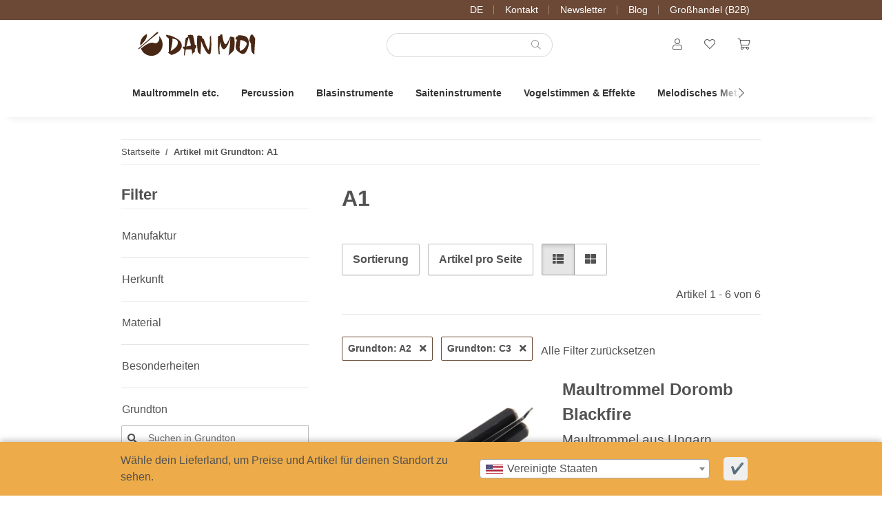

--- FILE ---
content_type: text/html; charset=utf-8
request_url: https://www.danmoi.com/A1__A2__C3?ed=1
body_size: 53653
content:
<!DOCTYPE html>
<html lang="de" itemscope itemtype="https://schema.org/CollectionPage">
    
    <head>
        
            <meta http-equiv="content-type" content="text/html; charset=utf-8">
            <meta name="description" itemprop="description" content="Grundton: A1 A2 C3: Maultrommel Doromb Blackfire - Maultrommel Doromb Szilágyi Renaissance - Maultrommel Schlütter Pro - Maultrommel Temir Komuz Narzhigitov">
                        <meta name="viewport" content="width=device-width, initial-scale=1.0">
            <meta http-equiv="X-UA-Compatible" content="IE=edge">
                        <meta name="robots" content="noindex">

            <meta itemprop="url" content="https://www.danmoi.com/A1">
            <meta property="og:type" content="website">
            <meta property="og:site_name" content="Grundton: A1 A2 C3">
            <meta property="og:title" content="Grundton: A1 A2 C3">
            <meta property="og:description" content="Grundton: A1 A2 C3: Maultrommel Doromb Blackfire - Maultrommel Doromb Szilágyi Renaissance - Maultrommel Schlütter Pro - Maultrommel Temir Komuz Narzhigitov">
            <meta property="og:url" content="https://www.danmoi.com/A1">

                                                                                                                        
                            <meta itemprop="image" content="https://www.danmoi.com/bilder/intern/shoplogo/danmnoi_assets_logo_4.svg">
                <meta property="og:image" content="https://www.danmoi.com/bilder/intern/shoplogo/danmnoi_assets_logo_4.svg">
                    

        <title itemprop="name">Grundton: A1 A2 C3</title>

        
        

        
            <link rel="icon" href="https://www.danmoi.com/favicon.ico" sizes="48x48">
            <link rel="icon" href="https://www.danmoi.com/favicon.svg" sizes="any" type="image/svg+xml">
            <link rel="apple-touch-icon" href="https://www.danmoi.com/apple-touch-icon.png">
            <link rel="manifest" href="https://www.danmoi.com/site.webmanifest">
            <meta name="msapplication-TileColor" content="#1C1D2C">
            <meta name="msapplication-TileImage" content="https://www.danmoi.com/mstile-144x144.png">
        
        
            <meta name="theme-color" content="#1C1D2C">
        

        
                                                    
                <style id="criticalCSS">
                    
    :root{--blue: #007bff;--indigo: #6610f2;--purple: #6f42c1;--pink: #e83e8c;--red: #9f2312;--orange: #D2691E;--yellow: #edab49;--green: #28a745;--teal: #20c997;--cyan: #17a2b8;--white: #ffffff;--gray-dark: #343a40;--primary: #edab49;--secondary: #6b4936;--success: #1C871E;--info: #525252;--warning: #c87c22;--danger: #b90000;--light: #f5f7fa;--dark: #343434;--gray: #8c8c8c;--gray-light: #f5f7fa;--gray-medium: #ebebeb;--gray-dark: #dbdbdb;--gray-darker: #1b1b1b;--breakpoint-xs: 0;--breakpoint-sm: 576px;--breakpoint-md: 768px;--breakpoint-lg: 992px;--breakpoint-xl: 1300px;--font-family-sans-serif: -apple-system, BlinkMacSystemFont, "Segoe UI", Roboto, "Helvetica Neue", Arial, "Noto Sans", sans-serif, "Apple Color Emoji", "Segoe UI Emoji", "Segoe UI Symbol", "Noto Color Emoji";--font-family-monospace: SFMono-Regular, Menlo, Monaco, Consolas, "Liberation Mono", "Courier New", monospace}*,::after,::before{box-sizing:border-box}html{font-family:sans-serif;line-height:1.15;-webkit-text-size-adjust:100%;-webkit-tap-highlight-color:transparent;overflow-y:scroll}article,aside,figcaption,figure,footer,header,hgroup,main,nav,section{display:block}body{margin:0;font-family:-apple-system,BlinkMacSystemFont,"Segoe UI",Roboto,"Helvetica Neue",Arial,"Noto Sans",sans-serif,"Apple Color Emoji","Segoe UI Emoji","Segoe UI Symbol","Noto Color Emoji";font-size:1rem;font-weight:400;line-height:1.5;color:#343434;text-align:left;background-color:#fff}[tabindex="-1"]:focus:not(:focus-visible){outline:0!important}address,hr{margin-bottom:1rem}hr{box-sizing:content-box;height:0;overflow:visible;margin-top:1rem;border:0;border-top:1px solid rgba(0,0,0,.1)}dl,ol,p,ul{margin-bottom:1rem}dl,h1,h2,h3,h4,h5,h6,ol,p,ul{margin-top:0}abbr[data-original-title],abbr[title]{-webkit-text-decoration:underline dotted;text-decoration:underline dotted;cursor:help;border-bottom:0;-webkit-text-decoration-skip-ink:none;text-decoration-skip-ink:none}address{font-style:normal;line-height:inherit}ol ol,ol ul,ul ol,ul ul{margin-bottom:0}dt{font-weight:700}dd{margin-bottom:.5rem;margin-left:0}blockquote,figure{margin:0 0 1rem}b,strong{font-weight:bolder}small{font-size:80%}sub,sup{position:relative;font-size:75%;line-height:0;vertical-align:baseline}sub{bottom:-.25em}sup{top:-.5em}a{color:#222;text-decoration:underline;background-color:transparent}a:hover{color:#edab49;text-decoration:none}a:not([href]):not([class]),a:not([href]):not([class]):hover{color:inherit;text-decoration:none}code,kbd,pre,samp{font-family:SFMono-Regular,Menlo,Monaco,Consolas,"Liberation Mono","Courier New",monospace}samp{font-size:1em}pre{margin-top:0;margin-bottom:1rem;overflow:auto;-ms-overflow-style:scrollbar;display:block;font-size:87.5%;color:#212529}img,svg{vertical-align:middle}img{border-style:none}svg{overflow:hidden}table{border-collapse:collapse}caption{padding-top:.75rem 1rem;padding-bottom:.75rem 1rem;color:#8c8c8c;text-align:left;caption-side:bottom}th{text-align:inherit;text-align:-webkit-match-parent}label{display:inline-block;margin-bottom:.5rem}button{border-radius:0}button:focus:not(:focus-visible){outline:0}button,input,optgroup,select,textarea{margin:0;font-family:inherit;font-size:inherit;line-height:inherit}button,input{overflow:visible}button,select{text-transform:none}[role=button]{cursor:pointer}select{word-wrap:normal}[type=button],[type=reset],[type=submit],button{-webkit-appearance:button}[type=button]:not(:disabled),[type=reset]:not(:disabled),[type=submit]:not(:disabled),button:not(:disabled){cursor:pointer}[type=button]::-moz-focus-inner,[type=reset]::-moz-focus-inner,[type=submit]::-moz-focus-inner,button::-moz-focus-inner{padding:0;border-style:none}input[type=checkbox],input[type=radio]{box-sizing:border-box;padding:0}textarea{overflow:auto;resize:vertical}fieldset{min-width:0;padding:0;margin:0;border:0}legend{display:block;width:100%;max-width:100%;padding:0;margin-bottom:.5rem;font-size:1.5rem;line-height:inherit;color:inherit;white-space:normal}progress{vertical-align:baseline}[type=number]::-webkit-inner-spin-button,[type=number]::-webkit-outer-spin-button{height:auto}[type=search]{outline-offset:-2px;-webkit-appearance:none}[type=search]::-webkit-search-decoration{-webkit-appearance:none}::-webkit-file-upload-button{font:inherit;-webkit-appearance:button}output{display:inline-block}summary{display:list-item;cursor:pointer}template{display:none}[hidden]{display:none!important}.img-fluid,.img-thumbnail{max-width:100%;height:auto}.img-thumbnail{padding:.25rem;background-color:#fff;border:1px solid #fff;border-radius:.125rem;box-shadow:0 1px 2px rgba(0,0,0,.075)}.figure{display:inline-block}.figure-img{margin-bottom:.5rem;line-height:1}.figure-caption{font-size:90%;color:#8c8c8c}.badge{display:inline-block;padding:.25em .4em;font-size:75%;font-weight:700;line-height:1;text-align:center;white-space:nowrap;vertical-align:baseline;border-radius:.125rem;transition:color .15s ease-in-out,background-color .15s ease-in-out,border-color .15s ease-in-out,box-shadow .15s ease-in-out}@media (prefers-reduced-motion:reduce){.badge{transition:none}}a.badge:focus,a.badge:hover{text-decoration:none}.badge:empty{display:none}.btn .badge{position:relative;top:-1px}.badge-pill{padding-right:.6em;padding-left:.6em;border-radius:10rem}.badge-primary{color:#1b1b1b;background-color:#edab49}a.badge-primary:focus,a.badge-primary:hover{color:#1b1b1b;background-color:#e8961b}a.badge-primary.focus,a.badge-primary:focus{outline:0;box-shadow:0 0 0 .2rem rgba(237,171,73,.5)}.badge-secondary{color:#f5f7fa;background-color:#6b4936}a.badge-secondary:focus,a.badge-secondary:hover{color:#f5f7fa;background-color:#493225}a.badge-secondary.focus,a.badge-secondary:focus{outline:0;box-shadow:0 0 0 .2rem rgba(107,73,54,.5)}.badge-success{color:#f5f7fa;background-color:#1c871e}a.badge-success:focus,a.badge-success:hover{color:#f5f7fa;background-color:#135d15}a.badge-success.focus,a.badge-success:focus{outline:0;box-shadow:0 0 0 .2rem rgba(28,135,30,.5)}.badge-info{color:#f5f7fa;background-color:#525252}a.badge-info:focus,a.badge-info:hover{color:#f5f7fa;background-color:#393939}a.badge-info.focus,a.badge-info:focus{outline:0;box-shadow:0 0 0 .2rem rgba(82,82,82,.5)}.badge-warning{color:#1b1b1b;background-color:#c87c22}a.badge-warning:focus,a.badge-warning:hover{color:#1b1b1b;background-color:#9c611b}a.badge-warning.focus,a.badge-warning:focus{outline:0;box-shadow:0 0 0 .2rem rgba(200,124,34,.5)}.badge-danger{color:#f5f7fa;background-color:#b90000}a.badge-danger:focus,a.badge-danger:hover{color:#f5f7fa;background-color:#860000}a.badge-danger.focus,a.badge-danger:focus{outline:0;box-shadow:0 0 0 .2rem rgba(185,0,0,.5)}.badge-light{color:#1b1b1b;background-color:#f5f7fa}a.badge-light:focus,a.badge-light:hover{color:#1b1b1b;background-color:#d3dce9}a.badge-light.focus,a.badge-light:focus{outline:0;box-shadow:0 0 0 .2rem rgba(245,247,250,.5)}.badge-dark{color:#f5f7fa;background-color:#343434}a.badge-dark:focus,a.badge-dark:hover{color:#f5f7fa;background-color:#1b1b1b}a.badge-dark.focus,a.badge-dark:focus{outline:0;box-shadow:0 0 0 .2rem rgba(52,52,52,.5)}.badge-gray{color:#1b1b1b;background-color:#8c8c8c}a.badge-gray:focus,a.badge-gray:hover{color:#1b1b1b;background-color:#737373}a.badge-gray.focus,a.badge-gray:focus{outline:0;box-shadow:0 0 0 .2rem rgba(140,140,140,.5)}.badge-gray-light{color:#1b1b1b;background-color:#f5f7fa}a.badge-gray-light:focus,a.badge-gray-light:hover{color:#1b1b1b;background-color:#d3dce9}a.badge-gray-light.focus,a.badge-gray-light:focus{outline:0;box-shadow:0 0 0 .2rem rgba(245,247,250,.5)}.badge-gray-medium{color:#1b1b1b;background-color:#ebebeb}a.badge-gray-medium:focus,a.badge-gray-medium:hover{color:#1b1b1b;background-color:#d2d2d2}a.badge-gray-medium.focus,a.badge-gray-medium:focus{outline:0;box-shadow:0 0 0 .2rem rgba(235,235,235,.5)}.badge-gray-dark{color:#1b1b1b;background-color:#dbdbdb}a.badge-gray-dark:focus,a.badge-gray-dark:hover{color:#1b1b1b;background-color:#c2c2c2}a.badge-gray-dark.focus,a.badge-gray-dark:focus{outline:0;box-shadow:0 0 0 .2rem rgba(219,219,219,.5)}.badge-gray-darker{color:#f5f7fa;background-color:#1b1b1b}a.badge-gray-darker:focus,a.badge-gray-darker:hover{color:#f5f7fa;background-color:#010101}a.badge-gray-darker.focus,a.badge-gray-darker:focus{outline:0;box-shadow:0 0 0 .2rem rgba(27,27,27,.5)}code,kbd{font-size:87.5%}code{word-wrap:break-word;color:#e83e8c}a>code,pre code{color:inherit}kbd{padding:.2rem .4rem;color:#fff;background-color:#212529;border-radius:.125rem;box-shadow:inset 0 -.1rem 0 rgba(0,0,0,.25)}kbd kbd{padding:0;font-size:100%;font-weight:700;box-shadow:none}pre code{font-size:inherit;word-break:normal}.pre-scrollable{max-height:340px;overflow-y:scroll}.container,.container-fluid,.container-lg,.container-md,.container-sm,.container-xl{width:100%;padding-right:1rem;padding-left:1rem;margin-right:auto;margin-left:auto}@media (min-width:576px){.container,.container-sm{max-width:97vw}}@media (min-width:768px){.container,.container-md,.container-sm{max-width:720px}}@media (min-width:992px){.container,.container-lg,.container-md,.container-sm{max-width:960px}}@media (min-width:1300px){.container,.container-lg,.container-md,.container-sm,.container-xl{max-width:1320px}}.row{display:flex;flex-wrap:wrap;margin-right:-1rem;margin-left:-1rem}.no-gutters{margin-right:0;margin-left:0}.no-gutters>.col,.no-gutters>[class*=col-]{padding-right:0;padding-left:0}.col,.col-1,.col-10,.col-11,.col-12,.col-2,.col-3,.col-4,.col-5,.col-6,.col-7,.col-8,.col-9{position:relative;width:100%;padding-right:1rem;padding-left:1rem}.col-auto{position:relative;padding-right:1rem;padding-left:1rem}.col-lg,.col-lg-1,.col-lg-10,.col-lg-11,.col-lg-12,.col-lg-2,.col-lg-3,.col-lg-4,.col-lg-5,.col-lg-6,.col-lg-7,.col-lg-8,.col-lg-9,.col-lg-auto,.col-md,.col-md-1,.col-md-10,.col-md-11,.col-md-12,.col-md-2,.col-md-3,.col-md-4,.col-md-5,.col-md-6,.col-md-7,.col-md-8,.col-md-9,.col-md-auto,.col-sm,.col-sm-1,.col-sm-10,.col-sm-11,.col-sm-12,.col-sm-2,.col-sm-3,.col-sm-4,.col-sm-5,.col-sm-6,.col-sm-7,.col-sm-8,.col-sm-9,.col-sm-auto,.col-xl,.col-xl-1,.col-xl-10,.col-xl-11,.col-xl-12,.col-xl-2,.col-xl-3,.col-xl-4,.col-xl-5,.col-xl-6,.col-xl-7,.col-xl-8,.col-xl-9,.col-xl-auto{position:relative;width:100%;padding-right:1rem;padding-left:1rem}.col{flex-basis:0;flex-grow:1;max-width:100%}.row-cols-1>*{flex:0 0 100%;max-width:100%}.row-cols-2>*{flex:0 0 50%;max-width:50%}.row-cols-3>*{flex:0 0 33.33333%;max-width:33.33333%}.row-cols-4>*{flex:0 0 25%;max-width:25%}.row-cols-5>*{flex:0 0 20%;max-width:20%}.row-cols-6>*{flex:0 0 16.66667%;max-width:16.66667%}.col-auto{flex:0 0 auto;width:auto;max-width:100%}.col-1{flex:0 0 8.33333%;max-width:8.33333%}.col-2{flex:0 0 16.66667%;max-width:16.66667%}.col-3{flex:0 0 25%;max-width:25%}.col-4{flex:0 0 33.33333%;max-width:33.33333%}.col-5{flex:0 0 41.66667%;max-width:41.66667%}.col-6{flex:0 0 50%;max-width:50%}.col-7{flex:0 0 58.33333%;max-width:58.33333%}.col-8{flex:0 0 66.66667%;max-width:66.66667%}.col-9{flex:0 0 75%;max-width:75%}.col-10{flex:0 0 83.33333%;max-width:83.33333%}.col-11{flex:0 0 91.66667%;max-width:91.66667%}.col-12{flex:0 0 100%;max-width:100%}.order-first{order:-1}.order-last{order:13}.order-0{order:0}.order-1{order:1}.order-2{order:2}.order-3{order:3}.order-4{order:4}.order-5{order:5}.order-6{order:6}.order-7{order:7}.order-8{order:8}.order-9{order:9}.order-10{order:10}.order-11{order:11}.order-12{order:12}.offset-1{margin-left:8.33333%}.offset-2{margin-left:16.66667%}.offset-3{margin-left:25%}.offset-4{margin-left:33.33333%}.offset-5{margin-left:41.66667%}.offset-6{margin-left:50%}.offset-7{margin-left:58.33333%}.offset-8{margin-left:66.66667%}.offset-9{margin-left:75%}.offset-10{margin-left:83.33333%}.offset-11{margin-left:91.66667%}@media (min-width:576px){.col-sm{flex-basis:0;flex-grow:1;max-width:100%}.row-cols-sm-1>*{flex:0 0 100%;max-width:100%}.row-cols-sm-2>*{flex:0 0 50%;max-width:50%}.row-cols-sm-3>*{flex:0 0 33.33333%;max-width:33.33333%}.row-cols-sm-4>*{flex:0 0 25%;max-width:25%}.row-cols-sm-5>*{flex:0 0 20%;max-width:20%}.row-cols-sm-6>*{flex:0 0 16.66667%;max-width:16.66667%}.col-sm-auto{flex:0 0 auto;width:auto;max-width:100%}.col-sm-1{flex:0 0 8.33333%;max-width:8.33333%}.col-sm-2{flex:0 0 16.66667%;max-width:16.66667%}.col-sm-3{flex:0 0 25%;max-width:25%}.col-sm-4{flex:0 0 33.33333%;max-width:33.33333%}.col-sm-5{flex:0 0 41.66667%;max-width:41.66667%}.col-sm-6{flex:0 0 50%;max-width:50%}.col-sm-7{flex:0 0 58.33333%;max-width:58.33333%}.col-sm-8{flex:0 0 66.66667%;max-width:66.66667%}.col-sm-9{flex:0 0 75%;max-width:75%}.col-sm-10{flex:0 0 83.33333%;max-width:83.33333%}.col-sm-11{flex:0 0 91.66667%;max-width:91.66667%}.col-sm-12{flex:0 0 100%;max-width:100%}.order-sm-first{order:-1}.order-sm-last{order:13}.order-sm-0{order:0}.order-sm-1{order:1}.order-sm-2{order:2}.order-sm-3{order:3}.order-sm-4{order:4}.order-sm-5{order:5}.order-sm-6{order:6}.order-sm-7{order:7}.order-sm-8{order:8}.order-sm-9{order:9}.order-sm-10{order:10}.order-sm-11{order:11}.order-sm-12{order:12}.offset-sm-0{margin-left:0}.offset-sm-1{margin-left:8.33333%}.offset-sm-2{margin-left:16.66667%}.offset-sm-3{margin-left:25%}.offset-sm-4{margin-left:33.33333%}.offset-sm-5{margin-left:41.66667%}.offset-sm-6{margin-left:50%}.offset-sm-7{margin-left:58.33333%}.offset-sm-8{margin-left:66.66667%}.offset-sm-9{margin-left:75%}.offset-sm-10{margin-left:83.33333%}.offset-sm-11{margin-left:91.66667%}}@media (min-width:768px){.col-md{flex-basis:0;flex-grow:1;max-width:100%}.row-cols-md-1>*{flex:0 0 100%;max-width:100%}.row-cols-md-2>*{flex:0 0 50%;max-width:50%}.row-cols-md-3>*{flex:0 0 33.33333%;max-width:33.33333%}.row-cols-md-4>*{flex:0 0 25%;max-width:25%}.row-cols-md-5>*{flex:0 0 20%;max-width:20%}.row-cols-md-6>*{flex:0 0 16.66667%;max-width:16.66667%}.col-md-auto{flex:0 0 auto;width:auto;max-width:100%}.col-md-1{flex:0 0 8.33333%;max-width:8.33333%}.col-md-2{flex:0 0 16.66667%;max-width:16.66667%}.col-md-3{flex:0 0 25%;max-width:25%}.col-md-4{flex:0 0 33.33333%;max-width:33.33333%}.col-md-5{flex:0 0 41.66667%;max-width:41.66667%}.col-md-6{flex:0 0 50%;max-width:50%}.col-md-7{flex:0 0 58.33333%;max-width:58.33333%}.col-md-8{flex:0 0 66.66667%;max-width:66.66667%}.col-md-9{flex:0 0 75%;max-width:75%}.col-md-10{flex:0 0 83.33333%;max-width:83.33333%}.col-md-11{flex:0 0 91.66667%;max-width:91.66667%}.col-md-12{flex:0 0 100%;max-width:100%}.order-md-first{order:-1}.order-md-last{order:13}.order-md-0{order:0}.order-md-1{order:1}.order-md-2{order:2}.order-md-3{order:3}.order-md-4{order:4}.order-md-5{order:5}.order-md-6{order:6}.order-md-7{order:7}.order-md-8{order:8}.order-md-9{order:9}.order-md-10{order:10}.order-md-11{order:11}.order-md-12{order:12}.offset-md-0{margin-left:0}.offset-md-1{margin-left:8.33333%}.offset-md-2{margin-left:16.66667%}.offset-md-3{margin-left:25%}.offset-md-4{margin-left:33.33333%}.offset-md-5{margin-left:41.66667%}.offset-md-6{margin-left:50%}.offset-md-7{margin-left:58.33333%}.offset-md-8{margin-left:66.66667%}.offset-md-9{margin-left:75%}.offset-md-10{margin-left:83.33333%}.offset-md-11{margin-left:91.66667%}}@media (min-width:992px){.col-lg{flex-basis:0;flex-grow:1;max-width:100%}.row-cols-lg-1>*{flex:0 0 100%;max-width:100%}.row-cols-lg-2>*{flex:0 0 50%;max-width:50%}.row-cols-lg-3>*{flex:0 0 33.33333%;max-width:33.33333%}.row-cols-lg-4>*{flex:0 0 25%;max-width:25%}.row-cols-lg-5>*{flex:0 0 20%;max-width:20%}.row-cols-lg-6>*{flex:0 0 16.66667%;max-width:16.66667%}.col-lg-auto{flex:0 0 auto;width:auto;max-width:100%}.col-lg-1{flex:0 0 8.33333%;max-width:8.33333%}.col-lg-2{flex:0 0 16.66667%;max-width:16.66667%}.col-lg-3{flex:0 0 25%;max-width:25%}.col-lg-4{flex:0 0 33.33333%;max-width:33.33333%}.col-lg-5{flex:0 0 41.66667%;max-width:41.66667%}.col-lg-6{flex:0 0 50%;max-width:50%}.col-lg-7{flex:0 0 58.33333%;max-width:58.33333%}.col-lg-8{flex:0 0 66.66667%;max-width:66.66667%}.col-lg-9{flex:0 0 75%;max-width:75%}.col-lg-10{flex:0 0 83.33333%;max-width:83.33333%}.col-lg-11{flex:0 0 91.66667%;max-width:91.66667%}.col-lg-12{flex:0 0 100%;max-width:100%}.order-lg-first{order:-1}.order-lg-last{order:13}.order-lg-0{order:0}.order-lg-1{order:1}.order-lg-2{order:2}.order-lg-3{order:3}.order-lg-4{order:4}.order-lg-5{order:5}.order-lg-6{order:6}.order-lg-7{order:7}.order-lg-8{order:8}.order-lg-9{order:9}.order-lg-10{order:10}.order-lg-11{order:11}.order-lg-12{order:12}.offset-lg-0{margin-left:0}.offset-lg-1{margin-left:8.33333%}.offset-lg-2{margin-left:16.66667%}.offset-lg-3{margin-left:25%}.offset-lg-4{margin-left:33.33333%}.offset-lg-5{margin-left:41.66667%}.offset-lg-6{margin-left:50%}.offset-lg-7{margin-left:58.33333%}.offset-lg-8{margin-left:66.66667%}.offset-lg-9{margin-left:75%}.offset-lg-10{margin-left:83.33333%}.offset-lg-11{margin-left:91.66667%}}@media (min-width:1300px){.col-xl{flex-basis:0;flex-grow:1;max-width:100%}.row-cols-xl-1>*{flex:0 0 100%;max-width:100%}.row-cols-xl-2>*{flex:0 0 50%;max-width:50%}.row-cols-xl-3>*{flex:0 0 33.33333%;max-width:33.33333%}.row-cols-xl-4>*{flex:0 0 25%;max-width:25%}.row-cols-xl-5>*{flex:0 0 20%;max-width:20%}.row-cols-xl-6>*{flex:0 0 16.66667%;max-width:16.66667%}.col-xl-auto{flex:0 0 auto;width:auto;max-width:100%}.col-xl-1{flex:0 0 8.33333%;max-width:8.33333%}.col-xl-2{flex:0 0 16.66667%;max-width:16.66667%}.col-xl-3{flex:0 0 25%;max-width:25%}.col-xl-4{flex:0 0 33.33333%;max-width:33.33333%}.col-xl-5{flex:0 0 41.66667%;max-width:41.66667%}.col-xl-6{flex:0 0 50%;max-width:50%}.col-xl-7{flex:0 0 58.33333%;max-width:58.33333%}.col-xl-8{flex:0 0 66.66667%;max-width:66.66667%}.col-xl-9{flex:0 0 75%;max-width:75%}.col-xl-10{flex:0 0 83.33333%;max-width:83.33333%}.col-xl-11{flex:0 0 91.66667%;max-width:91.66667%}.col-xl-12{flex:0 0 100%;max-width:100%}.order-xl-first{order:-1}.order-xl-last{order:13}.order-xl-0{order:0}.order-xl-1{order:1}.order-xl-2{order:2}.order-xl-3{order:3}.order-xl-4{order:4}.order-xl-5{order:5}.order-xl-6{order:6}.order-xl-7{order:7}.order-xl-8{order:8}.order-xl-9{order:9}.order-xl-10{order:10}.order-xl-11{order:11}.order-xl-12{order:12}.offset-xl-0{margin-left:0}.offset-xl-1{margin-left:8.33333%}.offset-xl-2{margin-left:16.66667%}.offset-xl-3{margin-left:25%}.offset-xl-4{margin-left:33.33333%}.offset-xl-5{margin-left:41.66667%}.offset-xl-6{margin-left:50%}.offset-xl-7{margin-left:58.33333%}.offset-xl-8{margin-left:66.66667%}.offset-xl-9{margin-left:75%}.offset-xl-10{margin-left:83.33333%}.offset-xl-11{margin-left:91.66667%}}.nav{display:flex;flex-wrap:wrap;padding-left:0;margin-bottom:0;list-style:none}.nav-link{display:block;padding:.5rem 1rem}.nav-link:focus,.nav-link:hover{text-decoration:none}.nav-link.disabled{color:#8c8c8c;pointer-events:none;cursor:default}.nav-tabs{border-bottom:1px solid #dee2e6}.nav-tabs .nav-link{margin-bottom:-1px;background-color:transparent;border:1px solid transparent;border-top-left-radius:0;border-top-right-radius:0}.nav-tabs .nav-link:focus,.nav-tabs .nav-link:hover{isolation:isolate;border-color:0}.nav-tabs .nav-link.disabled{color:#8c8c8c;background-color:transparent;border-color:transparent}.nav-tabs .nav-item.show .nav-link,.nav-tabs .nav-link.active{color:#222;background-color:transparent;border-color:#edab49}.nav-tabs .dropdown-menu{margin-top:-1px;border-top-left-radius:0;border-top-right-radius:0}.nav-pills .nav-link{background:0 0;border:0;border-radius:.125rem}.nav-pills .nav-link.active,.nav-pills .show>.nav-link{color:#fff;background-color:#edab49}.nav-fill .nav-item,.nav-fill>.nav-link{flex:1 1 auto;text-align:center}.nav-justified .nav-item,.nav-justified>.nav-link{flex-basis:0;flex-grow:1;text-align:center}.tab-content>.tab-pane{display:none}.tab-content>.active{display:block}.navbar{position:relative;padding:.4rem 1rem}.navbar,.navbar .container,.navbar .container-fluid,.navbar .container-lg,.navbar .container-md,.navbar .container-sm,.navbar .container-xl{display:flex;flex-wrap:wrap;align-items:center;justify-content:space-between}.navbar-brand{display:inline-block;padding-top:.40625rem;padding-bottom:.40625rem;margin-right:1rem;font-size:1.125rem;line-height:inherit;white-space:nowrap}.navbar-brand:focus,.navbar-brand:hover{text-decoration:none}.navbar-nav{display:flex;flex-direction:column;padding-left:0;margin-bottom:0;list-style:none}.navbar-nav .nav-link{padding-right:0;padding-left:0}.navbar-nav .dropdown-menu{position:static;float:none}.navbar-text{display:inline-block;padding-top:.5rem;padding-bottom:.5rem}.navbar-collapse{flex-basis:100%;flex-grow:1;align-items:center}.navbar-toggler{padding:.25rem .75rem;font-size:1.125rem;line-height:1;background-color:transparent;border:1px solid transparent;border-radius:.125rem}.navbar-toggler:focus,.navbar-toggler:hover{text-decoration:none}.navbar-toggler-icon{display:inline-block;width:1.5em;height:1.5em;vertical-align:middle;content:"";background:50%/100% 100% no-repeat}.navbar-nav-scroll{max-height:75vh;overflow-y:auto}@media (max-width:575.98px){.navbar-expand-sm>.container,.navbar-expand-sm>.container-fluid,.navbar-expand-sm>.container-lg,.navbar-expand-sm>.container-md,.navbar-expand-sm>.container-sm,.navbar-expand-sm>.container-xl{padding-right:0;padding-left:0}}@media (min-width:576px){.navbar-expand-sm{flex-flow:row nowrap;justify-content:flex-start}.navbar-expand-sm .navbar-nav{flex-direction:row}.navbar-expand-sm .navbar-nav .dropdown-menu{position:absolute}.navbar-expand-sm .navbar-nav .nav-link{padding-right:1.5rem;padding-left:1.5rem}.navbar-expand-sm>.container,.navbar-expand-sm>.container-fluid,.navbar-expand-sm>.container-lg,.navbar-expand-sm>.container-md,.navbar-expand-sm>.container-sm,.navbar-expand-sm>.container-xl{flex-wrap:nowrap}.navbar-expand-sm .navbar-nav-scroll{overflow:visible}.navbar-expand-sm .navbar-collapse{display:flex!important;flex-basis:auto}.navbar-expand-sm .navbar-toggler{display:none}}@media (max-width:767.98px){.navbar-expand-md>.container,.navbar-expand-md>.container-fluid,.navbar-expand-md>.container-lg,.navbar-expand-md>.container-md,.navbar-expand-md>.container-sm,.navbar-expand-md>.container-xl{padding-right:0;padding-left:0}}@media (min-width:768px){.navbar-expand-md{flex-flow:row nowrap;justify-content:flex-start}.navbar-expand-md .navbar-nav{flex-direction:row}.navbar-expand-md .navbar-nav .dropdown-menu{position:absolute}.navbar-expand-md .navbar-nav .nav-link{padding-right:1.5rem;padding-left:1.5rem}.navbar-expand-md>.container,.navbar-expand-md>.container-fluid,.navbar-expand-md>.container-lg,.navbar-expand-md>.container-md,.navbar-expand-md>.container-sm,.navbar-expand-md>.container-xl{flex-wrap:nowrap}.navbar-expand-md .navbar-nav-scroll{overflow:visible}.navbar-expand-md .navbar-collapse{display:flex!important;flex-basis:auto}.navbar-expand-md .navbar-toggler{display:none}}@media (max-width:991.98px){.navbar-expand-lg>.container,.navbar-expand-lg>.container-fluid,.navbar-expand-lg>.container-lg,.navbar-expand-lg>.container-md,.navbar-expand-lg>.container-sm,.navbar-expand-lg>.container-xl{padding-right:0;padding-left:0}}@media (min-width:992px){.navbar-expand-lg{flex-flow:row nowrap;justify-content:flex-start}.navbar-expand-lg .navbar-nav{flex-direction:row}.navbar-expand-lg .navbar-nav .dropdown-menu{position:absolute}.navbar-expand-lg .navbar-nav .nav-link{padding-right:1.5rem;padding-left:1.5rem}.navbar-expand-lg>.container,.navbar-expand-lg>.container-fluid,.navbar-expand-lg>.container-lg,.navbar-expand-lg>.container-md,.navbar-expand-lg>.container-sm,.navbar-expand-lg>.container-xl{flex-wrap:nowrap}.navbar-expand-lg .navbar-nav-scroll{overflow:visible}.navbar-expand-lg .navbar-collapse{display:flex!important;flex-basis:auto}.navbar-expand-lg .navbar-toggler{display:none}}@media (max-width:1299.98px){.navbar-expand-xl>.container,.navbar-expand-xl>.container-fluid,.navbar-expand-xl>.container-lg,.navbar-expand-xl>.container-md,.navbar-expand-xl>.container-sm,.navbar-expand-xl>.container-xl{padding-right:0;padding-left:0}}@media (min-width:1300px){.navbar-expand-xl{flex-flow:row nowrap;justify-content:flex-start}.navbar-expand-xl .navbar-nav{flex-direction:row}.navbar-expand-xl .navbar-nav .dropdown-menu{position:absolute}.navbar-expand-xl .navbar-nav .nav-link{padding-right:1.5rem;padding-left:1.5rem}.navbar-expand-xl>.container,.navbar-expand-xl>.container-fluid,.navbar-expand-xl>.container-lg,.navbar-expand-xl>.container-md,.navbar-expand-xl>.container-sm,.navbar-expand-xl>.container-xl{flex-wrap:nowrap}.navbar-expand-xl .navbar-nav-scroll{overflow:visible}.navbar-expand-xl .navbar-collapse{display:flex!important;flex-basis:auto}.navbar-expand-xl .navbar-toggler{display:none}}.navbar-expand{flex-flow:row nowrap;justify-content:flex-start}.navbar-expand>.container,.navbar-expand>.container-fluid,.navbar-expand>.container-lg,.navbar-expand>.container-md,.navbar-expand>.container-sm,.navbar-expand>.container-xl{padding-right:0;padding-left:0}.navbar-expand .navbar-nav{flex-direction:row}.navbar-expand .navbar-nav .dropdown-menu{position:absolute}.navbar-expand .navbar-nav .nav-link{padding-right:1.5rem;padding-left:1.5rem}.navbar-expand>.container,.navbar-expand>.container-fluid,.navbar-expand>.container-lg,.navbar-expand>.container-md,.navbar-expand>.container-sm,.navbar-expand>.container-xl{flex-wrap:nowrap}.navbar-expand .navbar-nav-scroll{overflow:visible}.navbar-expand .navbar-collapse{display:flex!important;flex-basis:auto}.navbar-expand .navbar-toggler{display:none}.navbar-light .navbar-brand{color:rgba(0,0,0,.9)}.navbar-light .navbar-brand:focus,.navbar-light .navbar-brand:hover,.navbar-light .navbar-text a:focus,.navbar-light .navbar-text a:hover{color:rgba(0,0,0,.9)}.navbar-light .navbar-nav .nav-link{color:#343434}.navbar-light .navbar-nav .nav-link:focus,.navbar-light .navbar-nav .nav-link:hover{color:#edab49}.navbar-light .navbar-nav .nav-link.disabled{color:rgba(0,0,0,.3)}.navbar-light .navbar-nav .active>.nav-link,.navbar-light .navbar-nav .nav-link.active,.navbar-light .navbar-nav .nav-link.show,.navbar-light .navbar-nav .show>.nav-link,.navbar-light .navbar-text a{color:rgba(0,0,0,.9)}.navbar-light .navbar-toggler{color:#343434;border-color:rgba(0,0,0,.1)}.navbar-light .navbar-toggler-icon{background-image:url("data:image/svg+xml,%3csvg xmlns='http://www.w3.org/2000/svg' width='30' height='30' viewBox='0 0 30 30'%3e%3cpath stroke='%23343434' stroke-linecap='round' stroke-miterlimit='10' stroke-width='2' d='M4 7h22M4 15h22M4 23h22'/%3e%3c/svg%3e")}.navbar-light .navbar-text{color:#343434}.navbar-dark .navbar-brand{color:#fff}.navbar-dark .navbar-brand:focus,.navbar-dark .navbar-brand:hover,.navbar-dark .navbar-text a:focus,.navbar-dark .navbar-text a:hover{color:#fff}.navbar-dark .navbar-nav .nav-link{color:rgba(255,255,255,.5)}.navbar-dark .navbar-nav .nav-link:focus,.navbar-dark .navbar-nav .nav-link:hover{color:rgba(255,255,255,.75)}.navbar-dark .navbar-nav .nav-link.disabled{color:rgba(255,255,255,.25)}.navbar-dark .navbar-nav .active>.nav-link,.navbar-dark .navbar-nav .nav-link.active,.navbar-dark .navbar-nav .nav-link.show,.navbar-dark .navbar-nav .show>.nav-link,.navbar-dark .navbar-text a{color:#fff}.navbar-dark .navbar-toggler{color:rgba(255,255,255,.5);border-color:rgba(255,255,255,.1)}.navbar-dark .navbar-toggler-icon{background-image:url("data:image/svg+xml,%3csvg xmlns='http://www.w3.org/2000/svg' width='30' height='30' viewBox='0 0 30 30'%3e%3cpath stroke='rgba%28255, 255, 255, 0.5%29' stroke-linecap='round' stroke-miterlimit='10' stroke-width='2' d='M4 7h22M4 15h22M4 23h22'/%3e%3c/svg%3e")}.navbar-dark .navbar-text{color:rgba(255,255,255,.5)}.pagination-sm .page-item.active .page-link::after,.pagination-sm .page-item.active .page-text::after{left:.375rem;right:.375rem}.pagination-lg .page-item.active .page-link::after,.pagination-lg .page-item.active .page-text::after{left:1.125rem;right:1.125rem}.page-item{position:relative}.page-item.active{font-weight:700}.page-item.active .page-link::after,.page-item.active .page-text::after{content:'';position:absolute;left:.5625rem;bottom:0;right:.5625rem;border-bottom:4px solid #edab49}@media (min-width:768px){.dropdown-item.page-item{background-color:transparent}}.page-link,.page-text{text-decoration:none}.pagination{margin-bottom:0;justify-content:space-between;align-items:center}@media (min-width:768px){.pagination{justify-content:normal}.pagination .dropdown>.btn{display:none}.pagination .dropdown-menu{position:static!important;transform:none!important;display:flex;margin:0;padding:0;border:0;min-width:auto}.pagination .dropdown-item{width:auto;display:inline-block;padding:0}.pagination .dropdown-item.active{background-color:transparent;color:#222}.pagination .dropdown-item:hover{background-color:transparent}.pagination .pagination-site{display:none}}@media (max-width:767.98px){.pagination .dropdown-item{padding:0}.pagination .dropdown-item.active .page-link,.pagination .dropdown-item.active .page-text,.pagination .dropdown-item:active .page-link,.pagination .dropdown-item:active .page-text{color:#1b1b1b}}.productlist-page-nav{align-items:center}.productlist-page-nav .pagination{margin:0}.productlist-page-nav .displayoptions{margin-bottom:1rem}@media (min-width:768px){.productlist-page-nav .displayoptions{margin-bottom:0}}.productlist-page-nav .displayoptions .btn-group+.btn-group+.btn-group{margin-left:.5rem}.productlist-page-nav .result-option-wrapper{margin-right:.5rem}.productlist-page-nav .productlist-item-info{margin-bottom:.5rem;margin-left:auto;margin-right:auto;display:flex}@media (min-width:768px){.productlist-page-nav .productlist-item-info{margin-right:0;margin-bottom:0}.productlist-page-nav .productlist-item-info.productlist-item-border{border-right:1px solid #ebebeb;padding-right:1rem}}.productlist-page-nav.productlist-page-nav-header-m{margin-top:3rem}@media (min-width:768px){.productlist-page-nav.productlist-page-nav-header-m{margin-top:2rem}.productlist-page-nav.productlist-page-nav-header-m>.col{margin-top:1rem}}.productlist-page-nav-bottom{margin-bottom:2rem}.pagination-wrapper{margin-bottom:1rem;align-items:center;border-top:1px solid #f2f0ed;border-bottom:1px solid #f2f0ed;padding-top:.5rem;padding-bottom:.5rem}.pagination-wrapper .pagination-entries{font-weight:700;margin-bottom:1rem}@media (min-width:768px){.pagination-wrapper .pagination-entries{margin-bottom:0}}.pagination-wrapper .pagination-selects{margin-left:auto;margin-top:1rem}@media (min-width:768px){.pagination-wrapper .pagination-selects{margin-left:0;margin-top:0}}.pagination-wrapper .pagination-selects .pagination-selects-entries{margin-bottom:1rem}@media (min-width:768px){.pagination-wrapper .pagination-selects .pagination-selects-entries{margin-right:1rem;margin-bottom:0}}.pagination-no-wrapper{border:0;padding-top:0;padding-bottom:0}.btn-skip-to{position:absolute;top:0;transition:transform 200ms;transform:scale(0);margin:1%;z-index:1070;background:#fff;border:3px solid #edab49;color:#343434;text-align:center;vertical-align:middle;padding:.625rem .9375rem;border-radius:.125rem;font-weight:bolder;text-decoration:none}.btn-skip-to:focus{transform:scale(1)}@media (min-width:992px){body.knm-canvas-openend{position:relative!important}}body>.knm-alert{z-index:1020!important}.fa,.fal,.far,.fas,header .fas{display:inline-block}.h1,.h2,.h3,h1,h2,h3,h4,h5,h6{margin-bottom:1rem}.h1,.h2,.h3,.h4,.h5,.h6,.productlist-filter-headline,h1,h2,h3,h4,h5,h6{font-family:-apple-system,BlinkMacSystemFont,"Segoe UI",Roboto,"Helvetica Neue",Arial,"Noto Sans",sans-serif,"Apple Color Emoji","Segoe UI Emoji","Segoe UI Symbol","Noto Color Emoji";font-weight:700;line-height:1.1;color:inherit}.h4,.h5,.h6{margin-bottom:1rem}.h1,h1{font-size:2rem}.h2,h2{font-size:1.5rem}.h3,.productlist-filter-headline,h3{font-size:1.375rem}.h4,.h5,.h6,h4,h5,h6{font-size:1rem}.label-slide .form-group:not(.exclude-from-label-slide):not(.checkbox) label{display:none}.mini>#consent-banner,.modal{display:none}.carousel-thumbnails .slick-arrow,.list-gallery img.second{opacity:0}.consent-modal:not(.active){display:none}.consent-banner-icon{width:1em;height:1em}.dropdown-menu{display:none}.dropdown-toggle::after,:not(.navbar-toggler)[data-toggle=collapse]::after{display:none!important}.input-group{position:relative;display:flex;flex-wrap:wrap;align-items:stretch;width:100%}.input-group>.form-control{flex:1 1 auto;width:1%}#header-top-bar,#main-wrapper,header{background:#fff}#main-wrapper .iframe-container{position:relative;margin:1rem 0}#main-wrapper .iframe-container:before{padding-top:56.25%;pointer-events:none;content:'';display:block}#main-wrapper .iframe-container iframe{position:absolute;top:0;left:0;width:100%;height:100%;margin:0;padding:0}.container-fluid-xl{max-width:103.125rem}.nav-dividers .nav-item{position:relative}.nav-dividers .nav-item:not(:last-child)::after{content:'';position:absolute;right:0;top:.5rem;height:calc(100% - 1rem);border-right:.0625rem solid currentColor}.breadcrumb a,.nav-link{text-decoration:none}.nav-scrollbar{overflow:hidden;display:flex;align-items:center}.nav-scrollbar .nav,.nav-scrollbar .navbar-nav{flex-wrap:nowrap}.nav-scrollbar .nav-item{white-space:nowrap}.nav-scrollbar-inner{overflow-x:auto;padding-bottom:1.5rem;align-self:flex-start}#shop-nav{align-items:center;flex-shrink:0;margin-left:auto}@media (max-width:767.98px){#shop-nav{z-index:2}#shop-nav .nav-link{padding-left:.75rem;padding-right:.75rem}}.breadcrumb{margin-bottom:0}.breadcrumb-item+.breadcrumb-item{padding-left:.5rem}.breadcrumb-item+.breadcrumb-item::before{display:inline-block;padding-right:.5rem;color:#8c8c8c;content:"/"}.breadcrumb-item.active{color:#1b1b1b;font-weight:700}.breadcrumb-item.first::before{display:none}.breadcrumb-wrapper{margin-bottom:2rem}@media (min-width:992px){.breadcrumb-wrapper{border-style:solid;border-color:#ebebeb;border-width:1px 0}}.breadcrumb{font-size:.8125rem}.breadcrumb-back{padding-right:1rem;margin-right:1rem;border-right:1px solid #ebebeb}#header-top-bar{position:relative;z-index:1021;flex-direction:row-reverse;color:#525252}header{background-color:#fff;color:#525252}#header-top-bar a,header a{text-decoration:none;color:#525252}#header-top-bar a:hover:not(.dropdown-item):not(.btn),header a:hover:not(.dropdown-item):not(.btn){color:#edab49}#header-top-bar{font-size:.9rem;background-color:#6b4936}#header-top-bar .nav-link{padding-top:.25rem;padding-bottom:.25rem;color:#fff}#header-top-bar .nav-item:after{border-color:rgba(255,255,255,.2);background-color:rgba(255,255,255,.2)}header{box-shadow:0 1rem .5625rem -.75rem rgba(0,0,0,.06);position:relative;z-index:1020}header .form-control,header .form-control:focus{background-color:#fff;color:#525252}@media (min-width:992px){header #shop-nav .nav-item:nth-child(2){flex-grow:1;display:flex!important;justify-content:center;align-items:center}header #shop-nav .nav-item:nth-child(2) form{min-width:60%}header #shop-nav .nav-item:nth-child(2) form .input-group{width:100%;display:flex}header #shop-nav .nav-item:nth-child(2) form .input-group .twitter-typeahead{flex-grow:1}}header .navbar{padding:0;position:static}@media (min-width:1300px){header .navbar-nav{display:flex;justify-content:center}}header .navbar-brand{padding-top:.6rem;padding-bottom:.6rem;margin-bottom:0;margin-right:3rem}header .navbar-brand img,header .navbar-brand svg{height:3.0625rem;transition:all .2s ease-in-out;max-height:3rem}@media (max-width:991.98px){header .navbar-brand img,header .navbar-brand svg{max-height:1.75rem}}@media (max-width:320px){header .navbar-brand img,header .navbar-brand svg{max-height:1.5rem}}header .navbar-toggler{color:#1b1b1b}.btn,header .nav-right{font-size:1rem}header .nav-right .nav-link{transition:all .2s ease-in-out}header .nav-right .dropdown-menu{margin-top:-.03125rem;box-shadow:inset 0 1rem .5625rem -.75rem rgba(0,0,0,.06)}@media (min-width:992px){header .navbar-collapse{height:4.3125rem}header .navbar-nav>.nav-item>.nav-link{position:relative;padding:1.5rem;font-size:1rem;font-weight:600}header .navbar-nav>.nav-item>.nav-link::before{content:'';position:absolute;bottom:0;left:50%;transform:translateX(-50%);border-width:0 0 6px;border-color:#edab49;border-style:solid;transition:width .4s;width:0}header .navbar-nav>.nav-item.active>.nav-link::before,header .navbar-nav>.nav-item.hover>.nav-link::before,header .navbar-nav>.nav-item:hover>.nav-link::before{width:100%}header .navbar-nav>.nav-item .nav{flex-wrap:wrap}header .navbar-nav .nav .nav-link{padding:0}header .navbar-nav .nav .nav-link::after{display:none!important}header .navbar-nav .dropdown .nav-item{width:100%}}@media (min-width:992px) and (min-width:768px){header .navbar-nav .dropdown .nav-item{text-align:center;padding:.25rem}header .navbar-nav .dropdown .nav-item img{margin:0 auto}header .navbar-nav .dropdown .nav-item span{padding-top:.25rem;padding-bottom:.25rem}}@media (min-width:992px) and (min-width:1300px){header .navbar-nav .dropdown .nav-item{font-size:.9rem}}@media (min-width:992px){header .nav-mobile-body{align-self:flex-start;width:100%}header .nav-scrollbar-inner{width:100%}header .nav-right .nav-link{padding-top:1.5rem;padding-bottom:1.5rem}}@media (min-width:992px) and (max-width:1299.98px){header .navbar-nav>.nav-item>.nav-link{font-size:.9rem;padding-left:1rem!important;padding-right:1rem!important}}@media (min-width:992px){header #shop-nav{order:2;margin-left:0!important;flex-grow:1}header #shop-nav .cart-dropdown .dropdown-body{background-color:#f2f0ed}header #shop-nav .cart-dropdown .cart-dropdown-buttons .cart-dropdown-next{padding-right:.6em;padding-left:.6em;border-radius:10rem}header #shop-nav .cart-dropdown .cart-dropdown-buttons .cart-dropdown-next.btn-primary-outline:hover{background-color:#edab49!important}header #shop-nav .cart-dropdown .cart-dropdown-buttons .col{display:flex;align-items:stretch}header #shop-nav .cart-dropdown .cart-dropdown-buttons .col .btn{display:flex;align-items:center;justify-content:center}header #shop-nav .dropdown-menu{box-shadow:0 0 2rem rgba(0,0,0,.4)}header #shop-nav .dropdown-menu .cart-dropdown-empty:before,header #shop-nav .dropdown-menu .dropdown-body:before{width:0;content:"";border-top:0;border-right:.5rem solid transparent;border-bottom:.5rem solid #fff;border-left:.5rem solid transparent;position:absolute;right:1rem;top:-.5rem}header #shop-nav .nav-item:nth-child(2){flex-grow:1;display:flex!important;justify-content:center;align-items:center}header #mainNavigation{width:100%;flex-basis:100%;order:3}header #mainNavigation .row.lg-row-lg{margin-left:0!important;margin-right:0!important}header .nav-mobile-body{width:100%}header .nav-scrollbar-inner{overflow:hidden}header .dropdown-menu .nav{display:flex;justify-content:center}}@media (min-width:992px) and (min-width:1300px){header .dropdown-menu .nav-item.col-lg-4{width:20%;max-width:20%;flex-basis:20%}}header .nav-scrollbar{height:auto}@media (min-width:992px){header .navbar{flex-wrap:wrap}}header .navbar-nav{padding-bottom:0}@media (min-width:992px){header .navbar-nav:before{margin-top:-1px;content:"";height:1px;position:absolute;width:100%;left:0}header .navbar-nav .nav-item>.nav-link{padding:.5rem 1rem;color:#343434}header .navbar-nav .nav-item>.nav-link:before{border-bottom-width:2px}}.btn{display:inline-block;font-weight:600;color:#343434;text-align:center;vertical-align:middle;-webkit-user-select:none;-moz-user-select:none;-ms-user-select:none;user-select:none;background-color:transparent;border:1px solid transparent;padding:.625rem .9375rem;line-height:1.5;border-radius:.125rem}.btn.disabled,.btn:disabled{opacity:.65;box-shadow:none}.btn:not(:disabled):not(.disabled).active,.btn:not(:disabled):not(.disabled):active{box-shadow:none}.form-control{display:block;width:100%;height:calc(1.5em + 1.25rem + 2px);padding:.625rem .9375rem;font-size:1rem;font-weight:400;line-height:1.5;color:#525252;background-color:#fff;background-clip:padding-box;border:1px solid #d9d9d9;border-radius:.125rem;box-shadow:inset 0 1px 1px rgba(0,0,0,.075);transition:border-color .15s ease-in-out,box-shadow .15s ease-in-out}@media (prefers-reduced-motion:reduce){.form-control{transition:none}}.breadcrumb{display:flex;flex-wrap:wrap;padding:.5rem 0;margin-bottom:1rem;list-style:none;background-color:transparent;border-radius:0}.square{display:flex;position:relative}.square::before{content:'';display:inline-block;padding-bottom:100%}.flex-row-reverse{flex-direction:row-reverse!important}.flex-column{flex-direction:column!important}.justify-content-start{justify-content:flex-start!important}.collapse:not(.show),body[data-page="18"] .slider-wrapper .slider:not(.slick-initialized) .slide:not(:first-child){display:none}.d-none{display:none!important}.d-block{display:block!important}.d-flex{display:flex!important}.d-inline-block{display:inline-block!important}@media (min-width:992px){.d-lg-none{display:none!important}.d-lg-block{display:block!important}.d-lg-flex{display:flex!important}}@media (min-width:768px){.d-md-none{display:none!important}.d-md-block{display:block!important}.d-md-flex{display:flex!important}.d-md-inline-block{display:inline-block!important}}.form-group{margin-bottom:1rem}.btn-secondary{background-color:#6b4936;color:#f2f0ed}.btn-outline-secondary{color:#6b4936;border-color:#6b4936}.btn-group{display:inline-flex}.productlist-filter-headline{border-bottom:1px solid #ebebeb;padding-bottom:.5rem;margin-bottom:1rem}.badge-circle-1{background-color:#fff}#content{padding-bottom:3rem}#content-wrapper{margin-top:0}#content-wrapper.has-fluid{padding-top:1rem}#content-wrapper:not(.has-fluid){padding-top:2rem}@media (min-width:992px){#content-wrapper:not(.has-fluid){padding-top:4rem}}.main-search-wrapper .form-control{border-right-width:0}.main-search-wrapper .input-group-append .btn{border-top-right-radius:3rem!important;border-bottom-right-radius:3rem!important;background-color:transparent;color:#525252;border-color:#d9d9d9;border-left-width:0}.main-search-wrapper .input-group-append .btn:hover{background-color:#edab49;color:#fff}.menu-search-position-center .main-search-wrapper{display:flex!important;justify-content:center}#search{margin-right:1rem;display:none}@media (min-width:992px){#search{display:block}}#footer{background-color:#f2f0ed;color:#525252}.toggler-logo-wrapper{display:flex;align-items:center}@media (min-width:992px){.toggler-logo-wrapper .logo-wrapper{padding-left:1.5rem}}@media (max-width:991.98px){.toggler-logo-wrapper{position:absolute}}header .twitter-typeahead .form-control{border-color:#d9d9d9;border-radius:10rem 0 0 10rem;padding-left:1rem}header button[name=search]{background-color:#fff;border-color:#d9d9d9;box-shadow:none;color:#8c8c8c!important;border-left:0;border-radius:0 10rem 10rem 0!important;padding-left:1rem!important;padding-right:1rem!important}header button[name=search]:hover{color:#1b1b1b;background-color:#ececec;border-color:#bfbfbf}header button[name=search].focus,header button[name=search]:focus{color:#1b1b1b;background-color:#ececec;border-color:#bfbfbf;box-shadow:0 0 0 0 rgba(188,188,188,.5)}header button[name=search].disabled,header button[name=search]:disabled{color:#1b1b1b;background-color:#fff;border-color:#d9d9d9}.show>header button[name=search].dropdown-toggle,header button[name=search]:not(:disabled):not(.disabled).active,header button[name=search]:not(:disabled):not(.disabled):active{color:#1b1b1b;background-color:#e6e6e6;border-color:#b9b9b9}.show>header button[name=search].dropdown-toggle:focus,header button[name=search]:not(:disabled):not(.disabled).active:focus,header button[name=search]:not(:disabled):not(.disabled):active:focus{box-shadow:0 0 0 0 rgba(188,188,188,.5)}header #search-header{border-top-left-radius:3rem;border-bottom-left-radius:3rem;padding-left:1rem;border-color:#d9d9d9}@media (min-width:992px){header.scrolled #shop-nav .nav-link{padding-bottom:.25em!important}header.scrolled .navbar-brand{padding-top:0;padding-bottom:0;transform-origin:0 0}header.scrolled .navbar-brand img,header.scrolled .navbar-brand svg{max-height:2.5rem}}@media (min-width:992px) and (min-width:1300px){header.scrolled #mainNavigation{margin-top:-.75rem}}@media (min-width:992px){.is-checkout header,.is-checkout header .navbar{height:auto!important}}.is-checkout header .navbar .secure-checkout-icon span,.is-checkout header .secure-checkout-icon span{padding:.28125rem .25rem;border-radius:.125rem;background-color:#d2e7d2;border-color:#1c871e;box-shadow:none;color:#1c871e;font-size:.9rem;margin:0 auto;line-height:1}.is-checkout header .navbar .secure-checkout-icon span:hover,.is-checkout header .secure-checkout-icon span:hover{color:#f5f7fa;background-color:#1c871e;border-color:#135d15}.is-checkout header .navbar .secure-checkout-icon span:focus,.is-checkout header .secure-checkout-icon span:focus{border-color:#135d15;box-shadow:0 0 0 0 rgba(28,119,29,.5)}.is-checkout header .navbar .secure-checkout-icon span.focus,.is-checkout header .secure-checkout-icon span.focus{color:#f5f7fa;background-color:#1c871e;border-color:#135d15;box-shadow:0 0 0 0 rgba(28,119,29,.5)}.is-checkout header .navbar .secure-checkout-icon span.disabled,.is-checkout header .navbar .secure-checkout-icon span:disabled,.is-checkout header .secure-checkout-icon span.disabled,.is-checkout header .secure-checkout-icon span:disabled{color:#1b1b1b;background-color:#d2e7d2;border-color:#1c871e}.is-checkout header .navbar .secure-checkout-icon span:not(:disabled):not(.disabled).active,.is-checkout header .navbar .secure-checkout-icon span:not(:disabled):not(.disabled):active,.is-checkout header .secure-checkout-icon span:not(:disabled):not(.disabled).active,.is-checkout header .secure-checkout-icon span:not(:disabled):not(.disabled):active,.show>.is-checkout header .navbar .secure-checkout-icon span.dropdown-toggle,.show>.is-checkout header .secure-checkout-icon span.dropdown-toggle{color:#1b1b1b;background-color:#b1d5b1;border-color:#115212}.is-checkout header .navbar .secure-checkout-icon span:not(:disabled):not(.disabled).active:focus,.is-checkout header .navbar .secure-checkout-icon span:not(:disabled):not(.disabled):active:focus,.is-checkout header .secure-checkout-icon span:not(:disabled):not(.disabled).active:focus,.is-checkout header .secure-checkout-icon span:not(:disabled):not(.disabled):active:focus,.show>.is-checkout header .navbar .secure-checkout-icon span.dropdown-toggle:focus,.show>.is-checkout header .secure-checkout-icon span.dropdown-toggle:focus{box-shadow:0 0 0 0 rgba(28,119,29,.5)}.is-checkout header .navbar .secure-checkout-icon span:active,.is-checkout header .navbar .secure-checkout-icon span:focus,.is-checkout header .navbar .secure-checkout-icon span:hover,.is-checkout header .secure-checkout-icon span:active,.is-checkout header .secure-checkout-icon span:focus,.is-checkout header .secure-checkout-icon span:hover{background-color:#d2e7d2!important;color:#1c871e}.navbar .container{display:block}.list-gallery{display:flex;flex-direction:column}.list-gallery .second-wrapper{position:absolute;top:0;left:0;width:100%;height:100%}.slick-dots{flex:0 0 100%;display:flex;justify-content:center;align-items:center;font-size:0;line-height:0;padding:0;height:1rem;width:100%;margin:2rem 0 0}.slick-dots li{margin:0 .25rem;list-style-type:none}.slick-dots li button{width:.75rem;height:.75rem;padding:0;border-radius:50%;border:.125rem solid #ebebeb;background-color:#ebebeb;transition:all .2s ease-in-out}.slick-dots li.slick-active button{background-color:#1b1b1b;border-color:#1b1b1b}
/*# sourceMappingURL=danmoi_crit.css.map */


                    
                                                    .main-search-wrapper {
                                max-width: 400px;
                            }
                                                                            @media (min-width: 992px) {
                                header .navbar-brand img {
                                    height: 28px;
                                }
                                                            }
                                            
                </style>
            
                                                            <link rel="preload" href="https://www.danmoi.com/templates/danmoi/themes/danmoi/css/danmoi.css?v=1.0.62" as="style" onload="this.onload=null;this.rel='stylesheet'">
                                    <link rel="preload" href="https://www.danmoi.com/templates/danmoi/themes/danmoi/css/custom_danmoi.css?v=1.0.62" as="style" onload="this.onload=null;this.rel='stylesheet'">
                                                                            <link rel="preload" href="https://www.danmoi.com/plugins/ecomdata_lscache5/frontend/css/lscache.css?v=1.0.62" as="style" onload="this.onload=null;this.rel='stylesheet'">
                                            <link rel="preload" href="https://www.danmoi.com/plugins/jtl_paypal_commerce/frontend/css/style.css?v=1.0.62" as="style" onload="this.onload=null;this.rel='stylesheet'">
                                            <link rel="preload" href="https://www.danmoi.com/plugins/knm_forwarding_after_login/frontend/css/knm_fal_alert.css?v=1.0.62" as="style" onload="this.onload=null;this.rel='stylesheet'">
                                            <link rel="preload" href="https://www.danmoi.com/plugins/knm_offcanvas/frontend/css/layout_base_v551.css?v=1.0.62" as="style" onload="this.onload=null;this.rel='stylesheet'">
                                            <link rel="preload" href="https://www.danmoi.com/plugins/knm_shopalert/frontend/css/layout_base_527.css?v=1.0.62" as="style" onload="this.onload=null;this.rel='stylesheet'">
                                            <link rel="preload" href="https://www.danmoi.com/plugins/knm_category_text_display_plus/frontend/css/layout.css?v=1.0.62" as="style" onload="this.onload=null;this.rel='stylesheet'">
                                            <link rel="preload" href="https://www.danmoi.com/plugins/knm_inlineconfigurator/frontend/css/layout_base.css?v=1.0.62" as="style" onload="this.onload=null;this.rel='stylesheet'">
                                            <link rel="preload" href="https://www.danmoi.com/plugins/knm_portlets/frontend/css/layout_base.css?v=1.0.62" as="style" onload="this.onload=null;this.rel='stylesheet'">
                                            <link rel="preload" href="https://www.danmoi.com/plugins/video_in_product_image_gallery/frontend/css/layout.css?v=1.0.62" as="style" onload="this.onload=null;this.rel='stylesheet'">
                                            <link rel="preload" href="https://www.danmoi.com/plugins/knm_audioplayer/frontend/css/layout_base.css?v=1.0.62" as="style" onload="this.onload=null;this.rel='stylesheet'">
                                            <link rel="preload" href="https://www.danmoi.com/plugins/custom_badge/frontend/css/layout.css?v=1.0.62" as="style" onload="this.onload=null;this.rel='stylesheet'">
                                    
                <noscript>
                                            <link rel="stylesheet" href="https://www.danmoi.com/templates/danmoi/themes/danmoi/css/danmoi.css?v=1.0.62">
                                            <link rel="stylesheet" href="https://www.danmoi.com/templates/danmoi/themes/danmoi/css/custom_danmoi.css?v=1.0.62">
                                                                                            <link href="https://www.danmoi.com/plugins/ecomdata_lscache5/frontend/css/lscache.css?v=1.0.62" rel="stylesheet">
                                                    <link href="https://www.danmoi.com/plugins/jtl_paypal_commerce/frontend/css/style.css?v=1.0.62" rel="stylesheet">
                                                    <link href="https://www.danmoi.com/plugins/knm_forwarding_after_login/frontend/css/knm_fal_alert.css?v=1.0.62" rel="stylesheet">
                                                    <link href="https://www.danmoi.com/plugins/knm_offcanvas/frontend/css/layout_base_v551.css?v=1.0.62" rel="stylesheet">
                                                    <link href="https://www.danmoi.com/plugins/knm_shopalert/frontend/css/layout_base_527.css?v=1.0.62" rel="stylesheet">
                                                    <link href="https://www.danmoi.com/plugins/knm_category_text_display_plus/frontend/css/layout.css?v=1.0.62" rel="stylesheet">
                                                    <link href="https://www.danmoi.com/plugins/knm_inlineconfigurator/frontend/css/layout_base.css?v=1.0.62" rel="stylesheet">
                                                    <link href="https://www.danmoi.com/plugins/knm_portlets/frontend/css/layout_base.css?v=1.0.62" rel="stylesheet">
                                                    <link href="https://www.danmoi.com/plugins/video_in_product_image_gallery/frontend/css/layout.css?v=1.0.62" rel="stylesheet">
                                                    <link href="https://www.danmoi.com/plugins/knm_audioplayer/frontend/css/layout_base.css?v=1.0.62" rel="stylesheet">
                                                    <link href="https://www.danmoi.com/plugins/custom_badge/frontend/css/layout.css?v=1.0.62" rel="stylesheet">
                                                            </noscript>
            
                                    <script>
                /*! loadCSS rel=preload polyfill. [c]2017 Filament Group, Inc. MIT License */
                (function (w) {
                    "use strict";
                    if (!w.loadCSS) {
                        w.loadCSS = function (){};
                    }
                    var rp = loadCSS.relpreload = {};
                    rp.support                  = (function () {
                        var ret;
                        try {
                            ret = w.document.createElement("link").relList.supports("preload");
                        } catch (e) {
                            ret = false;
                        }
                        return function () {
                            return ret;
                        };
                    })();
                    rp.bindMediaToggle          = function (link) {
                        var finalMedia = link.media || "all";

                        function enableStylesheet() {
                            if (link.addEventListener) {
                                link.removeEventListener("load", enableStylesheet);
                            } else if (link.attachEvent) {
                                link.detachEvent("onload", enableStylesheet);
                            }
                            link.setAttribute("onload", null);
                            link.media = finalMedia;
                        }

                        if (link.addEventListener) {
                            link.addEventListener("load", enableStylesheet);
                        } else if (link.attachEvent) {
                            link.attachEvent("onload", enableStylesheet);
                        }
                        setTimeout(function () {
                            link.rel   = "stylesheet";
                            link.media = "only x";
                        });
                        setTimeout(enableStylesheet, 3000);
                    };

                    rp.poly = function () {
                        if (rp.support()) {
                            return;
                        }
                        var links = w.document.getElementsByTagName("link");
                        for (var i = 0; i < links.length; i++) {
                            var link = links[i];
                            if (link.rel === "preload" && link.getAttribute("as") === "style" && !link.getAttribute("data-loadcss")) {
                                link.setAttribute("data-loadcss", true);
                                rp.bindMediaToggle(link);
                            }
                        }
                    };

                    if (!rp.support()) {
                        rp.poly();

                        var run = w.setInterval(rp.poly, 500);
                        if (w.addEventListener) {
                            w.addEventListener("load", function () {
                                rp.poly();
                                w.clearInterval(run);
                            });
                        } else if (w.attachEvent) {
                            w.attachEvent("onload", function () {
                                rp.poly();
                                w.clearInterval(run);
                            });
                        }
                    }

                    if (typeof exports !== "undefined") {
                        exports.loadCSS = loadCSS;
                    }
                    else {
                        w.loadCSS = loadCSS;
                    }
                }(typeof global !== "undefined" ? global : this));
            </script>
                                        <link rel="alternate" type="application/rss+xml" title="Newsfeed DAN MOI" href="https://www.danmoi.com/rss.xml">
                                                                                    <link rel="alternate" hreflang="de" href="https://www.danmoi.com/A1__A2__C3">
                                        <link rel="alternate" hreflang="x-default" href="https://www.danmoi.com/A1__A2__C3">
                                                        <link rel="alternate" hreflang="en" href="https://www.danmoi.com/A1_1__A2_1__C3_1">
                                                        

                

        <script src="https://www.danmoi.com/templates/NOVA/js/jquery-3.7.1.min.js"></script>

                                                        <script defer src="https://www.danmoi.com/plugins/knm_audioplayer/frontend/js/init_plyr.js?v=1.0.62"></script>
                                    <script defer src="https://www.danmoi.com/plugins/knm_shopalert/frontend/js/knm_sh_al.js?v=1.0.62"></script>
                                    <script defer src="https://www.danmoi.com/plugins/knm_category_text_display_plus/frontend/js/knm_cat_text.js?v=1.0.62"></script>
                                    <script defer src="https://www.danmoi.com/plugins/video_in_product_image_gallery/frontend/js/knm.gallery.js?v=1.0.62"></script>
                                    <script defer src="https://www.danmoi.com/plugins/knm_audioplayer/frontend/js/plyr.min.js?v=1.0.62"></script>
                                                        <script defer src="https://www.danmoi.com/templates/NOVA/js/bootstrap-toolkit.js?v=1.0.62"></script>
                            <script defer src="https://www.danmoi.com/templates/NOVA/js/bootstrap.bundle.min.js?v=1.0.62"></script>
                            <script defer src="https://www.danmoi.com/templates/NOVA/js/slick.min.js?v=1.0.62"></script>
                            <script defer src="https://www.danmoi.com/templates/NOVA/js/eModal.min.js?v=1.0.62"></script>
                            <script defer src="https://www.danmoi.com/templates/NOVA/js/jquery.nivo.slider.pack.js?v=1.0.62"></script>
                            <script defer src="https://www.danmoi.com/templates/NOVA/js/bootstrap-select.min.js?v=1.0.62"></script>
                            <script defer src="https://www.danmoi.com/templates/NOVA/js/jtl.evo.js?v=1.0.62"></script>
                            <script defer src="https://www.danmoi.com/templates/NOVA/js/typeahead.bundle.min.js?v=1.0.62"></script>
                            <script defer src="https://www.danmoi.com/templates/NOVA/js/wow.min.js?v=1.0.62"></script>
                            <script defer src="https://www.danmoi.com/templates/NOVA/js/colcade.js?v=1.0.62"></script>
                            <script defer src="https://www.danmoi.com/templates/NOVA/js/global.js?v=1.0.62"></script>
                            <script defer src="https://www.danmoi.com/templates/NOVA/js/slick-lightbox.min.js?v=1.0.62"></script>
                            <script defer src="https://www.danmoi.com/templates/NOVA/js/jquery.serialize-object.min.js?v=1.0.62"></script>
                            <script defer src="https://www.danmoi.com/templates/NOVA/js/jtl.io.js?v=1.0.62"></script>
                            <script defer src="https://www.danmoi.com/templates/NOVA/js/jtl.article.js?v=1.0.62"></script>
                            <script defer src="https://www.danmoi.com/templates/NOVA/js/jtl.basket.js?v=1.0.62"></script>
                            <script defer src="https://www.danmoi.com/templates/NOVA/js/parallax.min.js?v=1.0.62"></script>
                            <script defer src="https://www.danmoi.com/templates/NOVA/js/jqcloud.js?v=1.0.62"></script>
                            <script defer src="https://www.danmoi.com/templates/NOVA/js/nouislider.min.js?v=1.0.62"></script>
                            <script defer src="https://www.danmoi.com/templates/NOVA/js/consent.js?v=1.0.62"></script>
                            <script defer src="https://www.danmoi.com/templates/NOVA/js/consent.youtube.js?v=1.0.62"></script>
                                        <script defer src="https://www.danmoi.com/plugins/ecomdata_lscache5/frontend/js/lscache.debug.min.js?v=1.0.62"></script>
                            <script defer src="https://www.danmoi.com/plugins/ws5_mollie/frontend/js/applePay.js?v=1.0.62"></script>
                            <script defer src="https://www.danmoi.com/plugins/knm_offcanvas/frontend/js/knmOffcanvas531.min.js?v=1.0.62"></script>
                            <script defer src="https://www.danmoi.com/plugins/video_in_product_image_gallery/frontend/js/jtl.article_overwrite.js?v=1.0.62"></script>
                    
        
                    <script defer src="https://www.danmoi.com/templates/danmoi/js/custom.js?v=1.0.62"></script>
        
        

        
                            <link rel="preload" href="https://www.danmoi.com/templates/NOVA/themes/base/fonts/opensans/open-sans-600.woff2" as="font" crossorigin>
                <link rel="preload" href="https://www.danmoi.com/templates/NOVA/themes/base/fonts/opensans/open-sans-regular.woff2" as="font" crossorigin>
                <link rel="preload" href="https://www.danmoi.com/templates/NOVA/themes/base/fonts/montserrat/Montserrat-SemiBold.woff2" as="font" crossorigin>
                        <link rel="preload" href="https://www.danmoi.com/templates/NOVA/themes/base/fontawesome/webfonts/fa-solid-900.woff2" as="font" crossorigin>
            <link rel="preload" href="https://www.danmoi.com/templates/NOVA/themes/base/fontawesome/webfonts/fa-regular-400.woff2" as="font" crossorigin>
        
        
            <link rel="modulepreload" href="https://www.danmoi.com/templates/NOVA/js/app/globals.js" as="script" crossorigin>
            <link rel="modulepreload" href="https://www.danmoi.com/templates/NOVA/js/app/snippets/form-counter.js" as="script" crossorigin>
            <link rel="modulepreload" href="https://www.danmoi.com/templates/NOVA/js/app/plugins/navscrollbar.js" as="script" crossorigin>
            <link rel="modulepreload" href="https://www.danmoi.com/templates/NOVA/js/app/plugins/tabdrop.js" as="script" crossorigin>
            <link rel="modulepreload" href="https://www.danmoi.com/templates/NOVA/js/app/views/header.js" as="script" crossorigin>
            <link rel="modulepreload" href="https://www.danmoi.com/templates/NOVA/js/app/views/productdetails.js" as="script" crossorigin>
        
                        
                    
        <script type="module" src="https://www.danmoi.com/templates/NOVA/js/app/app.js"></script>
        <script>(function(){
            // back-to-list-link mechanics

                            window.sessionStorage.setItem('has_starting_point', 'true');
                window.sessionStorage.removeItem('cur_product_id');
                window.sessionStorage.removeItem('product_page_visits');
                window.should_render_backtolist_link = false;
                    })()</script>
    <style>
    #offcanvas-wrapper,
    .bs-canvas-overlay {
       display: none;
    }
</style>
<script>window.MOLLIE_APPLEPAY_CHECK_URL = 'https://www.danmoi.com/plugins/ws5_mollie/applepay.php';</script><!-- doofinder add to cart script -->
<script> 
    class DoofinderAddToCartError extends Error {
        constructor(reason, status = "") {
            const message = "Error adding an item to the cart. Reason: " + reason + ". Status code: " + status;
            super(message);
            this.name = "DoofinderAddToCartError";
        }
    } 
    
    function addToCart(product_id, amount, statusPromise){
        product_id = parseInt(product_id);
        let properties = {
            jtl_token : "a1052deff12f7d13656d712ad8cae6e45fe352e9c5d33118bd725903e689c2c7"
        };
        $.evo.io().call('pushToBasket', [product_id, amount, properties], this, function(error, data) {

            if(error) {
                statusPromise.reject(new DoofinderAddToCartError(error));
            }

            let response = data.response;

            if(response){
                switch (response.nType) {
                    case 0:
                        statusPromise.reject(new DoofinderAddToCartError(response.cHints.join(' , ')));
                        break;
                    case 1:
                        statusPromise.resolve("forwarding..");
                        window.location.href = response.cLocation;
                        break;
                    case 2:
                        statusPromise.resolve("The item has been successfully added to the cart.");
                        $.evo.basket().updateCart();
                        $.evo.basket().pushedToBasket(response);
                        break;
                }
            }
        })
    }
     
    document.addEventListener("doofinder.cart.add", function(event) {
        const { item_id, amount, grouping_id, link, statusPromise } = event.detail;

        $.ajax({
            url: "https://www.danmoi.com/plugins/ws5_doofinder/addToCart.php",
            type: "POST",
            data: {
                action: 'checkForVariations',
                id: item_id,
                link: link
            },
            success: function(response) {
                if (response == 'true') {
                    window.location.href = link;
                } else {
                    addToCart(item_id, amount, statusPromise);
                }
            },
        });   
    });
</script><!-- EU Cookie -->
<script id="eu_cookie_temp_config" type="application/javascript">
    window.EuCookie = {
        config: {
            frontendPath: 'https://www.danmoi.com/plugins/ws5_eucookie/frontend/',
            showSmallModal: '',
            sprachvariablen: {"ws_eu_cookie_modalHeader":"Dieser Shop verwendet Cookies","ws_eu_cookie_Datenschutzlinktext":"Datenschutzerkl\u00e4rung","ws_eu_cookie_Datenschutzlink":"\/datenschutz","ws_eu_cookie_Impressumlinktext":"Impressum","ws_eu_cookie_Impressumlink":"\/impressum","ws_eu_cookie_modalFreitext":" ","ws_eu_cookie_modalText":"Wir verwenden {{services_count}} Cookies, um dir ein optimales Einkaufserlebnis bieten zu k\u00f6nnen. Die notwendigen Cookies werden verwendet, damit unser Shop funktioniert. Weitere Cookies verwenden wir f\u00fcr Marketing. Entscheide selbst, welche optionalen Cookies du zulassen willst.","ws_eu_cookie_modalTextSimple":"Wir nutzen Cookies f\u00fcr ein optimales Einkaufserlebnis, unterteilt in notwendige, statistische und Marketing-Cookies. Notwendige sind essenziell, statistische erstellen anonymisierte Daten, und Marketing-Cookies personalisieren Werbung. {{services_count}} Dienste setzen diese Cookies ein. Sie entscheiden, welche Cookies erlaubt sind.","ws_eu_cookie_consentManagerHeader":"Consent Manager","ws_eu_cookie_consentManagerText":"Wir verwenden {{services_count}} Cookies, um dir ein optimales Einkaufserlebnis bieten zu k\u00f6nnen. Die notwendigen Cookies werden verwendet, damit unser Shop funktioniert. Weitere Cookies verwenden wir f\u00fcr Marketing. Entscheide selbst, welche optionalen Cookies du zulassen willst.","ws_eu_cookie_consentManager_save":"Speichern","ws_eu_cookie_consentManager_close":"Schlie\u00dfen","ws_eu_cookie_consentManager_table_name":"Name","ws_eu_cookie_consentManager_table_description":"Beschreibung","ws_eu_cookie_notwendigAuswaehlen":"Ablehnen","ws_eu_cookie_modalTextMini":"Wir verwenden Cookies!","ws_eu_cookie_alleAuswaehlen":"Alle akzeptieren","ws_eu_cookie_mehrDetails":"Details anzeigen","ws_eu_cookie_auswahlBestaetigen":"Auswahl speichern","ws_eu_cookie_modalErneutZeigen":"Cookie-Zustimmung \u00e4ndern","ws_eu_cookie_iframeAkzeptierenButton":"Inhalt Laden","ws_eu_cookie_iframeText":"Hier wurde ein eingebetteter Medieninhalt blockiert. Beim Laden oder Abspielen wird eine Verbindung zu den Servern des Anbieters hergestellt. Dabei k\u00f6nnen dem Anbieter personenbezogene Daten mitgeteilt werden.","ws_eu_cookie_modalHeader_modern1":"Cookie Einstellungen","ws_eu_cookie_modalText_modern1":"Unsere Cookies bieten Ihnen ein cooles Einkaufserlebnis mit allem was dazu geh\u00f6rt. Daf\u00fcr verwenden wir {{services_count}} Dienste. Dazu z\u00e4hlen zum Beispiel passende Angebote und das Merken von Einstellungen. Wenn das f\u00fcr Sie okay ist, stimmen Sie der Nutzung von Cookies f\u00fcr Pr\u00e4ferenzen, Statistiken und Marketing zu. Weitere Details und Optionen k\u00f6nnen Sie <a tabindex=\"0\" id=\"eu-cookie-details-anzeigen-b\" aria-label=\"Cookie Details anzeigen\" href=\"javascript:void(0)\">hier ansehen<\/a> und verwalten.","ws_eu_cookie_modalHeader_modern2":"Akzeptierst du unsere Cookies?","ws_eu_cookie_alleAuswaehlen_modern2":"Akzeptieren","ws_eu_cookie_einstellungenButton_modern2":"Zu den Einstellungen","ws_eu_cookie_paymentModalHeader":"Zahlungsanbieter Cookies","ws_eu_cookie_paymentModalText":"Wir verwenden Cookies, die f\u00fcr die Zahlungsabwicklung durch unsere Partner unerl\u00e4sslich sind. Bitte w\u00e4hlen sie aus welche Zahlungsanbieter Sie nutzen m\u00f6chten.","ws_eu_cookie_paymentModal_decline":"Ablehnen","ws_eu_cookie_paymentModal_save":"Auswahl speichern","ws_eu_cookie_paymentModal_consentToAll":"Alle akzeptieren"},
            settings: {"assistantDismissed":true,"autoAssignAllEntriesWithAssignmentSuggestion":false,"isDebugLoggingActive":false,"jst_eu_cookie_bannerBackgroundColor":"#3c3c3c","jst_eu_cookie_bannerBackgroundColor_dark":"#2e2f30","jst_eu_cookie_bannerBackgroundColor_light":"#f8f7f7","jst_eu_cookie_bannerTextColor":"#e6e6e6","jst_eu_cookie_bannerTextColor_dark":"#fff","jst_eu_cookie_bannerTextColor_light":"#000","jst_eu_cookie_buttonBackgroundColor":"#d2691e","jst_eu_cookie_buttonBackgroundColor_dark":"#10493A","jst_eu_cookie_buttonBackgroundColor_light":"#10493A","jst_eu_cookie_buttonTextColor":"#e6e6e6","jst_eu_cookie_buttonTextColor_dark":"#fff","jst_eu_cookie_buttonTextColor_light":"#fff","lastKnowledgebaseUpdate":"2025-12-01 11:13:04","lastManuallyActivatedScan":"2025-09-23 09:04:00","pluginSettingsVersion":"2.5.3","reloadPageInPaymentModal":false,"ws_eu_cookie_AutoExportAmount":100000,"ws_eu_cookie_bannerPosition":"modern2","ws_eu_cookie_bannerPosition_mobile":"bottomMobile","ws_eu_cookie_consentLogActive":true,"ws_eu_cookie_cookieLifetime":30,"ws_eu_cookie_deleteOldConsent":true,"ws_eu_cookie_frontendActive":true,"ws_eu_cookie_googleConsentMode":false,"ws_eu_cookie_gtm_consent":false,"ws_eu_cookie_inactiveOnPages":"","ws_eu_cookie_livescan":true,"ws_eu_cookie_nudging":false,"ws_eu_cookie_reloadOnConsent":false,"ws_eu_cookie_reopenModalButtonActive":true,"ws_eu_cookie_showPaymentModal":false,"ws_eu_cookie_theme":"custom","ws_eu_cookie_wsSourceDataTransfer":true},
            currentLanguage: 'de',
            modalImgUrl: 'https://www.danmoi.com/plugins/ws5_eucookie/frontend/img/custom/modern2.png',
            isJtlConsentActive: true,
            payment: {
                isStepPayment: 'false',
                activePaypalModuleIds:  []
            },
        }
    }

    // TODO: refactor / move into js
    const ws5_eucookie_settings = window.EuCookie.config.settings
    const ws5_eucookie_theme = ws5_eucookie_settings.ws_eu_cookie_theme
    const ws5_eucookie_css = `
        #consent-manager #consent-settings-btn, #consent-manager #consent-settings, #consent-manager #consent-banner {
            display: none !important;
        }

        #ws_eu-cookie-container,
        [class^=ws-iframe-placeholder],
        #ws_eu-cookie-openConsentManagerButton-container {
            --jst_eu_cookie_bannerBackgroundColor: ${ws5_eucookie_theme === 'light' ? ws5_eucookie_settings.jst_eu_cookie_bannerBackgroundColor_light : ws5_eucookie_theme === 'dark' ? ws5_eucookie_settings.jst_eu_cookie_bannerBackgroundColor_dark : ws5_eucookie_settings.jst_eu_cookie_bannerBackgroundColor};
            --jst_eu_cookie_bannerTextColor: ${ws5_eucookie_theme === 'light' ? ws5_eucookie_settings.jst_eu_cookie_bannerTextColor_light : ws5_eucookie_theme === 'dark' ? ws5_eucookie_settings.jst_eu_cookie_bannerTextColor_dark : ws5_eucookie_settings.jst_eu_cookie_bannerTextColor};
            --jst_eu_cookie_buttonBackgroundColor: ${ws5_eucookie_theme === 'light' ? ws5_eucookie_settings.jst_eu_cookie_buttonBackgroundColor_light : ws5_eucookie_theme === 'dark' ? ws5_eucookie_settings.jst_eu_cookie_buttonBackgroundColor_dark : ws5_eucookie_settings.jst_eu_cookie_buttonBackgroundColor};
            --jst_eu_cookie_buttonTextColor: ${ws5_eucookie_theme === 'light' ? ws5_eucookie_settings.jst_eu_cookie_buttonTextColor_light : ws5_eucookie_theme === 'dark' ? ws5_eucookie_settings.jst_eu_cookie_buttonTextColor_dark : ws5_eucookie_settings.jst_eu_cookie_buttonTextColor};
        }
    `;

    // Add to DOM
    let ws5_eucookie_style = document.createElement('style');
    ws5_eucookie_style.type = 'text/css';
    ws5_eucookie_style.appendChild(document.createTextNode(ws5_eucookie_css));
    document.head.appendChild(ws5_eucookie_style);
</script>

<script>
    const ws_isConsentModeActive = window.EuCookie?.config?.settings?.ws_eu_cookie_googleConsentMode ?? false
    const getEuCookieStore = () => {
        let cookies = document.cookie.split(';');
        for (let cookie of cookies) {
            let [key, value] = cookie.split('=').map(c => c.trim());
            if (key === 'eu_cookie_store') {
                return JSON.parse(decodeURIComponent(value));
            }
        }
        return null; // Return null if the cookie is not found
    };

    const ws_eu_cookie_store = getEuCookieStore();

    if (ws_eu_cookie_store && ws_isConsentModeActive) {
        const ws_googleAnalyticsConsent = !!ws_eu_cookie_store?.["d86cf69a8b82547a94ca3f6a307cf9a6"] ? 'granted' : 'denied'
        const ws_googleAdsConsent = !!ws_eu_cookie_store?.["d323dff6f7de41c0b9af4c35e21dc032"] ? 'granted' : 'denied'

        window.dataLayer = window.dataLayer || [];
        function gtag() {dataLayer.push(arguments);}

        gtag("consent", "update", {
            analytics_storage: ws_googleAnalyticsConsent,
            ad_storage: ws_googleAdsConsent,
            ad_user_data: ws_googleAdsConsent,
            ad_personalization: ws_googleAdsConsent
        });
    }
</script>

<link rel="stylesheet" type="text/css" href="https://www.danmoi.com/plugins/ws5_eucookie/frontend/js/dist/eu-cookie.css?v=2.5.3" media="screen">
<script type="module" src="https://www.danmoi.com/plugins/ws5_eucookie/frontend/js/dist/main-v2.5.3.js"></script>


<style>
    #consent-manager #consent-settings-btn, #consent-manager #consent-settings, #consent-manager #consent-banner {
        display: none !important;
    }
</style>
<!-- END EU Cookie -->
</head>
    

    
    
        <body class="btn-animated                     wish-compare-animation-mobile                                                                is-nova knm-offcanvas offcanvas-cart offcanvas-cart-hidepushedsuccess-desktop offcanvas-account offcanvas-compare offcanvas-wishlist" data-page="2">
<div class="knm-alert-wrapper-header-sticky"></div>
<!-- OSS Lieferland -->
<div class="ws5_oss_wrapper stickyBottom" style="display: none;">
    <div class="ws5_oss_row container">
        <div class="ws5_oss_text_div">
            <p>Wähle dein Lieferland, um Preise und Artikel für deinen Standort zu sehen.</p>
        </div>
        <div class="ws5_oss_select_div">
            <select class="ws5_oss_form-select" style="width:100%">
                                    <optgroup class="eugroup" label="EU">
                                                         
                                                                                                                     
                                                                                                                     
                                                                                                                     
                                                                                                                     
                                                                                                                     
                                                                                                                     
                                                                                                                     
                                                                                                                     
                                                                                                                     
                                                                                                                     
                                                                                                                     
                                                                    <option value="AT">Österreich</option>
                                                                                                                     
                                                                                                                     
                                                                                                                     
                                                                                                                     
                                                                                                                     
                                                                                                                     
                                                                                                                     
                                                                    <option value="BE">Belgien</option>
                                                                                                                     
                                                                                                                     
                                                                    <option value="BG">Bulgarien</option>
                                                                                                                     
                                                                                                                     
                                                                                                                     
                                                                                                                     
                                                                                                                     
                                                                                                                     
                                                                                                                     
                                                                                                                     
                                                                                                                     
                                                                                                                     
                                                                                                                     
                                                                                                                     
                                                                                                                     
                                                                                                                     
                                                                                                                     
                                                                                                                     
                                                                                                                     
                                                                                                                     
                                                                                                                     
                                                                                                                     
                                                                                                                     
                                                                                                                     
                                                                                                                     
                                                                                                                     
                                                                                                                     
                                                                                                                     
                                                                                                                     
                                                                                                                     
                                                                                                                     
                                                                                                                     
                                                                    <option value="CY">Zypern</option>
                                                                                                                     
                                                                    <option value="CZ">Tschechische Republik</option>
                                                                                                                     
                                                                    <option value="DE">Deutschland</option>
                                                                                                                     
                                                                                                                     
                                                                    <option value="DK">Dänemark</option>
                                                                                                                     
                                                                                                                     
                                                                                                                     
                                                                                                                     
                                                                                                                     
                                                                    <option value="EE">Estland</option>
                                                                                                                     
                                                                                                                     
                                                                                                                     
                                                                                                                     
                                                                    <option value="ES">Spanien</option>
                                                                                                                     
                                                                                                                     
                                                                    <option value="FI">Finnland</option>
                                                                                                                     
                                                                                                                     
                                                                                                                     
                                                                                                                     
                                                                                                                     
                                                                    <option value="FR">Frankreich</option>
                                                                                                                     
                                                                                                                     
                                                                                                                     
                                                                                                                     
                                                                                                                     
                                                                                                                     
                                                                                                                     
                                                                                                                     
                                                                                                                     
                                                                                                                     
                                                                                                                     
                                                                                                                     
                                                                                                                     
                                                                    <option value="GR">Griechenland</option>
                                                                                                                     
                                                                                                                     
                                                                                                                     
                                                                                                                     
                                                                                                                     
                                                                                                                     
                                                                                                                     
                                                                                                                     
                                                                    <option value="HR">Kroatien</option>
                                                                                                                     
                                                                                                                     
                                                                    <option value="HU">Ungarn</option>
                                                                                                                     
                                                                    <option value="IC">Kanarische Inseln</option>
                                                                                                                     
                                                                                                                     
                                                                    <option value="IE">Irland</option>
                                                                                                                     
                                                                                                                     
                                                                                                                     
                                                                                                                     
                                                                                                                     
                                                                                                                     
                                                                    <option value="IT">Italien</option>
                                                                                                                     
                                                                                                                     
                                                                                                                     
                                                                                                                     
                                                                                                                     
                                                                                                                     
                                                                                                                     
                                                                                                                     
                                                                                                                     
                                                                                                                     
                                                                                                                     
                                                                                                                     
                                                                                                                     
                                                                                                                     
                                                                                                                     
                                                                                                                     
                                                                                                                     
                                                                                                                     
                                                                                                                     
                                                                                                                     
                                                                                                                     
                                                                                                                     
                                                                    <option value="LT">Litauen</option>
                                                                                                                     
                                                                    <option value="LU">Luxemburg</option>
                                                                                                                     
                                                                    <option value="LV">Lettland</option>
                                                                                                                     
                                                                                                                     
                                                                                                                     
                                                                                                                     
                                                                                                                     
                                                                                                                     
                                                                    <option value="MF">Saint-Martin</option>
                                                                                                                     
                                                                                                                     
                                                                                                                     
                                                                                                                     
                                                                                                                     
                                                                                                                     
                                                                                                                     
                                                                                                                     
                                                                                                                     
                                                                                                                     
                                                                                                                     
                                                                                                                     
                                                                    <option value="MT">Malta</option>
                                                                                                                     
                                                                                                                     
                                                                                                                     
                                                                                                                     
                                                                                                                     
                                                                                                                     
                                                                                                                     
                                                                                                                     
                                                                                                                     
                                                                                                                     
                                                                                                                     
                                                                                                                     
                                                                                                                     
                                                                    <option value="NL">Niederlande</option>
                                                                                                                     
                                                                                                                     
                                                                                                                     
                                                                                                                     
                                                                                                                     
                                                                                                                     
                                                                                                                     
                                                                                                                     
                                                                                                                     
                                                                                                                     
                                                                                                                     
                                                                                                                     
                                                                                                                     
                                                                    <option value="PL">Polen</option>
                                                                                                                     
                                                                                                                     
                                                                                                                     
                                                                                                                     
                                                                                                                     
                                                                    <option value="PT">Portugal</option>
                                                                                                                     
                                                                                                                     
                                                                                                                     
                                                                                                                     
                                                                                                                     
                                                                    <option value="RO">Rumänien</option>
                                                                                                                     
                                                                                                                                                                         
                                                                                                                     
                                                                                                                     
                                                                                                                     
                                                                                                                     
                                                                                                                     
                                                                    <option value="SE">Schweden</option>
                                                                                                                     
                                                                                                                     
                                                                                                                     
                                                                    <option value="SI">Slowenien</option>
                                                                                                                     
                                                                                                                     
                                                                    <option value="SK">Slowakei</option>
                                                                                                                     
                                                                                                                     
                                                                                                                     
                                                                                                                     
                                                                                                                     
                                                                                                                     
                                                                                                                     
                                                                                                                     
                                                                                                                     
                                                                                                                     
                                                                                                                     
                                                                                                                     
                                                                                                                     
                                                                                                                     
                                                                                                                     
                                                                                                                     
                                                                                                                     
                                                                                                                     
                                                                                                                     
                                                                                                                     
                                                                                                                     
                                                                                                                     
                                                                                                                     
                                                                                                                     
                                                                                                                     
                                                                                                                     
                                                                                                                     
                                                                                                                     
                                                                                                                     
                                                                                                                     
                                                                                                                     
                                                                                                                     
                                                                                                                     
                                                                                                                     
                                                                                                                     
                                                                                                                     
                                                                                                                     
                                                                                                                     
                                                                                                                     
                                                                                                                     
                                                                                                                     
                                                                                                                     
                                                                                                                     
                                                                                                                     
                                                                                                        </optgroup>
                    <optgroup class="noneugroup" label="Nicht-EU">
                                                                                                                        <option value="AD">Andorra</option>
                                                                                                                                                                                    <option value="AE">Vereinigte Arabische Emirate</option>
                                                                                                                                                                                    <option value="AF">Afghanistan</option>
                                                                                                                                                                                    <option value="AG">Antigua und Barbuda</option>
                                                                                                                                                                                    <option value="AI">Anguilla</option>
                                                                                                                                                                                    <option value="AL">Albanien</option>
                                                                                                                                                                                    <option value="AM">Armenien</option>
                                                                                                                                                                                    <option value="AN">Niederländische Antillen</option>
                                                                                                                                                                                    <option value="AO">Angola</option>
                                                                                                                                                                                    <option value="AR">Argentinien</option>
                                                                                                                                                                                    <option value="AS">Amerikanisch-Samoa</option>
                                                                                                                                                                                                                                                                                                    <option value="AU">Australien</option>
                                                                                                                                                                                    <option value="AW">Aruba</option>
                                                                                                                                                                                    <option value="AZ">Aserbaidschan</option>
                                                                                                                                                                                    <option value="BA">Bosnien-Herzegowina</option>
                                                                                                                                                                                    <option value="BB">Barbados</option>
                                                                                                                                                                                    <option value="BD">Bangladesch</option>
                                                                                                                                                                                                                                                                                                    <option value="BF">Burkina Faso</option>
                                                                                                                                                                                                                                                                                                    <option value="BH">Bahrain</option>
                                                                                                                                                                                    <option value="BI">Burundi</option>
                                                                                                                                                                                    <option value="BJ">Benin</option>
                                                                                                                                                                                    <option value="BM">Bermuda</option>
                                                                                                                                                                                    <option value="BN">Brunei</option>
                                                                                                                                                                                    <option value="BO">Bolivien</option>
                                                                                                                                                                                    <option value="BR">Brasilien</option>
                                                                                                                                                                                    <option value="BS">Bahamas</option>
                                                                                                                                                                                    <option value="BT">Bhutan</option>
                                                                                                                                                                                    <option value="BV">Bouvetinsel</option>
                                                                                                                                                                                    <option value="BW">Botsuana</option>
                                                                                                                                                                                    <option value="BY">Belarus</option>
                                                                                                                                                                                    <option value="BZ">Belize</option>
                                                                                                                                                                                    <option value="CA">Kanada</option>
                                                                                                                                                                                    <option value="CC">Kokosinseln</option>
                                                                                                                                                                                    <option value="CD">Kongo-Kinshasa</option>
                                                                                                                                                                                    <option value="CF">Zentralafrikanische Republik</option>
                                                                                                                                                                                    <option value="CG">Kongo-Brazzaville</option>
                                                                                                                                                                                    <option value="CH">Schweiz</option>
                                                                                                                                                                                    <option value="CI">Côte dIvoire</option>
                                                                                                                                                                                    <option value="CK">Cookinseln</option>
                                                                                                                                                                                    <option value="CL">Chile</option>
                                                                                                                                                                                    <option value="CM">Kamerun</option>
                                                                                                                                                                                    <option value="CN">Volksrepublik China</option>
                                                                                                                                                                                    <option value="CO">Kolumbien</option>
                                                                                                                                                                                    <option value="CR">Costa Rica</option>
                                                                                                                                                                                    <option value="CU">Kuba</option>
                                                                                                                                                                                    <option value="CV">Kap Verde</option>
                                                                                                                                                                                    <option value="CX">Weihnachtsinsel</option>
                                                                                                                                                                                                                                                                                                                                                                                                                                                                                                                                    <option value="DJ">Dschibuti</option>
                                                                                                                                                                                                                                                                                                    <option value="DM">Dominica</option>
                                                                                                                                                                                    <option value="DO">Dominikanische Republik</option>
                                                                                                                                                                                    <option value="DZ">Algerien</option>
                                                                                                                                                                                    <option value="EC">Ecuador</option>
                                                                                                                                                                                                                                                                                                    <option value="EG">Ägypten</option>
                                                                                                                                                                                    <option value="EH">Westsahara</option>
                                                                                                                                                                                    <option value="ER">Eritrea</option>
                                                                                                                                                                                                                                                                                                    <option value="ET">Äthiopien</option>
                                                                                                                                                                                                                                                                                                    <option value="FJ">Fidschi</option>
                                                                                                                                                                                    <option value="FK">Falklandinseln</option>
                                                                                                                                                                                    <option value="FM">Mikronesien</option>
                                                                                                                                                                                    <option value="FO">Färöer</option>
                                                                                                                                                                                                                                                                                                    <option value="GA">Gabun</option>
                                                                                                                                                                                    <option value="GB">Großbritannien</option>
                                                                                                                                                                                    <option value="GD">Grenada</option>
                                                                                                                                                                                    <option value="GE">Georgien</option>
                                                                                                                                                                                    <option value="GF">Guayana</option>
                                                                                                                                                                                    <option value="GH">Ghana</option>
                                                                                                                                                                                    <option value="GI">Gibraltar</option>
                                                                                                                                                                                    <option value="GL">Grönland</option>
                                                                                                                                                                                    <option value="GM">Gambia</option>
                                                                                                                                                                                    <option value="GN">Guinea</option>
                                                                                                                                                                                    <option value="GP">Guadeloupe</option>
                                                                                                                                                                                    <option value="GQ">Äquatorialguinea</option>
                                                                                                                                                                                                                                                                                                    <option value="GT">Guatemala</option>
                                                                                                                                                                                    <option value="GU">Guam</option>
                                                                                                                                                                                    <option value="GW">Guinea-Bissau</option>
                                                                                                                                                                                    <option value="GY">Guyana</option>
                                                                                                                                                                                    <option value="HK">Hongkong</option>
                                                                                                                                                                                    <option value="HM">Heard und McDonaldinseln</option>
                                                                                                                                                                                    <option value="HN">Honduras</option>
                                                                                                                                                                                                                                                                                                    <option value="HT">Haiti</option>
                                                                                                                                                                                                                                                                                                                                                                                                                    <option value="ID">Indonesien</option>
                                                                                                                                                                                                                                                                                                    <option value="IL">Israel</option>
                                                                                                                                                                                    <option value="IN">Indien</option>
                                                                                                                                                                                    <option value="IQ">Irak</option>
                                                                                                                                                                                    <option value="IR">Iran</option>
                                                                                                                                                                                    <option value="IS">Island</option>
                                                                                                                                                                                                                                                                                                    <option value="JM">Jamaika</option>
                                                                                                                                                                                    <option value="JO">Jordanien</option>
                                                                                                                                                                                    <option value="JP">Japan</option>
                                                                                                                                                                                    <option value="KE">Kenia</option>
                                                                                                                                                                                    <option value="KG">Kirgisistan</option>
                                                                                                                                                                                    <option value="KH">Kambodscha</option>
                                                                                                                                                                                    <option value="KI">Kiribati</option>
                                                                                                                                                                                    <option value="KM">Komoren</option>
                                                                                                                                                                                    <option value="KN">St. Kitts und Nevis</option>
                                                                                                                                                                                    <option value="KP">Nord-Korea</option>
                                                                                                                                                                                    <option value="KR">Süd-Korea</option>
                                                                                                                                                                                    <option value="KW">Kuwait</option>
                                                                                                                                                                                    <option value="KY">Kaimaninseln</option>
                                                                                                                                                                                    <option value="KZ">Kasachstan</option>
                                                                                                                                                                                    <option value="LA">Laos</option>
                                                                                                                                                                                    <option value="LB">Libanon</option>
                                                                                                                                                                                    <option value="LC">St. Lucia</option>
                                                                                                                                                                                    <option value="LI">Liechtenstein</option>
                                                                                                                                                                                    <option value="LK">Sri Lanka</option>
                                                                                                                                                                                    <option value="LR">Liberia</option>
                                                                                                                                                                                    <option value="LS">Lesotho</option>
                                                                                                                                                                                                                                                                                                                                                                                                                                                                                                                                    <option value="LY">Libyen</option>
                                                                                                                                                                                    <option value="MA">Marokko</option>
                                                                                                                                                                                    <option value="MC">Monaco</option>
                                                                                                                                                                                    <option value="MD">Moldau</option>
                                                                                                                                                                                    <option value="ME">Montenegro</option>
                                                                                                                                                                                                                                                                                                    <option value="MG">Madagaskar</option>
                                                                                                                                                                                    <option value="MH">Marshallinseln</option>
                                                                                                                                                                                    <option value="MK">Nordmazedonien</option>
                                                                                                                                                                                    <option value="ML">Mali</option>
                                                                                                                                                                                    <option value="MM">Myanmar</option>
                                                                                                                                                                                    <option value="MN">Mongolei</option>
                                                                                                                                                                                    <option value="MO">Macau</option>
                                                                                                                                                                                    <option value="MP">Marianen</option>
                                                                                                                                                                                    <option value="MQ">Martinique</option>
                                                                                                                                                                                    <option value="MR">Mauretanien</option>
                                                                                                                                                                                    <option value="MS">Montserrat</option>
                                                                                                                                                                                                                                                                                                    <option value="MU">Mauritius</option>
                                                                                                                                                                                    <option value="MV">Malediven</option>
                                                                                                                                                                                    <option value="MW">Malawi</option>
                                                                                                                                                                                    <option value="MX">Mexiko</option>
                                                                                                                                                                                    <option value="MY">Malaysia</option>
                                                                                                                                                                                    <option value="MZ">Mosambik</option>
                                                                                                                                                                                    <option value="NA">Namibia</option>
                                                                                                                                                                                    <option value="NC">Neukaledonien</option>
                                                                                                                                                                                    <option value="NE">Niger</option>
                                                                                                                                                                                    <option value="NF">Norfolkinsel</option>
                                                                                                                                                                                    <option value="NG">Nigeria</option>
                                                                                                                                                                                    <option value="NI">Nicaragua</option>
                                                                                                                                                                                                                                                                                                    <option value="NO">Norwegen</option>
                                                                                                                                                                                    <option value="NP">Nepal</option>
                                                                                                                                                                                    <option value="NR">Nauru</option>
                                                                                                                                                                                    <option value="NU">Niue</option>
                                                                                                                                                                                    <option value="NZ">Neuseeland</option>
                                                                                                                                                                                    <option value="OM">Oman</option>
                                                                                                                                                                                    <option value="PA">Panama</option>
                                                                                                                                                                                    <option value="PE">Peru</option>
                                                                                                                                                                                    <option value="PF">Französisch-Polynesien</option>
                                                                                                                                                                                    <option value="PG">Papua-Neuguinea</option>
                                                                                                                                                                                    <option value="PH">Philippinen</option>
                                                                                                                                                                                    <option value="PK">Pakistan</option>
                                                                                                                                                                                                                                                                                                    <option value="PM">St. Pierre und Miquelon</option>
                                                                                                                                                                                    <option value="PN">Pitcairninseln</option>
                                                                                                                                                                                    <option value="PR">Puerto Rico</option>
                                                                                                                                                                                    <option value="PS">Palästina</option>
                                                                                                                                                                                                                                                                                                    <option value="PW">Palau</option>
                                                                                                                                                                                    <option value="PY">Paraguay</option>
                                                                                                                                                                                    <option value="QA">Katar</option>
                                                                                                                                                                                    <option value="RE">Réunion</option>
                                                                                                                                                                                                                                                                                                    <option value="RS">Republik Serbien</option>
                                                                                                                                                                                                                                        <option value="RW">Ruanda</option>
                                                                                                                                                                                    <option value="SA">Saudi-Arabien</option>
                                                                                                                                                                                    <option value="SB">Salomonen</option>
                                                                                                                                                                                    <option value="SC">Seychellen</option>
                                                                                                                                                                                    <option value="SD">Sudan</option>
                                                                                                                                                                                                                                                                                                    <option value="SG">Singapur</option>
                                                                                                                                                                                    <option value="SH">St. Helena</option>
                                                                                                                                                                                                                                                                                                    <option value="SJ">Svalbard und Jan Mayen</option>
                                                                                                                                                                                                                                                                                                    <option value="SL">Sierra Leone</option>
                                                                                                                                                                                    <option value="SM">San Marino</option>
                                                                                                                                                                                    <option value="SN">Senegal</option>
                                                                                                                                                                                    <option value="SO">Somalia</option>
                                                                                                                                                                                    <option value="SR">Suriname</option>
                                                                                                                                                                                    <option value="ST">Sao Tomé und Principe</option>
                                                                                                                                                                                    <option value="SV">El Salvador</option>
                                                                                                                                                                                    <option value="SX">Sint Maarten</option>
                                                                                                                                                                                    <option value="SY">Syrien</option>
                                                                                                                                                                                    <option value="SZ">Swasiland</option>
                                                                                                                                                                                    <option value="TC">Turks- und Caicosinseln</option>
                                                                                                                                                                                    <option value="TD">Tschad</option>
                                                                                                                                                                                    <option value="TG">Togo</option>
                                                                                                                                                                                    <option value="TH">Thailand</option>
                                                                                                                                                                                    <option value="TJ">Tadschikistan</option>
                                                                                                                                                                                    <option value="TK">Tokelau</option>
                                                                                                                                                                                    <option value="TL">Timor-Leste</option>
                                                                                                                                                                                    <option value="TM">Turkmenistan</option>
                                                                                                                                                                                    <option value="TN">Tunesien</option>
                                                                                                                                                                                    <option value="TO">Tonga</option>
                                                                                                                                                                                    <option value="TR">Türkei</option>
                                                                                                                                                                                    <option value="TT">Trinidad und Tobago</option>
                                                                                                                                                                                    <option value="TV">Tuvalu</option>
                                                                                                                                                                                    <option value="TW">Taiwan</option>
                                                                                                                                                                                    <option value="TZ">Tansania</option>
                                                                                                                                                                                    <option value="UA">Ukraine</option>
                                                                                                                                                                                    <option value="UG">Uganda</option>
                                                                                                                                                                                    <option value="US">Vereinigte Staaten</option>
                                                                                                                                                                                    <option value="UY">Uruguay</option>
                                                                                                                                                                                    <option value="UZ">Usbekistan</option>
                                                                                                                                                                                    <option value="VA">Vatikanstadt</option>
                                                                                                                                                                                    <option value="VC">St. Vincent und die Grenadinen</option>
                                                                                                                                                                                    <option value="VE">Venezuela</option>
                                                                                                                                                                                    <option value="VG">Britische Jungferninseln</option>
                                                                                                                                                                                    <option value="VI">die Amerikanischen Jungferninseln</option>
                                                                                                                                                                                    <option value="VN">Vietnam</option>
                                                                                                                                                                                    <option value="VU">Vanuatu</option>
                                                                                                                                                                                    <option value="WF">Wallis und Futuna</option>
                                                                                                                                                                                    <option value="WS">Samoa</option>
                                                                                                                                                                                    <option value="YE">Jemen</option>
                                                                                                                                                                                    <option value="YT">Mayotte</option>
                                                                                                                                                                                    <option value="ZA">Südafrika</option>
                                                                                                                                                                                    <option value="ZM">Sambia</option>
                                                                                                                                                                                    <option value="ZW">Simbabwe</option>
                                                                                                        </optgroup>
                                            <option value="other">Andere</option>
                                                </select>
        </div>
        <div class="ws5_oss_button_div">
            <button type="button" class="ws5_oss_button" onclick="ws_oss.setTaxAndShippingCountryAndSetButtonLoading($('.ws5_oss_form-select option:checked').val(), 1)">
                ✔
            </button>
        </div>
    </div>
</div>
<!-- END OSS Lieferland -->
    
            
            <a href="#main-wrapper" class="btn-skip-to">
                    Zum Hauptinhalt springen
            
</a>                            <a href="#search-header" class="btn-skip-to">
                        Zur Suche springen
                
</a>                <a href="#mainNavigation" class="btn-skip-to">
                        Zum Menü springen
                
</a>                    
        
                            <input id="consent-manager-show-banner" type="hidden" value="1">
                
    <div id="consent-manager" class="d-none">
                                                                        
        
            <button type="button" class="consent-btn consent-btn-outline-primary d-none" id="consent-settings-btn" title="Datenschutz-Einstellungen">
                <span class="consent-icon">
                    <svg xmlns="http://www.w3.org/2000/svg" viewbox="0 0 512 512" role="img"><path fill="currentColor" d="M256.12 245.96c-13.25 0-24 10.74-24 24 1.14 72.25-8.14 141.9-27.7 211.55-2.73 9.72 2.15 30.49 23.12 30.49 10.48 0 20.11-6.92 23.09-17.52 13.53-47.91 31.04-125.41 29.48-224.52.01-13.25-10.73-24-23.99-24zm-.86-81.73C194 164.16 151.25 211.3 152.1 265.32c.75 47.94-3.75 95.91-13.37 142.55-2.69 12.98 5.67 25.69 18.64 28.36 13.05 2.67 25.67-5.66 28.36-18.64 10.34-50.09 15.17-101.58 14.37-153.02-.41-25.95 19.92-52.49 54.45-52.34 31.31.47 57.15 25.34 57.62 55.47.77 48.05-2.81 96.33-10.61 143.55-2.17 13.06 6.69 25.42 19.76 27.58 19.97 3.33 26.81-15.1 27.58-19.77 8.28-50.03 12.06-101.21 11.27-152.11-.88-55.8-47.94-101.88-104.91-102.72zm-110.69-19.78c-10.3-8.34-25.37-6.8-33.76 3.48-25.62 31.5-39.39 71.28-38.75 112 .59 37.58-2.47 75.27-9.11 112.05-2.34 13.05 6.31 25.53 19.36 27.89 20.11 3.5 27.07-14.81 27.89-19.36 7.19-39.84 10.5-80.66 9.86-121.33-.47-29.88 9.2-57.88 28-80.97 8.35-10.28 6.79-25.39-3.49-33.76zm109.47-62.33c-15.41-.41-30.87 1.44-45.78 4.97-12.89 3.06-20.87 15.98-17.83 28.89 3.06 12.89 16 20.83 28.89 17.83 11.05-2.61 22.47-3.77 34-3.69 75.43 1.13 137.73 61.5 138.88 134.58.59 37.88-1.28 76.11-5.58 113.63-1.5 13.17 7.95 25.08 21.11 26.58 16.72 1.95 25.51-11.88 26.58-21.11a929.06 929.06 0 0 0 5.89-119.85c-1.56-98.75-85.07-180.33-186.16-181.83zm252.07 121.45c-2.86-12.92-15.51-21.2-28.61-18.27-12.94 2.86-21.12 15.66-18.26 28.61 4.71 21.41 4.91 37.41 4.7 61.6-.11 13.27 10.55 24.09 23.8 24.2h.2c13.17 0 23.89-10.61 24-23.8.18-22.18.4-44.11-5.83-72.34zm-40.12-90.72C417.29 43.46 337.6 1.29 252.81.02 183.02-.82 118.47 24.91 70.46 72.94 24.09 119.37-.9 181.04.14 246.65l-.12 21.47c-.39 13.25 10.03 24.31 23.28 24.69.23.02.48.02.72.02 12.92 0 23.59-10.3 23.97-23.3l.16-23.64c-.83-52.5 19.16-101.86 56.28-139 38.76-38.8 91.34-59.67 147.68-58.86 69.45 1.03 134.73 35.56 174.62 92.39 7.61 10.86 22.56 13.45 33.42 5.86 10.84-7.62 13.46-22.59 5.84-33.43z"></path></svg>
                </span>
            </button>
        

        
            <div id="consent-banner">
                
                    <div class="consent-banner-icon">
                        <svg xmlns="http://www.w3.org/2000/svg" viewbox="0 0 512 512" role="img"><path fill="currentColor" d="M256.12 245.96c-13.25 0-24 10.74-24 24 1.14 72.25-8.14 141.9-27.7 211.55-2.73 9.72 2.15 30.49 23.12 30.49 10.48 0 20.11-6.92 23.09-17.52 13.53-47.91 31.04-125.41 29.48-224.52.01-13.25-10.73-24-23.99-24zm-.86-81.73C194 164.16 151.25 211.3 152.1 265.32c.75 47.94-3.75 95.91-13.37 142.55-2.69 12.98 5.67 25.69 18.64 28.36 13.05 2.67 25.67-5.66 28.36-18.64 10.34-50.09 15.17-101.58 14.37-153.02-.41-25.95 19.92-52.49 54.45-52.34 31.31.47 57.15 25.34 57.62 55.47.77 48.05-2.81 96.33-10.61 143.55-2.17 13.06 6.69 25.42 19.76 27.58 19.97 3.33 26.81-15.1 27.58-19.77 8.28-50.03 12.06-101.21 11.27-152.11-.88-55.8-47.94-101.88-104.91-102.72zm-110.69-19.78c-10.3-8.34-25.37-6.8-33.76 3.48-25.62 31.5-39.39 71.28-38.75 112 .59 37.58-2.47 75.27-9.11 112.05-2.34 13.05 6.31 25.53 19.36 27.89 20.11 3.5 27.07-14.81 27.89-19.36 7.19-39.84 10.5-80.66 9.86-121.33-.47-29.88 9.2-57.88 28-80.97 8.35-10.28 6.79-25.39-3.49-33.76zm109.47-62.33c-15.41-.41-30.87 1.44-45.78 4.97-12.89 3.06-20.87 15.98-17.83 28.89 3.06 12.89 16 20.83 28.89 17.83 11.05-2.61 22.47-3.77 34-3.69 75.43 1.13 137.73 61.5 138.88 134.58.59 37.88-1.28 76.11-5.58 113.63-1.5 13.17 7.95 25.08 21.11 26.58 16.72 1.95 25.51-11.88 26.58-21.11a929.06 929.06 0 0 0 5.89-119.85c-1.56-98.75-85.07-180.33-186.16-181.83zm252.07 121.45c-2.86-12.92-15.51-21.2-28.61-18.27-12.94 2.86-21.12 15.66-18.26 28.61 4.71 21.41 4.91 37.41 4.7 61.6-.11 13.27 10.55 24.09 23.8 24.2h.2c13.17 0 23.89-10.61 24-23.8.18-22.18.4-44.11-5.83-72.34zm-40.12-90.72C417.29 43.46 337.6 1.29 252.81.02 183.02-.82 118.47 24.91 70.46 72.94 24.09 119.37-.9 181.04.14 246.65l-.12 21.47c-.39 13.25 10.03 24.31 23.28 24.69.23.02.48.02.72.02 12.92 0 23.59-10.3 23.97-23.3l.16-23.64c-.83-52.5 19.16-101.86 56.28-139 38.76-38.8 91.34-59.67 147.68-58.86 69.45 1.03 134.73 35.56 174.62 92.39 7.61 10.86 22.56 13.45 33.42 5.86 10.84-7.62 13.46-22.59 5.84-33.43z"></path></svg>
                    </div>
                
                
                    <div class="consent-banner-body">
                        
                            <div class="consent-banner-actions">
                                <div class="consent-btn-helper">
                                    <div class="consent-accept">
                                        <button type="button" class="consent-btn consent-btn-outline-primary btn-block" id="consent-banner-btn-all">
                                            Alle akzeptieren
                                        </button>
                                    </div>
                                    <div>
                                        <button type="button" class="consent-btn consent-btn-outline-primary btn-block" id="consent-banner-btn-settings">
                                            Konfigurieren
                                        </button>
                                    </div>
                                    <div>
                                        <button type="button" class="consent-btn consent-btn-outline-primary btn-block" id="consent-banner-btn-close" title="Ablehnen">
                                            Ablehnen
                                        </button>
                                    </div>
                                </div>
                            </div>
                        
                        
                            <div class="consent-banner-description">
                                
                                    <span class="consent-display-2">
                                        Wie wir Cookies &amp; Co nutzen
                                    </span>
                                
                                                                                                
                                    <p>
                                        Durch Klicken auf „Alle akzeptieren“ gestattest du den Einsatz folgender Dienste auf unserer Website: Technisch notwendig, YouTube, Vimeo, Billiger.de Tracking, ReCaptcha, Doofinder, PayPal Express Checkout und Ratenzahlung. Du kannst die Einstellung jederzeit ändern (Fingerabdruck-Icon links unten). Weitere Details findest du unter <i>Konfigurieren</i> und in unserer <a href="https://www.danmoi.com/Datenschutz" target="_blank">Datenschutzerklärung</a>.
                                    </p>
                                                                            <a href="https://www.danmoi.com/Impressum" title="Impressum">Impressum</a>
                                                                                                                <span class="mx-1">|</span>
                                                                                                                <a href="https://www.danmoi.com/Datenschutz" title="Datenschutz">Datenschutz</a>
                                                                    
                            </div>
                        
                    </div>
                
            </div>
        
        
            <div id="consent-settings" class="consent-modal" role="dialog" aria-modal="true">
                <div class="consent-modal-content" role="document">
                    
                        <button type="button" class="consent-modal-close" data-toggle="consent-close" title="Ablehnen">
                            <i class="fa fas fa-times"></i>
                        </button>
                    
                    
                        <div class="consent-modal-icon">
                            <svg xmlns="http://www.w3.org/2000/svg" viewbox="0 0 512 512" role="img"><path fill="currentColor" d="M256.12 245.96c-13.25 0-24 10.74-24 24 1.14 72.25-8.14 141.9-27.7 211.55-2.73 9.72 2.15 30.49 23.12 30.49 10.48 0 20.11-6.92 23.09-17.52 13.53-47.91 31.04-125.41 29.48-224.52.01-13.25-10.73-24-23.99-24zm-.86-81.73C194 164.16 151.25 211.3 152.1 265.32c.75 47.94-3.75 95.91-13.37 142.55-2.69 12.98 5.67 25.69 18.64 28.36 13.05 2.67 25.67-5.66 28.36-18.64 10.34-50.09 15.17-101.58 14.37-153.02-.41-25.95 19.92-52.49 54.45-52.34 31.31.47 57.15 25.34 57.62 55.47.77 48.05-2.81 96.33-10.61 143.55-2.17 13.06 6.69 25.42 19.76 27.58 19.97 3.33 26.81-15.1 27.58-19.77 8.28-50.03 12.06-101.21 11.27-152.11-.88-55.8-47.94-101.88-104.91-102.72zm-110.69-19.78c-10.3-8.34-25.37-6.8-33.76 3.48-25.62 31.5-39.39 71.28-38.75 112 .59 37.58-2.47 75.27-9.11 112.05-2.34 13.05 6.31 25.53 19.36 27.89 20.11 3.5 27.07-14.81 27.89-19.36 7.19-39.84 10.5-80.66 9.86-121.33-.47-29.88 9.2-57.88 28-80.97 8.35-10.28 6.79-25.39-3.49-33.76zm109.47-62.33c-15.41-.41-30.87 1.44-45.78 4.97-12.89 3.06-20.87 15.98-17.83 28.89 3.06 12.89 16 20.83 28.89 17.83 11.05-2.61 22.47-3.77 34-3.69 75.43 1.13 137.73 61.5 138.88 134.58.59 37.88-1.28 76.11-5.58 113.63-1.5 13.17 7.95 25.08 21.11 26.58 16.72 1.95 25.51-11.88 26.58-21.11a929.06 929.06 0 0 0 5.89-119.85c-1.56-98.75-85.07-180.33-186.16-181.83zm252.07 121.45c-2.86-12.92-15.51-21.2-28.61-18.27-12.94 2.86-21.12 15.66-18.26 28.61 4.71 21.41 4.91 37.41 4.7 61.6-.11 13.27 10.55 24.09 23.8 24.2h.2c13.17 0 23.89-10.61 24-23.8.18-22.18.4-44.11-5.83-72.34zm-40.12-90.72C417.29 43.46 337.6 1.29 252.81.02 183.02-.82 118.47 24.91 70.46 72.94 24.09 119.37-.9 181.04.14 246.65l-.12 21.47c-.39 13.25 10.03 24.31 23.28 24.69.23.02.48.02.72.02 12.92 0 23.59-10.3 23.97-23.3l.16-23.64c-.83-52.5 19.16-101.86 56.28-139 38.76-38.8 91.34-59.67 147.68-58.86 69.45 1.03 134.73 35.56 174.62 92.39 7.61 10.86 22.56 13.45 33.42 5.86 10.84-7.62 13.46-22.59 5.84-33.43z"></path></svg>
                        </div>
                    
                    
                        <span class="consent-display-1">Datenschutz-Einstellungen</span>
                    
                    
                        <p>Einstellungen, die du hier vornimmst, werden auf deinem Endgerät im „Local Storage“ gespeichert und sind beim nächsten Besuch unseres Onlineshops wieder aktiv. Du kannst diese Einstellungen jederzeit ändern (Fingerabdruck-Icon links unten).<br><br>Informationen zur Cookie-Funktionsdauer sowie Details zu technisch notwendigen Cookies erhältst du in unserer <a href="https://www.danmoi.com/Datenschutz" target="_blank">Datenschutzerklärung</a>.</p>
                                                    <div class="mb-5">
                                                                    <a href="https://www.danmoi.com/Impressum" title="Impressum">Impressum</a>
                                                                                                    <span class="mx-1">|</span>
                                                                                                    <a href="https://www.danmoi.com/Datenschutz" title="Datenschutz">Datenschutz</a>
                                                            </div>
                                            
                    
                        <div class="consent-btn-holder">
                            <div class="consent-switch">
                                <input type="checkbox" class="consent-input" id="consent-all-1" name="consent-all-1" data-toggle="consent-all">
                                <label class="consent-label consent-label-secondary" for="consent-all-1">
                                    <span>Alle ab-/auswählen</span>
                                </label>
                            </div>
                        </div>
                    
                    
                        <hr>
                    
                    
                                                                                <div class="consent-switch">
                                
                                    <input type="checkbox" class="consent-input" id="consent-61" name="consent-61" disabled checked>
                                    <label class="consent-label" for="consent-61">Technisch notwendig</label>
                                
                                
                                                                    
                                
                                    <div class="consent-help">
                                        <p>Technisch notwendige Cookies ermöglichen grundlegende Funktionen und sind für den einwandfreien   
                  Betrieb der Website erforderlich.</p>
                                    </div>
                                
                                
                                                                    
                            </div>
                            
                                <hr>
                            
                                                                                <div class="consent-switch">
                                
                                    <input type="checkbox" class="consent-input" id="consent-1" name="consent-1" data-storage-key="youtube">
                                    <label class="consent-label" for="consent-1">YouTube</label>
                                
                                
                                                                            <a class="consent-show-more" href="#" data-collapse="consent-1-description">
                                            Weitere Informationen
                                            <span class="consent-icon">
											<svg xmlns="http://www.w3.org/2000/svg" viewbox="0 0 512 512" role="img"><path fill="currentColor" d="M256 8C119.043 8 8 119.083 8 256c0 136.997 111.043 248 248 248s248-111.003 248-248C504 119.083 392.957 8 256 8zm0 110c23.196 0 42 18.804 42 42s-18.804 42-42 42-42-18.804-42-42 18.804-42 42-42zm56 254c0 6.627-5.373 12-12 12h-88c-6.627 0-12-5.373-12-12v-24c0-6.627 5.373-12 12-12h12v-64h-12c-6.627 0-12-5.373-12-12v-24c0-6.627 5.373-12 12-12h64c6.627 0 12 5.373 12 12v100h12c6.627 0 12 5.373 12 12v24z"></path></svg>
										</span>
                                        </a>
                                                                    
                                
                                    <div class="consent-help">
                                        <p></p>
<p>Wenn du auf unsere Seite die Produktvideos oder die Videos in unserem Blog sehen möchtest, musst du YouTube hier einschalten. Da es sich um einen Google-Dienst handelt, kannst du allerdings davon ausgehen, dass du nach allen Regeln der Kunst durch Google analysiert wirst.</p>

                                    </div>
                                
                                
                                                                            <div class="consent-help consent-more-description consent-hidden" id="consent-1-description">
                                                                                            <span class="consent-display-3 consent-no-space">
                                                    Nutzungszweck:
                                                </span>
                                                <p>Einbetten von Videos</p>
                                                                                                                                        <span class="consent-display-3 consent-no-space">
                                                    Verarbeitende Firma:
                                                </span>
                                                <p>Google Inc.</p>
                                                                                                                                        <span class="consent-display-3 consent-no-space">
												    Nutzungsbedingungen:
											    </span>
                                                <a href="https://policies.google.com/privacy?hl=de" target="_blank" rel="noopener">
                                                    https://policies.google.com/privacy?hl=de
                                                </a>
                                                                                    </div>
                                                                    
                            </div>
                            
                                <hr>
                            
                                                                                <div class="consent-switch">
                                
                                    <input type="checkbox" class="consent-input" id="consent-2" name="consent-2" data-storage-key="vimeo">
                                    <label class="consent-label" for="consent-2">Vimeo</label>
                                
                                
                                                                            <a class="consent-show-more" href="#" data-collapse="consent-2-description">
                                            Weitere Informationen
                                            <span class="consent-icon">
											<svg xmlns="http://www.w3.org/2000/svg" viewbox="0 0 512 512" role="img"><path fill="currentColor" d="M256 8C119.043 8 8 119.083 8 256c0 136.997 111.043 248 248 248s248-111.003 248-248C504 119.083 392.957 8 256 8zm0 110c23.196 0 42 18.804 42 42s-18.804 42-42 42-42-18.804-42-42 18.804-42 42-42zm56 254c0 6.627-5.373 12-12 12h-88c-6.627 0-12-5.373-12-12v-24c0-6.627 5.373-12 12-12h12v-64h-12c-6.627 0-12-5.373-12-12v-24c0-6.627 5.373-12 12-12h64c6.627 0 12 5.373 12 12v100h12c6.627 0 12 5.373 12 12v24z"></path></svg>
										</span>
                                        </a>
                                                                    
                                
                                    <div class="consent-help">
                                        <p></p>
<p>Vimeo ist eine Video-Plattform, die wir aber nur in ganz wenigen Fällen in unserem Blog verwenden. Du musst das also nur einschalten, falls du die entsprechenden Videos im Blog sehen willst.</p>

                                    </div>
                                
                                
                                                                            <div class="consent-help consent-more-description consent-hidden" id="consent-2-description">
                                                                                            <span class="consent-display-3 consent-no-space">
                                                    Nutzungszweck:
                                                </span>
                                                <p>Einbetten von Videos</p>
                                                                                                                                        <span class="consent-display-3 consent-no-space">
                                                    Verarbeitende Firma:
                                                </span>
                                                <p>Vimeo</p>
                                                                                                                                        <span class="consent-display-3 consent-no-space">
												    Nutzungsbedingungen:
											    </span>
                                                <a href="https://vimeo.com/privacy" target="_blank" rel="noopener">
                                                    https://vimeo.com/privacy
                                                </a>
                                                                                    </div>
                                                                    
                            </div>
                            
                                <hr>
                            
                                                                                <div class="consent-switch">
                                
                                    <input type="checkbox" class="consent-input" id="consent-65" name="consent-65" data-storage-key="ws5_billigerde_consent">
                                    <label class="consent-label" for="consent-65">Billiger.de Tracking</label>
                                
                                
                                                                            <a class="consent-show-more" href="#" data-collapse="consent-65-description">
                                            Weitere Informationen
                                            <span class="consent-icon">
											<svg xmlns="http://www.w3.org/2000/svg" viewbox="0 0 512 512" role="img"><path fill="currentColor" d="M256 8C119.043 8 8 119.083 8 256c0 136.997 111.043 248 248 248s248-111.003 248-248C504 119.083 392.957 8 256 8zm0 110c23.196 0 42 18.804 42 42s-18.804 42-42 42-42-18.804-42-42 18.804-42 42-42zm56 254c0 6.627-5.373 12-12 12h-88c-6.627 0-12-5.373-12-12v-24c0-6.627 5.373-12 12-12h12v-64h-12c-6.627 0-12-5.373-12-12v-24c0-6.627 5.373-12 12-12h64c6.627 0 12 5.373 12 12v100h12c6.627 0 12 5.373 12 12v24z"></path></svg>
										</span>
                                        </a>
                                                                    
                                
                                    <div class="consent-help">
                                        <p>Einbindung des Billiger.de Einkaufstrackings</p>
                                    </div>
                                
                                
                                                                            <div class="consent-help consent-more-description consent-hidden" id="consent-65-description">
                                                                                            <span class="consent-display-3 consent-no-space">
                                                    Nutzungszweck:
                                                </span>
                                                <p>Einbindung des Billiger.de Einkaufstrackings</p>
                                                                                                                                        <span class="consent-display-3 consent-no-space">
                                                    Verarbeitende Firma:
                                                </span>
                                                <p>solute GmbH</p>
                                                                                                                                        <span class="consent-display-3 consent-no-space">
												    Nutzungsbedingungen:
											    </span>
                                                <a href="https://company.billiger.de/service/datenschutzunterrichtung/index.php" target="_blank" rel="noopener">
                                                    
                        https://company.billiger.de/service/datenschutzunterrichtung/index.php
                                                </a>
                                                                                    </div>
                                                                    
                            </div>
                            
                                <hr>
                            
                                                                                <div class="consent-switch">
                                
                                    <input type="checkbox" class="consent-input" id="consent-67" name="consent-67" data-storage-key="recaptcha">
                                    <label class="consent-label" for="consent-67">ReCaptcha</label>
                                
                                
                                                                            <a class="consent-show-more" href="#" data-collapse="consent-67-description">
                                            Weitere Informationen
                                            <span class="consent-icon">
											<svg xmlns="http://www.w3.org/2000/svg" viewbox="0 0 512 512" role="img"><path fill="currentColor" d="M256 8C119.043 8 8 119.083 8 256c0 136.997 111.043 248 248 248s248-111.003 248-248C504 119.083 392.957 8 256 8zm0 110c23.196 0 42 18.804 42 42s-18.804 42-42 42-42-18.804-42-42 18.804-42 42-42zm56 254c0 6.627-5.373 12-12 12h-88c-6.627 0-12-5.373-12-12v-24c0-6.627 5.373-12 12-12h12v-64h-12c-6.627 0-12-5.373-12-12v-24c0-6.627 5.373-12 12-12h64c6.627 0 12 5.373 12 12v100h12c6.627 0 12 5.373 12 12v24z"></path></svg>
										</span>
                                        </a>
                                                                    
                                
                                    <div class="consent-help">
                                        <p>Um Formulare auf dieser Seite absenden zu können, ist Ihre Zustimmung zur Datenweitergabe und Speicherung von Drittanbieter-Cookies des Anbieters Google erforderlich.
						Durch Ihre Zustimmung wird reCAPTCHA, ein Dienst von Google zur Vermeidung von Formular-SPAM, eingebettet.
						Dieser Dienst erlaubt uns die sichere Bereitstellung von Online-Formularen für unsere Kunden und schließt gleichzeitig SPAM-Bots aus, welche ansonsten unsere Services beeinträchtigen könnten.
						Sie werden nach Ihrer Zustimmung unter Umständen dazu aufgefordert, eine Sicherheitsabfrage zu beantworten, um das Formular absenden zu können.
						Stimmen Sie nicht zu, ist eine Nutzung dieses Formulars leider nicht möglich. Nehmen Sie bitte über einen alternativen Weg zu uns Kontakt auf.
					</p>
                                    </div>
                                
                                
                                                                            <div class="consent-help consent-more-description consent-hidden" id="consent-67-description">
                                                                                            <span class="consent-display-3 consent-no-space">
                                                    Nutzungszweck:
                                                </span>
                                                <p>Stoppt SPAM-Bots</p>
                                                                                                                                        <span class="consent-display-3 consent-no-space">
                                                    Verarbeitende Firma:
                                                </span>
                                                <p>Google Inc.</p>
                                                                                                                                        <span class="consent-display-3 consent-no-space">
												    Nutzungsbedingungen:
											    </span>
                                                <a href="https://policies.google.com/privacy?hl=de" target="_blank" rel="noopener">
                                                    https://policies.google.com/privacy?hl=de
                                                </a>
                                                                                    </div>
                                                                    
                            </div>
                            
                                <hr>
                            
                                                                                <div class="consent-switch">
                                
                                    <input type="checkbox" class="consent-input" id="consent-71" name="consent-71" data-storage-key="ws5_doofinder_consent">
                                    <label class="consent-label" for="consent-71">Doofinder</label>
                                
                                
                                                                            <a class="consent-show-more" href="#" data-collapse="consent-71-description">
                                            Weitere Informationen
                                            <span class="consent-icon">
											<svg xmlns="http://www.w3.org/2000/svg" viewbox="0 0 512 512" role="img"><path fill="currentColor" d="M256 8C119.043 8 8 119.083 8 256c0 136.997 111.043 248 248 248s248-111.003 248-248C504 119.083 392.957 8 256 8zm0 110c23.196 0 42 18.804 42 42s-18.804 42-42 42-42-18.804-42-42 18.804-42 42-42zm56 254c0 6.627-5.373 12-12 12h-88c-6.627 0-12-5.373-12-12v-24c0-6.627 5.373-12 12-12h12v-64h-12c-6.627 0-12-5.373-12-12v-24c0-6.627 5.373-12 12-12h64c6.627 0 12 5.373 12 12v100h12c6.627 0 12 5.373 12 12v24z"></path></svg>
										</span>
                                        </a>
                                                                    
                                
                                    <div class="consent-help">
                                        <p>Um Daten an Doofinder zu übermitteln, ist Ihre Zustimmung zur
                        Datenweitergabe und Speicherung von Drittanbieter-Cookies des Anbieters
                        Doofinder erforderlich. Dies erlaubt uns, unser Angebot sowie das
                        Nutzererlebnis für Sie zu verbessern und interessanter auszugestalten.
                    </p>
                                    </div>
                                
                                
                                                                            <div class="consent-help consent-more-description consent-hidden" id="consent-71-description">
                                                                                            <span class="consent-display-3 consent-no-space">
                                                    Nutzungszweck:
                                                </span>
                                                <p>Doofinder conversion tracking</p>
                                                                                                                                        <span class="consent-display-3 consent-no-space">
                                                    Verarbeitende Firma:
                                                </span>
                                                <p>DooFinder S.L.</p>
                                                                                                                                        <span class="consent-display-3 consent-no-space">
												    Nutzungsbedingungen:
											    </span>
                                                <a href="https://www.doofinder.com/de/privacy-policy" target="_blank" rel="noopener">
                                                    https://www.doofinder.com/de/privacy-policy
                                                </a>
                                                                                    </div>
                                                                    
                            </div>
                            
                                <hr>
                            
                                                                                <div class="consent-switch">
                                
                                    <input type="checkbox" class="consent-input" id="consent-72" name="consent-72" data-storage-key="jtl_paypal_commerce_consent">
                                    <label class="consent-label" for="consent-72">PayPal Express Checkout und Ratenzahlung</label>
                                
                                
                                                                            <a class="consent-show-more" href="#" data-collapse="consent-72-description">
                                            Weitere Informationen
                                            <span class="consent-icon">
											<svg xmlns="http://www.w3.org/2000/svg" viewbox="0 0 512 512" role="img"><path fill="currentColor" d="M256 8C119.043 8 8 119.083 8 256c0 136.997 111.043 248 248 248s248-111.003 248-248C504 119.083 392.957 8 256 8zm0 110c23.196 0 42 18.804 42 42s-18.804 42-42 42-42-18.804-42-42 18.804-42 42-42zm56 254c0 6.627-5.373 12-12 12h-88c-6.627 0-12-5.373-12-12v-24c0-6.627 5.373-12 12-12h12v-64h-12c-6.627 0-12-5.373-12-12v-24c0-6.627 5.373-12 12-12h64c6.627 0 12 5.373 12 12v100h12c6.627 0 12 5.373 12 12v24z"></path></svg>
										</span>
                                        </a>
                                                                    
                                
                                    <div class="consent-help">
                                        <p>Um Angebote zu erweiterten Zahlungsmöglichkeiten, insbesondere den Express-Checkout und die Zahlung in Raten, zu entsperren, benötigen wir Ihre Zustimmung zur Datenweitergabe und Speicherung von Drittanbieter-Cookies des Zahlungsanbieters PayPal. Dies erlaubt uns, Ihnen auch den Express-Checkout und die Ratenzahlung anzubieten. Ohne Ihre Zustimmung erfolgt nur die technisch notwendige Datenweitergabe an PayPal, jedoch können Sie die erweiterten Angebote zum Express-Checkout oder zur Ratenzahlung dann nicht auf dieser Seite verwenden.</p>
                                    </div>
                                
                                
                                                                            <div class="consent-help consent-more-description consent-hidden" id="consent-72-description">
                                                                                            <span class="consent-display-3 consent-no-space">
                                                    Nutzungszweck:
                                                </span>
                                                <p>Nutzung des Express Checkout und Anzeige von Angeboten zur Ratenzahlung für einzelne Artikel oder Ihren kompletten Einkauf.</p>
                                                                                                                                        <span class="consent-display-3 consent-no-space">
                                                    Verarbeitende Firma:
                                                </span>
                                                <p>PayPal</p>
                                                                                                                                        <span class="consent-display-3 consent-no-space">
												    Nutzungsbedingungen:
											    </span>
                                                <a href="https://www.paypal.com/de/webapps/mpp/ua/privacy-full?locale.x=de-DE" target="_blank" rel="noopener">
                                                    https://www.paypal.com/de/webapps/mpp/ua/privacy-full?locale.x=de-DE
                                                </a>
                                                                                    </div>
                                                                    
                            </div>
                            
                                <hr>
                            
                                            
                    
                        <div class="consent-btn-holder">
                            <div class="consent-switch">
                                <input type="checkbox" class="consent-input" id="consent-all-2" name="consent-all-2" data-toggle="consent-all">
                                <label class="consent-label consent-label-secondary" for="consent-all-2">
                                    <span>Alle ab-/auswählen</span>
                                </label>
                            </div>
                            <div class="consent-accept">
                                <button type="button" id="consent-accept-banner-btn-close" class="consent-btn consent-btn-tertiary consent-btn-block consent-btn-primary consent-btn-sm" data-toggle="consent-close">
                                    Übernehmen
                                </button>
                            </div>
                        </div>
                    
                </div>
            </div>
        

        
            <div id="consent-confirm" class="consent-modal">
                
                    <input type="hidden" id="consent-confirm-key">
                
                
                    <div class="consent-modal-content">
                        
                            <button type="button" class="consent-modal-close" data-toggle="consent-close" title="Ablehnen">
                                <svg xmlns="http://www.w3.org/2000/svg" viewbox="0 0 320 512"><path fill="currentColor" d="M207.6 256l107.72-107.72c6.23-6.23 6.23-16.34 0-22.58l-25.03-25.03c-6.23-6.23-16.34-6.23-22.58 0L160 208.4 52.28 100.68c-6.23-6.23-16.34-6.23-22.58 0L4.68 125.7c-6.23 6.23-6.23 16.34 0 22.58L112.4 256 4.68 363.72c-6.23 6.23-6.23 16.34 0 22.58l25.03 25.03c6.23 6.23 16.34 6.23 22.58 0L160 303.6l107.72 107.72c6.23 6.23 16.34 6.23 22.58 0l25.03-25.03c6.23-6.23 6.23-16.34 0-22.58L207.6 256z"></path></svg>
                            </button>
                        
                        
                            <div class="consent-modal-icon">
                                <svg xmlns="http://www.w3.org/2000/svg" viewbox="0 0 512 512"><path fill="currentColor" d="M256.12 245.96c-13.25 0-24 10.74-24 24 1.14 72.25-8.14 141.9-27.7 211.55-2.73 9.72 2.15 30.49 23.12 30.49 10.48 0 20.11-6.92 23.09-17.52 13.53-47.91 31.04-125.41 29.48-224.52.01-13.25-10.73-24-23.99-24zm-.86-81.73C194 164.16 151.25 211.3 152.1 265.32c.75 47.94-3.75 95.91-13.37 142.55-2.69 12.98 5.67 25.69 18.64 28.36 13.05 2.67 25.67-5.66 28.36-18.64 10.34-50.09 15.17-101.58 14.37-153.02-.41-25.95 19.92-52.49 54.45-52.34 31.31.47 57.15 25.34 57.62 55.47.77 48.05-2.81 96.33-10.61 143.55-2.17 13.06 6.69 25.42 19.76 27.58 19.97 3.33 26.81-15.1 27.58-19.77 8.28-50.03 12.06-101.21 11.27-152.11-.88-55.8-47.94-101.88-104.91-102.72zm-110.69-19.78c-10.3-8.34-25.37-6.8-33.76 3.48-25.62 31.5-39.39 71.28-38.75 112 .59 37.58-2.47 75.27-9.11 112.05-2.34 13.05 6.31 25.53 19.36 27.89 20.11 3.5 27.07-14.81 27.89-19.36 7.19-39.84 10.5-80.66 9.86-121.33-.47-29.88 9.2-57.88 28-80.97 8.35-10.28 6.79-25.39-3.49-33.76zm109.47-62.33c-15.41-.41-30.87 1.44-45.78 4.97-12.89 3.06-20.87 15.98-17.83 28.89 3.06 12.89 16 20.83 28.89 17.83 11.05-2.61 22.47-3.77 34-3.69 75.43 1.13 137.73 61.5 138.88 134.58.59 37.88-1.28 76.11-5.58 113.63-1.5 13.17 7.95 25.08 21.11 26.58 16.72 1.95 25.51-11.88 26.58-21.11a929.06 929.06 0 0 0 5.89-119.85c-1.56-98.75-85.07-180.33-186.16-181.83zm252.07 121.45c-2.86-12.92-15.51-21.2-28.61-18.27-12.94 2.86-21.12 15.66-18.26 28.61 4.71 21.41 4.91 37.41 4.7 61.6-.11 13.27 10.55 24.09 23.8 24.2h.2c13.17 0 23.89-10.61 24-23.8.18-22.18.4-44.11-5.83-72.34zm-40.12-90.72C417.29 43.46 337.6 1.29 252.81.02 183.02-.82 118.47 24.91 70.46 72.94 24.09 119.37-.9 181.04.14 246.65l-.12 21.47c-.39 13.25 10.03 24.31 23.28 24.69.23.02.48.02.72.02 12.92 0 23.59-10.3 23.97-23.3l.16-23.64c-.83-52.5 19.16-101.86 56.28-139 38.76-38.8 91.34-59.67 147.68-58.86 69.45 1.03 134.73 35.56 174.62 92.39 7.61 10.86 22.56 13.45 33.42 5.86 10.84-7.62 13.46-22.59 5.84-33.43z"></path></svg>
                            </div>
                        
                        
                            <span class="consent-display-1">Datenschutz-Einstellungen</span>
                        
                        
                            <p>Du möchtest diesen Inhalt sehen? Aktivier den gewünschten Inhalt einmalig oder leg eine dauerhafte Freigabe fest. Bei Zustimmung werden Daten beim genannten Drittanbieter abgerufen. Dabei werden unter Umständen Drittanbieter-Cookies auf deinem Endgerät gespeichert. Du kannst diese Einstellungen jederzeit ändern (Fingerabdruck-Icon links unten). Weitere Details findest du in unserer <a href="https://www.danmoi.com/Datenschutz" target="_blank">Datenschutzerklärung</a>.</p>
                        
                        
                            <div class="consent-info">
                                
                                    <a class="consent-show-more" href="#" data-collapse="consent-confirm-info-description">
                                        Weitere Informationen<span class="consent-icon"><svg xmlns="http://www.w3.org/2000/svg" viewbox="0 0 512 512"><path fill="currentColor" d="M256 8C119.043 8 8 119.083 8 256c0 136.997 111.043 248 248 248s248-111.003 248-248C504 119.083 392.957 8 256 8zm0 110c23.196 0 42 18.804 42 42s-18.804 42-42 42-42-18.804-42-42 18.804-42 42-42zm56 254c0 6.627-5.373 12-12 12h-88c-6.627 0-12-5.373-12-12v-24c0-6.627 5.373-12 12-12h12v-64h-12c-6.627 0-12-5.373-12-12v-24c0-6.627 5.373-12 12-12h64c6.627 0 12 5.373 12 12v100h12c6.627 0 12 5.373 12 12v24z"></path></svg></span>
                                    </a>
                                
                                
                                
                                    <span class="consent-display-2" id="consent-confirm-info-headline">{{headline}}</span>
                                    <span class="consent-help" id="consent-confirm-info-help">{{description}}</span>
                                    <div class="consent-help consent-more-description consent-hidden" id="consent-confirm-info-description"></div>
                                
                                
                            </div>
                        
                        
                            <div class="consent-btn-helper">
                                <div>
                                    <button type="button" class="consent-btn consent-btn-outline-primary btn-block" id="consent-btn-once">Einmalig zustimmen</button>
                                </div>
                                <div>
                                    <button type="button" class="consent-btn consent-btn-tertiary btn-block" id="consent-btn-always">Dauerhaft zustimmen</button>
                                </div>
                            </div>
                        
                    </div>
                
            </div>
        
    </div>

                <script defer src="[data-uri]"></script>                    
                            
                
        
                                        
                    <div id="header-top-bar" class="d-none topbar-wrapper full-width-mega  d-lg-flex">
                        <div class="container-fluid container-fluid-xl d-lg-flex flex-row-reverse">
                            
    <ul class="nav nav-dividers">
    <li class="nav-item dropdown language-dropdown">
    <a class="nav-link nav-link-custom dropdown-toggle" href="#" data-toggle="dropdown" aria-haspopup="true" aria-expanded="false" role="button">
        
                                
                                    
                                        DE
                                    
                                
                                    
                                
    </a>
    <div class="dropdown-menu dropdown-menu-right">
        <a target="_self" href="https://www.danmoi.com/A1__A2__C3" class="dropdown-item  active" rel="nofollow">
DE
</a>
<a target="_self" href="https://www.danmoi.com/A1_1__A2_1__C3_1" class="dropdown-item " rel="nofollow">
EN
</a>

    </div>
</li>
<li class="nav-item">
    <a class="nav-link" title="Kontakt" target="_self" href="https://www.danmoi.com/Kontakt">
    Kontakt
    </a>
</li>
<li class="nav-item">
    <a class="nav-link" title="" target="_self" href="https://www.danmoi.com/Newsletter-Anmeldung">
    Newsletter
    </a>
</li>
<li class="nav-item">
    <a class="nav-link" title="Der DAN MOI Blog ♫" target="_self" href="https://www.danmoi.com/blog">
    Blog
    </a>
</li>
<li class="nav-item">
    <a class="nav-link" title="Zugang für Händlerkunden / Wiederverkäufer (B2B)" target="_self" href="https://www.danmoi.com/B2B">
    Großhandel (B2B)
    </a>
</li>

</ul>

                        </div>
                    </div>
                
                        <header class="d-print-none full-width-mega                        sticky-top                        fixed-navbar theme-danmoi" id="jtl-nav-wrapper" role="banner">
                                    
                        
    
                    
    
        
                    
        
            
                <div class="hide-navbar container-fluid container-fluid-xl                            menu-search-position-center">
                    <nav class="navbar row justify-content-center align-items-center-util navbar-expand-lg navbar-expand-1" role="navigation" aria-label="#global.mainNavigation#">
                            
                            
<div class="col col-lg-auto nav-logo-wrapper order-lg-1">
                                
                                    
    <div class="toggler-logo-wrapper">
        
            <button id="burger-menu" class="burger-menu-wrapper navbar-toggler collapsed " type="button" data-toggle="collapse" data-target="#mainNavigation" aria-controls="mainNavigation" aria-expanded="false" aria-label="Menü ausklappbar">
                <span class="navbar-toggler-icon"></span>
            </button>
        

        
            <div id="logo" class="logo-wrapper" itemprop="publisher" itemscope itemtype="https://schema.org/Organization">
                <span itemprop="name" class="d-none">DAN MOI Clemens Voigt &amp; Sven Otto GbR</span>
                <meta itemprop="url" content="https://www.danmoi.com/">
                <meta itemprop="logo" content="https://www.danmoi.com/bilder/intern/shoplogo/danmnoi_assets_logo_4.svg">
                <a href="https://www.danmoi.com/" title="DAN MOI" class="navbar-brand">
                        <svg xmlns="http://www.w3.org/2000/svg" role="img" xml:space="preserve" viewbox="0 0 257 72"><path d="m243 27.3 4 6.7v.2c-.1 3 0 6 .1 9 .1 1.8.2 3.8.5 5.6.4 2.2 1.5 4.1 2.9 5.7 1 1.1 2.3 2.2 3.8 2.3.1-7.4.4-14.8 1-22.2l.6-8.4c.1-.8.2-2.4.2-3.2-.2-.9-1.3-2.7-1.8-3.5-1.1-1.8-2.3-3.4-3.6-5-.1-.1-.3-.3-.5-.4s-.7-.1-.9-.1h-1.5c-.7 0-1.1.4-1.5 1l-.1.2v.1c-.8 1.9-1.5 3.9-2 5.9-.4 2.1-.9 4.2-1.2 6.1zm-85.9-8.4c.3 5.2.4 10.4-.1 15.5-.4 4-1.1 8.2-2.6 11.8l-.5 1.3-.7-1.2c-1.8-3.1-3.3-6.4-4.7-9.9-1.7-4-3.1-8.3-4.5-12.4l-3.9-2.9.1-3.3v-.2c-.2-.2-1.3-.6-1.6-.7-2.2-.6-4.6-1-6.7-1.3l-2.2 1.3c-.5 5.7-.6 11.5-.4 17.3.2 6 .7 12 1.6 17.9 1.1 1.2 2.4 2.5 3.6 3.6.3.2 1.2 1.1 1.7 1.3.4-.1.4-.5.4-.8v-.5c.2-3.8.6-7.7.9-11.5.4-3.7.7-8.1.5-11.9l-.2-4.5 1.7 4.1c2.1 5.4 4.6 10.9 7.6 15.9 1.1 1.9 4 6.5 6 7.6l3.1 1.5c.1 0 .2.1.2.1h.2c2.5 0 3.2-9.2 3.3-10.8.4-4.5.4-9 .4-13.6-.1-5.7-.4-11.4-.8-17.1-.4.5-.7 1.1-1 1.7-.7.5-1.1 1.1-1.4 1.7zm84.7 9.2c-.6-4-2.2-7.7-5.8-9.8-1.7-.9-3.7-1.6-6.1-2.1-3.8-.7-8.1-.9-11.2-1l-1 2.9h-.4c-.8.1-1.7.2-2.5.2h-.2l-1.9 6c.2 0 .5.1.8.1.7.1 1.5.2 2.2.3l.8.1-.2.7c-1 3.3-1.9 6.6-2.5 10-.3 2.2-.6 4.7-.3 6.8.3 2 1 3.8 2.3 5.5 1.6 2 3.6 3.6 5.7 5.1 1.3.9 2.8 1.8 4.4 2.4.9.4 2.2.8 3.2.8.3 0 .6 0 .9-.1 1.1-.2 2.2-.6 3.1-1.2 1.5-1 2.7-2.6 3.6-4.1 2.2-3.5 3.7-7.3 4.7-11.3.7-3.7.9-7.5.4-11.3zm-5.2 9.3c-.7 1.8-1.9 3.3-3 4.8-1.1 1.3-2.4 2.7-3.7 3.8-.3.2-.6.4-.9.7-1.6 1.1-3.3 2-5.2 2.5l-.7.2-.2-1.1c-.1-.3-.1-.6-.2-.9-.1-.6-.2-1.2-.3-1.9-.4-2.5-.3-5.3-.1-7.8.2-3.8.8-7.7 1.5-11.4l.2-.7.7.1c1.8.3 3.5.7 5.3 1.3 1.2.4 2.6 1 3.7 1.7 1.8 1 3.7 2.6 4 4.8 0 1.2-.6 2.9-1.1 3.9zm-52.3-24.1h-.1c-1.5.3-2.9.5-4.4.6l-.4 1.9-4.7 2.2c0 12.8-.8 26 1.9 38.7 0 .1.1.4.2.7l2.2-1.3c-1.5-10.6-.9-16.8.4-25.7l.1-.4c.8 3.7 2.1 9.2 3.9 12.6.9 1.7 2.3 3.2 4.3 3.2 2.2 0 4.6-3 5.7-4.7 2.8-4.1 5-9.3 6.7-14l1.7-4.5-.3 4.8c-.4 6.3-.9 12.7-1.7 19-.5 4.1-1 8.5-1.9 12.7l.2.1c3.3-3.4 11.4-9.4 12.1-13.6.6-4 .8-8.1.9-12.1.1-3.8-.1-7.8-.5-11.6 0-.3-.1-1.1-.3-1.3-.1-.2-.3-.3-.4-.4-2.4-1.1-5.7-1.9-8.4-1.9-.1.2-.2.5-.3.7-.1.2-.1.4-.2.6-1.5 3.6-3.1 7.4-5.2 10.7-.7 1.1-2.7 4.6-4.3 4.6-2.2 0-3.7-4.5-4.3-6.1-1.6-4.7-2.4-9.8-3-14.5.2-.5.2-.8.1-1zm-56.9 23.1v-.2h-.2l-2.8.2-.1-.7c-.2-1.5-.4-2.9-.6-4.4-.2-1.3-.3-2.8-.6-4.1-.5-2.6-1-5.3-1.8-7.9-.1-.5-.8-2.9-1.1-3.3l-.7-.8-.1-.1c-.1-.1-.2-.1-.2-.1l-2.4.1-.2-.3c-.1-.1-.2-.4-.3-.5h-.2c-1.8 0-3.4.2-5.1.6-.3.1-1.3.3-1.9.5 0 .1.1.2.1.2l.9 2.7-.5.2c-.5.3-1 .6-1.6.9-1.1.7-2.3 1.5-3.4 2.2l-.2.1c-.1.6-.2 1.2-.2 1.8-.2 1.6-.5 3.1-.7 4.7-.6 3.7-1 7.5-1.3 11.2l-.1.6-4.3.4h-.3c.1.4.3.8.5 1.2.3.6.6 1 1 1.6l.1.1v.1c.2.4.4.8.7 1.2.4.6 1 1.2 1.6 1.8l.2.3v.3c-.3 2.8-.5 5.6-.7 8.3-.1.8-.2 2.9-.1 3.8.2.1.5.1.6.1h.7l.3-1.8h.4c.3-.6.5-2.7.6-3.2.3-2.5.7-5 1.3-7.4l.1-.5h.5c1.8 0 3.5-.1 5.3-.1h.2c1.9-.1 3.8-.1 5.7-.2h.5l.2.6.3 1.2c.2.7.3 1.5.4 2.2.5 2.6.8 5.2.8 7.8l.9-.4-.1-2.5 4.8-3.3c0-1.7 0-3.3-.1-5.1v-1l.2-.2c.3-.3.6-.6.9-1 .3-.4.6-.8.8-1.3l.2-.3h.6c.3 0 .5-1.1.5-1.3.4-1.9.2-3.6 0-5zm-16.6 2.5-5.1.9.3-1.1c.6-2.3 1.1-4.7 1.8-7.1.8-3.3 1.7-6.5 2.6-9.8l.4-1.5.1-.4.7 2c.9 2.5 1.7 5.1 2.4 7.6s1.3 5.1 1.8 7.7l.1.7-5.1 1zm-15-2.7c-.7-4.8-3.5-8.5-7.3-11.4-2.6-2-5.8-3.7-9-5.3-3.5-1.7-7.2-3-10.5-4.1l-.2.6-.6-.2c-1.3-.4-2.7-.8-4-1.1-.4-.1-1.3-.3-2-.4-.3.5-.5 2.2-.5 2.7.2.3 1 1.1 1.2 1.3 1.5 1.5 3.1 2.9 4.7 4.3l.2.2v.3c-.6 9.4-.3 19 0 28.4v.4l-.3.2c-.3.2-1.1.7-1.6 1 .9 1.1 5.6 4.1 7.1 5.2 2.2-.4 4.4-1.1 6.5-2.1 2.1-.8 4-1.9 5.8-2.9 6-3.5 11.7-9.5 10.5-17.1zm-8.9-1.7c-1 3.9-4 7.4-7.5 10.1-2.1 1.7-4.4 3.1-6.4 4.4l-1.5.8.4-1.7c1.1-4.9 2.4-10 3.1-15 .4-3.2.8-6.5.7-9.8v-1l.9.3c.8.2 1.8.5 2.7.7 3.4.9 7.1 2.2 7.7 6.1.4 1.8.3 3.4-.1 5.1zm-73.6-4.9c-2.7 3.4-5.8 6.2-8 8.2-.7-7.7 2-15.4 8-21 .2-.2.4-.4.7-.6 1.7-1.5 3.7-2.7 5.7-3.6 0 .2.1.3.1.5.9 5.8-2.5 11.7-6.5 16.5zM43.9 11c-6.1 4.9-12.2 9.7-18.2 14.6-4.2 3.4-8.2 6.8-12.3 10.3-3.7 3.1-7.3 6.3-10.8 9.5-.4.3-1 .3-1.3-.1-.2-.3-.3-.5-.3-.7v-.1c0-.2.1-.5.3-.7 4.1-3.3 8.1-6.6 11.9-9.9 4.2-3.6 8.2-7.2 12.3-10.8 5.4-4.9 10.9-9.8 16.2-14.6.7-.6 1.7-.5 2.3.2.6.7.6 1.6-.1 2.3zm1.4 43.4c-5.7 4.9-12.9 6.6-19.8 5.4-4.5-.8-8.8-2.8-12.3-6-.9-.8-1.6-1.6-2.4-2.5-1.6-2-3-4.5-4-7 0 0 .1 0 .1-.1.6-.5 1.5-1.2 2.5-2 1.1-.9 2.3-1.8 3.8-2.9 3.5-2.5 7.9-5.3 12.3-6.8 3.4-1.1 6.8-1.5 9.8-.4 4.6 1.8 7.6-1 7.6-1 2.8-2.4 4-5.7 4-9.1 0-1.6-.3-3.3-.7-4.9.7.7 1.5 1.5 2.1 2.2 8.7 10.6 7.4 26.3-3 35.1z" style="fill-rule:evenodd;clip-rule:evenodd;fill:#482815"></path></svg>
                
</a>            </div>
        
    </div>

                                
                            
</div>
                        
                        
                                                            
                                    
<div class="col main-search-wrapper nav-right order-lg-2">
                                        
    
        <li class="nav-item d-none d-lg-block mr-3">
            <form class="" target="_self" action="index.php" method="get">
    <input type="hidden" class="jtl_token" name="jtl_token" value="a1052deff12f7d13656d712ad8cae6e45fe352e9c5d33118bd725903e689c2c7">
                        <div class="form-icon">
                    <div class="input-group input-group-sm" role="group">
                                <input type="text" class="form-control ac_input form-control-sm" placeholder="" id="search-header" name="qs" autocomplete="off" aria-label="">

                        <div class="input-group-append ">
                                            
    
<button type="submit" class="btn btn-sm btn-secondary" name="search" aria-label="">
    <span class="fas fa-search"></span>
</button>
                        
    </div>
                    
    </div>
                    <span class="form-clear d-none"><i class="fas fa-times"></i></span>
                </div>
            
</form>
        </li>
    
    
                    <li class="nav-item dropdown d-block d-lg-none">
    <a class="nav-link nav-link-custom" href="#" data-toggle="dropdown" aria-haspopup="true" aria-expanded="false" role="button" aria-label="Artikel suchen">
        <i class="fas fa-search"></i>
    </a>
    <div class="dropdown-menu dropdown-menu-right">
                        <div class="dropdown-body">
                    
    <div class="search-wrapper w-100-util">
        <form class="main-search flex-grow-1 label-slide" target="_self" action="https://www.danmoi.com/" method="get">
    <input type="hidden" class="jtl_token" name="jtl_token" value="a1052deff12f7d13656d712ad8cae6e45fe352e9c5d33118bd725903e689c2c7">
        
            <div class="input-group " role="group">
                        <input type="text" class="form-control ac_input" placeholder="" id="search-header-desktop" name="qs" autocomplete="off" aria-label="">

                <div class="input-group-append ">
                                    
    
<button type="submit" class="btn  btn-secondary" name="search" aria-label="">
                            <span class="fas fa-search"></span>
                    
</button>
                
    </div>
                <span class="form-clear d-none"><i class="fas fa-times"></i></span>
            
    </div>
        
</form>
    </div>

                </div>
            
    </div>
</li>
            

                                    
</div>
                                
                                
                                    
<div class="col col-auto nav-icons-wrapper order-lg-3">
                                        
    <ul id="shop-nav" class="nav nav-right order-lg-last nav-icons" role="navigation">
            
                    
        
                    
        
            
                        <li class="nav-item dropdown language-dropdown d-flex d-lg-none" aria-label="Sprache">
    <a class="nav-link nav-link-custom dropdown-toggle" href="#" data-toggle="dropdown" aria-haspopup="true" aria-expanded="false" role="button">
                                                        
                        DE
                    
                                                                
    </a>
    <div class="dropdown-menu dropdown-menu-right">
                                    
                    <a target="_self" href="https://www.danmoi.com/A1__A2__C3" class="dropdown-item link-lang active" data-iso="ger" hreflang="de">
                        DE
                    
</a>
                
                            
                    <a target="_self" href="https://www.danmoi.com/A1_1__A2_1__C3_1" class="dropdown-item link-lang" data-iso="eng" hreflang="en">
                        EN
                    
</a>
                
                    
    </div>
</li>
    
        
        
            
    <li class="nav-item dropdown account-icon-dropdown" aria-controls="account-dropdown-menu">
    <a class="nav-link nav-link-custom" href="#" data-toggle="dropdown" aria-haspopup="true" aria-expanded="false" role="button" aria-label="Mein Konto">
        <span class="fas fa-user" title="Mein Konto"></span>
    </a>
    <div class="dropdown-menu dropdown-menu-right">
                            
                <div id="account-dropdown-menu" class="dropdown-body lg-min-w-lg">
                    <form class="jtl-validate label-slide" target="_self" action="https://www.danmoi.com/Mein-Konto" method="post">
    <input type="hidden" class="jtl_token" name="jtl_token" value="a1052deff12f7d13656d712ad8cae6e45fe352e9c5d33118bd725903e689c2c7">
                                
                            
                        
                    
</form>
                    
                        <a href="https://www.danmoi.com/Passwort-vergessen" title="Neues Passwort anfordern" rel="nofollow">
                                Neues Passwort anfordern
                        
</a>                    
                </div>
                
                    <div class="dropdown-footer">
                        Neu hier?
                        <a href="https://www.danmoi.com/Registrieren" title="Jetzt registrieren!" rel="nofollow">
                                Jetzt registrieren!
                        
</a>                    </div>
                
            
            
    </div>
</li>

        
                                    
                    
        <li id="shop-nav-compare" title="Vergleichsliste" class="nav-item dropdown d-none">
        
            <a href="#" class="nav-link" aria-haspopup="true" aria-expanded="false" aria-label="Vergleichsliste" aria-controls="comparelist-dropdown-container" data-toggle="dropdown">
                    <i class="fas fa-list" title="Vergleichsliste" aria-label="Vergleichsliste">
                    <span id="comparelist-badge" class="fa-sup" title="0">
                        0
                    </span>
                </i>
            
</a>        
        
            <div id="comparelist-dropdown-container" class="dropdown-menu dropdown-menu-right lg-min-w-lg">
                
            </div>
        
    </li>

                
                        
                
                            <li id="shop-nav-wish" class="nav-item dropdown ">
            
                <a href="#" class="nav-link" aria-expanded="false" aria-label="Wunschzettel" aria-controls="nav-wishlist-collapse" data-toggle="dropdown">
                        <i class="fas fa-heart" title="Wunschzettel">
                        <span id="badge-wl-count" class="fa-sup  d-none" title="0">
                            0
                        </span>
                    </i>
                
</a>            
            
                <div id="nav-wishlist-collapse" class="dropdown-menu dropdown-menu-right lg-min-w-lg">
                    
                </div>
            
        </li>
    
            
                
            
    <li class="nav-item ">
        
            <a href="#cart-offcanvas" class="nav-link" aria-label="Warenkorb" aria-expanded="false" data-toggle="canvas">
                    
                    <i class="fas fa-shopping-cart cart-icon-dropdown-icon">
                                            </i>
                
                            
</a>        
            </li>

        
    
</ul>

                                    
</div>
                                
                                                    
                    
</nav>
                </div>
            
            
                                    <div class="container-fluid container-fluid-xl                        menu-center-center
                        menu-multiple-rows-scroll">
                        <nav class="navbar justify-content-start align-items-lg-end navbar-expand-lg navbar-expand-1" role="navigation" aria-label="#global.categoryNavigation#">
                                
                                
    <div id="mainNavigation" class="collapse navbar-collapse nav-scrollbar" tabindex="-1">
        
            <div class="nav-mobile-header d-lg-none">
                

<div class="row align-items-center-util">
                    
<div class="col nav-mobile-header-toggler">
                
                    <button class="navbar-toggler collapsed" type="button" data-toggle="collapse" data-target="#mainNavigation" aria-controls="mainNavigation" aria-expanded="false" aria-label="Menü ausklappbar">
                        <span class="navbar-toggler-icon"></span>
                    </button>
                
                
</div>
                
<div class="col col-auto nav-mobile-header-name ml-auto-util">
                    <span class="nav-offcanvas-title">Menü</span>
                
                    <a href="#" class="nav-offcanvas-title d-none" data-menu-back="">
                            <span class="fas fa-chevron-left icon-mr-2"></span>
                        <span>Zurück</span>
                    
</a>                
                
</div>
                
</div>
                <hr class="nav-mobile-header-hr">
            </div>
        
        
            <div class="nav-mobile-body">
                <ul class="navbar-nav nav-scrollbar-inner mr-auto">
                                    
                    
    <li class="nav-item nav-scrollbar-item dropdown dropdown-full">
<a href="https://www.danmoi.com/maultrommeln_1" title="Maultrommeln etc." class="nav-link dropdown-toggle" target="_self" data-category-id="30">
    <span class="nav-mobile-heading">Maultrommeln etc.</span>
</a><div class="dropdown-menu"><div class="dropdown-body">
<div class="container subcategory-wrapper">
    

<div class="row lg-row-lg nav">
            
<div class="col nav-item-lg-m nav-item dropdown d-lg-none col-lg-4 col-xl-3">
<a href="https://www.danmoi.com/maultrommeln_1" rel="nofollow">
    <strong class="nav-mobile-heading">Maultrommeln etc. anzeigen</strong>
</a>
</div>
        
<div class="col nav-item-lg-m nav-item  col-lg-4 col-xl-3">

    
        <a href="https://www.danmoi.com/maultrommeln/einzelne-maultrommeln" class="categories-recursive-link d-lg-block submenu-headline submenu-headline-toplevel " aria-expanded="false">
                                
        
                                                                        
                            

        
                                                                                        

    
                    
                
        <picture>
        <source srcset="https://www.danmoi.com/media/image/category/37/xs/maultrommeln-einzelne-maultrommeln.webp 120w,
                            https://www.danmoi.com/media/image/category/37/sm/maultrommeln-einzelne-maultrommeln.webp 400w,
                            https://www.danmoi.com/media/image/category/37/md/maultrommeln-einzelne-maultrommeln.webp 1200w,
                            https://www.danmoi.com/media/image/category/37/lg/maultrommeln-einzelne-maultrommeln.webp 1800w" sizes="auto" type="image/webp">
            <img src="https://www.danmoi.com/media/image/category/37/sm/maultrommeln-einzelne-maultrommeln.jpg" srcset="https://www.danmoi.com/media/image/category/37/xs/maultrommeln-einzelne-maultrommeln.jpg 120w,
                            https://www.danmoi.com/media/image/category/37/sm/maultrommeln-einzelne-maultrommeln.jpg 400w,
                            https://www.danmoi.com/media/image/category/37/md/maultrommeln-einzelne-maultrommeln.jpg 1200w,
                            https://www.danmoi.com/media/image/category/37/lg/maultrommeln-einzelne-maultrommeln.jpg 1800w" sizes="auto" class="submenu-headline-image img-fluid" loading="lazy" alt="Maultrommeln">
        </source></picture>
    
            
            
    
                        <span class="text-truncate d-block">Maultrommeln</span>
        
</a>    
    

</div>
        
<div class="col nav-item-lg-m nav-item  col-lg-4 col-xl-3">

    
        <a href="https://www.danmoi.com/maultrommeln/maultrommel-sets" class="categories-recursive-link d-lg-block submenu-headline submenu-headline-toplevel " aria-expanded="false">
                                
        
                                                                        
                            

        
                                                                                        

    
                    
                
        <picture>
        <source srcset="https://www.danmoi.com/media/image/category/38/xs/maultrommeln-maultrommel-sets.webp 120w,
                            https://www.danmoi.com/media/image/category/38/sm/maultrommeln-maultrommel-sets.webp 400w,
                            https://www.danmoi.com/media/image/category/38/md/maultrommeln-maultrommel-sets.webp 1200w,
                            https://www.danmoi.com/media/image/category/38/lg/maultrommeln-maultrommel-sets.webp 1800w" sizes="auto" type="image/webp">
            <img src="https://www.danmoi.com/media/image/category/38/sm/maultrommeln-maultrommel-sets.jpg" srcset="https://www.danmoi.com/media/image/category/38/xs/maultrommeln-maultrommel-sets.jpg 120w,
                            https://www.danmoi.com/media/image/category/38/sm/maultrommeln-maultrommel-sets.jpg 400w,
                            https://www.danmoi.com/media/image/category/38/md/maultrommeln-maultrommel-sets.jpg 1200w,
                            https://www.danmoi.com/media/image/category/38/lg/maultrommeln-maultrommel-sets.jpg 1800w" sizes="auto" class="submenu-headline-image img-fluid" loading="lazy" alt="Maultrommel Sets">
        </source></picture>
    
            
            
    
                        <span class="text-truncate d-block">Maultrommel Sets</span>
        
</a>    
    

</div>
        
<div class="col nav-item-lg-m nav-item  col-lg-4 col-xl-3">

    
        <a href="https://www.danmoi.com/maultrommeln/maultrommel-cds" class="categories-recursive-link d-lg-block submenu-headline submenu-headline-toplevel " aria-expanded="false">
                                
        
                                                                        
                            

        
                                                                                        

    
                    
                
        <picture>
        <source srcset="https://www.danmoi.com/media/image/category/39/xs/maultrommeln-maultrommel-cds.webp 120w,
                            https://www.danmoi.com/media/image/category/39/sm/maultrommeln-maultrommel-cds.webp 400w,
                            https://www.danmoi.com/media/image/category/39/md/maultrommeln-maultrommel-cds.webp 1200w,
                            https://www.danmoi.com/media/image/category/39/lg/maultrommeln-maultrommel-cds.webp 1800w" sizes="auto" type="image/webp">
            <img src="https://www.danmoi.com/media/image/category/39/sm/maultrommeln-maultrommel-cds.jpg" srcset="https://www.danmoi.com/media/image/category/39/xs/maultrommeln-maultrommel-cds.jpg 120w,
                            https://www.danmoi.com/media/image/category/39/sm/maultrommeln-maultrommel-cds.jpg 400w,
                            https://www.danmoi.com/media/image/category/39/md/maultrommeln-maultrommel-cds.jpg 1200w,
                            https://www.danmoi.com/media/image/category/39/lg/maultrommeln-maultrommel-cds.jpg 1800w" sizes="auto" class="submenu-headline-image img-fluid" loading="lazy" alt="Maultrommel CDs">
        </source></picture>
    
            
            
    
                        <span class="text-truncate d-block">Maultrommel CDs</span>
        
</a>    
    

</div>
        
<div class="col nav-item-lg-m nav-item  col-lg-4 col-xl-3">

    
        <a href="https://www.danmoi.com/maultrommeln/maultrommel-literatur" class="categories-recursive-link d-lg-block submenu-headline submenu-headline-toplevel " aria-expanded="false">
                                
        
                                                                        
                            

        
                                                                                        

    
                    
                
        <picture>
        <source srcset="https://www.danmoi.com/media/image/category/40/xs/maultrommeln-maultrommel-literatur.webp 120w,
                            https://www.danmoi.com/media/image/category/40/sm/maultrommeln-maultrommel-literatur.webp 400w,
                            https://www.danmoi.com/media/image/category/40/md/maultrommeln-maultrommel-literatur.webp 1200w,
                            https://www.danmoi.com/media/image/category/40/lg/maultrommeln-maultrommel-literatur.webp 1800w" sizes="auto" type="image/webp">
            <img src="https://www.danmoi.com/media/image/category/40/sm/maultrommeln-maultrommel-literatur.jpg" srcset="https://www.danmoi.com/media/image/category/40/xs/maultrommeln-maultrommel-literatur.jpg 120w,
                            https://www.danmoi.com/media/image/category/40/sm/maultrommeln-maultrommel-literatur.jpg 400w,
                            https://www.danmoi.com/media/image/category/40/md/maultrommeln-maultrommel-literatur.jpg 1200w,
                            https://www.danmoi.com/media/image/category/40/lg/maultrommeln-maultrommel-literatur.jpg 1800w" sizes="auto" class="submenu-headline-image img-fluid" loading="lazy" alt="Maultrommel Literatur">
        </source></picture>
    
            
            
    
                        <span class="text-truncate d-block">Maultrommel Literatur</span>
        
</a>    
    

</div>
        
<div class="col nav-item-lg-m nav-item  col-lg-4 col-xl-3">

    
        <a href="https://www.danmoi.com/maultrommeln/gimmicks" class="categories-recursive-link d-lg-block submenu-headline submenu-headline-toplevel " aria-expanded="false">
                                
        
                                                                        
                            

        
                                                                                        

    
                    
                
        <picture>
        <source srcset="https://www.danmoi.com/media/image/category/41/xs/maultrommeln-gimmicks.webp 120w,
                            https://www.danmoi.com/media/image/category/41/sm/maultrommeln-gimmicks.webp 400w,
                            https://www.danmoi.com/media/image/category/41/md/maultrommeln-gimmicks.webp 1200w,
                            https://www.danmoi.com/media/image/category/41/lg/maultrommeln-gimmicks.webp 1800w" sizes="auto" type="image/webp">
            <img src="https://www.danmoi.com/media/image/category/41/sm/maultrommeln-gimmicks.jpg" srcset="https://www.danmoi.com/media/image/category/41/xs/maultrommeln-gimmicks.jpg 120w,
                            https://www.danmoi.com/media/image/category/41/sm/maultrommeln-gimmicks.jpg 400w,
                            https://www.danmoi.com/media/image/category/41/md/maultrommeln-gimmicks.jpg 1200w,
                            https://www.danmoi.com/media/image/category/41/lg/maultrommeln-gimmicks.jpg 1800w" sizes="auto" class="submenu-headline-image img-fluid" loading="lazy" alt="Gimmicks">
        </source></picture>
    
            
            
    
                        <span class="text-truncate d-block">Gimmicks</span>
        
</a>    
    

</div>
        
<div class="col nav-item-lg-m nav-item  col-lg-4 col-xl-3">

    
        <a href="https://www.danmoi.com/maultrommeln/taschensynthesizer-kou-xian" class="categories-recursive-link d-lg-block submenu-headline submenu-headline-toplevel " aria-expanded="false">
                                
        
                                                                        
                            

        
                                                                                        

    
                    
                
        <picture>
        <source srcset="https://www.danmoi.com/media/image/category/42/xs/maultrommeln-taschensynthesizer-kou-xian.webp 120w,
                            https://www.danmoi.com/media/image/category/42/sm/maultrommeln-taschensynthesizer-kou-xian.webp 400w,
                            https://www.danmoi.com/media/image/category/42/md/maultrommeln-taschensynthesizer-kou-xian.webp 1200w,
                            https://www.danmoi.com/media/image/category/42/lg/maultrommeln-taschensynthesizer-kou-xian.webp 1800w" sizes="auto" type="image/webp">
            <img src="https://www.danmoi.com/media/image/category/42/sm/maultrommeln-taschensynthesizer-kou-xian.jpg" srcset="https://www.danmoi.com/media/image/category/42/xs/maultrommeln-taschensynthesizer-kou-xian.jpg 120w,
                            https://www.danmoi.com/media/image/category/42/sm/maultrommeln-taschensynthesizer-kou-xian.jpg 400w,
                            https://www.danmoi.com/media/image/category/42/md/maultrommeln-taschensynthesizer-kou-xian.jpg 1200w,
                            https://www.danmoi.com/media/image/category/42/lg/maultrommeln-taschensynthesizer-kou-xian.jpg 1800w" sizes="auto" class="submenu-headline-image img-fluid" loading="lazy" alt="Taschensynthesizer">
        </source></picture>
    
            
            
    
                        <span class="text-truncate d-block">Taschensynthesizer</span>
        
</a>    
    

</div>
        
<div class="col nav-item-lg-m nav-item dropdown col-lg-4 col-xl-3">

    
        <a href="https://www.danmoi.com/maultrommeln/zubehoer" class="categories-recursive-link d-lg-block submenu-headline submenu-headline-toplevel " aria-expanded="false">
                                
        
                                                                        
                            

        
                                                                                        

    
                    
                
        <picture>
        <source srcset="https://www.danmoi.com/media/image/category/43/xs/maultrommeln-zubehoer.webp 120w,
                            https://www.danmoi.com/media/image/category/43/sm/maultrommeln-zubehoer.webp 400w,
                            https://www.danmoi.com/media/image/category/43/md/maultrommeln-zubehoer.webp 1200w,
                            https://www.danmoi.com/media/image/category/43/lg/maultrommeln-zubehoer.webp 1800w" sizes="auto" type="image/webp">
            <img src="https://www.danmoi.com/media/image/category/43/sm/maultrommeln-zubehoer.jpg" srcset="https://www.danmoi.com/media/image/category/43/xs/maultrommeln-zubehoer.jpg 120w,
                            https://www.danmoi.com/media/image/category/43/sm/maultrommeln-zubehoer.jpg 400w,
                            https://www.danmoi.com/media/image/category/43/md/maultrommeln-zubehoer.jpg 1200w,
                            https://www.danmoi.com/media/image/category/43/lg/maultrommeln-zubehoer.jpg 1800w" sizes="auto" class="submenu-headline-image img-fluid" loading="lazy" alt="Zubehör">
        </source></picture>
    
            
            
    
                        <span class="text-truncate d-block">Zubehör</span>
        
</a>    
    

</div>
        
<div class="col nav-item-lg-m nav-item  col-lg-4 col-xl-3">

    
        <a href="https://www.danmoi.com/maultrommel-archiv" class="categories-recursive-link d-lg-block submenu-headline submenu-headline-toplevel " aria-expanded="false">
                                
        
                                                                        
                            

        
                                                                                        

    
                    
                
        <picture>
        <source srcset="https://www.danmoi.com/media/image/category/257/xs/maultrommel-archiv.webp 120w,
                            https://www.danmoi.com/media/image/category/257/sm/maultrommel-archiv.webp 400w,
                            https://www.danmoi.com/media/image/category/257/md/maultrommel-archiv.webp 1200w,
                            https://www.danmoi.com/media/image/category/257/lg/maultrommel-archiv.webp 1800w" sizes="auto" type="image/webp">
            <img src="https://www.danmoi.com/media/image/category/257/sm/maultrommel-archiv.jpg" srcset="https://www.danmoi.com/media/image/category/257/xs/maultrommel-archiv.jpg 120w,
                            https://www.danmoi.com/media/image/category/257/sm/maultrommel-archiv.jpg 400w,
                            https://www.danmoi.com/media/image/category/257/md/maultrommel-archiv.jpg 1200w,
                            https://www.danmoi.com/media/image/category/257/lg/maultrommel-archiv.jpg 1800w" sizes="auto" class="submenu-headline-image img-fluid" loading="lazy" alt="Maultrommel Archiv">
        </source></picture>
    
            
            
    
                        <span class="text-truncate d-block">Maultrommel Archiv</span>
        
</a>    
    

</div>

</div>

</div>
</div></div>
</li>
<li class="nav-item nav-scrollbar-item dropdown dropdown-full">
<a href="https://www.danmoi.com/percussion" title="Percussion" class="nav-link dropdown-toggle" target="_self" data-category-id="31">
    <span class="nav-mobile-heading">Percussion</span>
</a><div class="dropdown-menu"><div class="dropdown-body">
<div class="container subcategory-wrapper">
    

<div class="row lg-row-lg nav">
            
<div class="col nav-item-lg-m nav-item dropdown d-lg-none col-lg-4 col-xl-3">
<a href="https://www.danmoi.com/percussion" rel="nofollow">
    <strong class="nav-mobile-heading">Percussion anzeigen</strong>
</a>
</div>
        
<div class="col nav-item-lg-m nav-item  col-lg-4 col-xl-3">

    
        <a href="https://www.danmoi.com/Klingender-Schmuck" class="categories-recursive-link d-lg-block submenu-headline submenu-headline-toplevel " aria-expanded="false">
                                
        
                                                                        
                            

        
                                                                                        

    
                    
                
        <picture>
        <source srcset="https://www.danmoi.com/media/image/category/301/xs/klingender-schmuck.webp 120w,
                            https://www.danmoi.com/media/image/category/301/sm/klingender-schmuck.webp 400w,
                            https://www.danmoi.com/media/image/category/301/md/klingender-schmuck.webp 1200w,
                            https://www.danmoi.com/media/image/category/301/lg/klingender-schmuck.webp 1800w" sizes="auto" type="image/webp">
            <img src="https://www.danmoi.com/media/image/category/301/sm/klingender-schmuck.jpg" srcset="https://www.danmoi.com/media/image/category/301/xs/klingender-schmuck.jpg 120w,
                            https://www.danmoi.com/media/image/category/301/sm/klingender-schmuck.jpg 400w,
                            https://www.danmoi.com/media/image/category/301/md/klingender-schmuck.jpg 1200w,
                            https://www.danmoi.com/media/image/category/301/lg/klingender-schmuck.jpg 1800w" sizes="auto" class="submenu-headline-image img-fluid" loading="lazy" alt="Klingender Schmuck">
        </source></picture>
    
            
            
    
                        <span class="text-truncate d-block">Klingender Schmuck</span>
        
</a>    
    

</div>
        
<div class="col nav-item-lg-m nav-item  col-lg-4 col-xl-3">

    
        <a href="https://www.danmoi.com/percussion/klangschalen" class="categories-recursive-link d-lg-block submenu-headline submenu-headline-toplevel " aria-expanded="false">
                                
        
                                                                        
                            

        
                                                                                        

    
                    
                
        <picture>
        <source srcset="https://www.danmoi.com/media/image/category/48/xs/percussion-klangschalen.webp 120w,
                            https://www.danmoi.com/media/image/category/48/sm/percussion-klangschalen.webp 400w,
                            https://www.danmoi.com/media/image/category/48/md/percussion-klangschalen.webp 1200w,
                            https://www.danmoi.com/media/image/category/48/lg/percussion-klangschalen.webp 1800w" sizes="auto" type="image/webp">
            <img src="https://www.danmoi.com/media/image/category/48/sm/percussion-klangschalen.jpg" srcset="https://www.danmoi.com/media/image/category/48/xs/percussion-klangschalen.jpg 120w,
                            https://www.danmoi.com/media/image/category/48/sm/percussion-klangschalen.jpg 400w,
                            https://www.danmoi.com/media/image/category/48/md/percussion-klangschalen.jpg 1200w,
                            https://www.danmoi.com/media/image/category/48/lg/percussion-klangschalen.jpg 1800w" sizes="auto" class="submenu-headline-image img-fluid" loading="lazy" alt="Klangschalen">
        </source></picture>
    
            
            
    
                        <span class="text-truncate d-block">Klangschalen</span>
        
</a>    
    

</div>
        
<div class="col nav-item-lg-m nav-item dropdown col-lg-4 col-xl-3">

    
        <a href="https://www.danmoi.com/percussion/zimbeln-gongs" class="categories-recursive-link d-lg-block submenu-headline submenu-headline-toplevel " aria-expanded="false">
                                
        
                                                                        
                            

        
                                                                                        

    
                    
                
        <picture>
        <source srcset="https://www.danmoi.com/media/image/category/49/xs/percussion-zimbeln-gongs.webp 120w,
                            https://www.danmoi.com/media/image/category/49/sm/percussion-zimbeln-gongs.webp 400w,
                            https://www.danmoi.com/media/image/category/49/md/percussion-zimbeln-gongs.webp 1200w,
                            https://www.danmoi.com/media/image/category/49/lg/percussion-zimbeln-gongs.webp 1800w" sizes="auto" type="image/webp">
            <img src="https://www.danmoi.com/media/image/category/49/sm/percussion-zimbeln-gongs.jpg" srcset="https://www.danmoi.com/media/image/category/49/xs/percussion-zimbeln-gongs.jpg 120w,
                            https://www.danmoi.com/media/image/category/49/sm/percussion-zimbeln-gongs.jpg 400w,
                            https://www.danmoi.com/media/image/category/49/md/percussion-zimbeln-gongs.jpg 1200w,
                            https://www.danmoi.com/media/image/category/49/lg/percussion-zimbeln-gongs.jpg 1800w" sizes="auto" class="submenu-headline-image img-fluid" loading="lazy" alt="Zimbeln &amp; Gongs">
        </source></picture>
    
            
            
    
                        <span class="text-truncate d-block">Zimbeln &amp; Gongs</span>
        
</a>    
    

</div>
        
<div class="col nav-item-lg-m nav-item dropdown col-lg-4 col-xl-3">

    
        <a href="https://www.danmoi.com/percussion/shaker-rasseln-gloeckchen" class="categories-recursive-link d-lg-block submenu-headline submenu-headline-toplevel " aria-expanded="false">
                                
        
                                                                        
                            

        
                                                                                        

    
                    
                
        <picture>
        <source srcset="https://www.danmoi.com/media/image/category/50/xs/percussion-shaker-rasseln-gloeckchen.webp 120w,
                            https://www.danmoi.com/media/image/category/50/sm/percussion-shaker-rasseln-gloeckchen.webp 400w,
                            https://www.danmoi.com/media/image/category/50/md/percussion-shaker-rasseln-gloeckchen.webp 1200w,
                            https://www.danmoi.com/media/image/category/50/lg/percussion-shaker-rasseln-gloeckchen.webp 1800w" sizes="auto" type="image/webp">
            <img src="https://www.danmoi.com/media/image/category/50/sm/percussion-shaker-rasseln-gloeckchen.jpg" srcset="https://www.danmoi.com/media/image/category/50/xs/percussion-shaker-rasseln-gloeckchen.jpg 120w,
                            https://www.danmoi.com/media/image/category/50/sm/percussion-shaker-rasseln-gloeckchen.jpg 400w,
                            https://www.danmoi.com/media/image/category/50/md/percussion-shaker-rasseln-gloeckchen.jpg 1200w,
                            https://www.danmoi.com/media/image/category/50/lg/percussion-shaker-rasseln-gloeckchen.jpg 1800w" sizes="auto" class="submenu-headline-image img-fluid" loading="lazy" alt="Shaker, Rasseln &amp; Glöckchen">
        </source></picture>
    
            
            
    
                        <span class="text-truncate d-block">Shaker, Rasseln &amp; Glöckchen</span>
        
</a>    
    

</div>
        
<div class="col nav-item-lg-m nav-item dropdown col-lg-4 col-xl-3">

    
        <a href="https://www.danmoi.com/percussion/trommeln" class="categories-recursive-link d-lg-block submenu-headline submenu-headline-toplevel " aria-expanded="false">
                                
        
                                                                        
                            

        
                                                                                        

    
                    
                
        <picture>
        <source srcset="https://www.danmoi.com/media/image/category/51/xs/percussion-trommeln.webp 120w,
                            https://www.danmoi.com/media/image/category/51/sm/percussion-trommeln.webp 400w,
                            https://www.danmoi.com/media/image/category/51/md/percussion-trommeln.webp 1200w,
                            https://www.danmoi.com/media/image/category/51/lg/percussion-trommeln.webp 1800w" sizes="auto" type="image/webp">
            <img src="https://www.danmoi.com/media/image/category/51/sm/percussion-trommeln.jpg" srcset="https://www.danmoi.com/media/image/category/51/xs/percussion-trommeln.jpg 120w,
                            https://www.danmoi.com/media/image/category/51/sm/percussion-trommeln.jpg 400w,
                            https://www.danmoi.com/media/image/category/51/md/percussion-trommeln.jpg 1200w,
                            https://www.danmoi.com/media/image/category/51/lg/percussion-trommeln.jpg 1800w" sizes="auto" class="submenu-headline-image img-fluid" loading="lazy" alt="Trommeln">
        </source></picture>
    
            
            
    
                        <span class="text-truncate d-block">Trommeln</span>
        
</a>    
    

</div>
        
<div class="col nav-item-lg-m nav-item  col-lg-4 col-xl-3">

    
        <a href="https://www.danmoi.com/percussion/holz-und-bambus-percussion" class="categories-recursive-link d-lg-block submenu-headline submenu-headline-toplevel " aria-expanded="false">
                                
        
                                                                        
                            

        
                                                                                        

    
                    
                
        <picture>
        <source srcset="https://www.danmoi.com/media/image/category/52/xs/percussion-holz-und-bambus-percussion.webp 120w,
                            https://www.danmoi.com/media/image/category/52/sm/percussion-holz-und-bambus-percussion.webp 400w,
                            https://www.danmoi.com/media/image/category/52/md/percussion-holz-und-bambus-percussion.webp 1200w,
                            https://www.danmoi.com/media/image/category/52/lg/percussion-holz-und-bambus-percussion.webp 1800w" sizes="auto" type="image/webp">
            <img src="https://www.danmoi.com/media/image/category/52/sm/percussion-holz-und-bambus-percussion.jpg" srcset="https://www.danmoi.com/media/image/category/52/xs/percussion-holz-und-bambus-percussion.jpg 120w,
                            https://www.danmoi.com/media/image/category/52/sm/percussion-holz-und-bambus-percussion.jpg 400w,
                            https://www.danmoi.com/media/image/category/52/md/percussion-holz-und-bambus-percussion.jpg 1200w,
                            https://www.danmoi.com/media/image/category/52/lg/percussion-holz-und-bambus-percussion.jpg 1800w" sizes="auto" class="submenu-headline-image img-fluid" loading="lazy" alt="Holz- und Bambuspercussion">
        </source></picture>
    
            
            
    
                        <span class="text-truncate d-block">Holz- und Bambuspercussion</span>
        
</a>    
    

</div>
        
<div class="col nav-item-lg-m nav-item  col-lg-4 col-xl-3">

    
        <a href="https://www.danmoi.com/percussion/schlaegel-kloeppel" class="categories-recursive-link d-lg-block submenu-headline submenu-headline-toplevel " aria-expanded="false">
                                
        
                                                                        
                            

        
                                                                                        

    
                    
                
        <picture>
        <source srcset="https://www.danmoi.com/media/image/category/56/xs/percussion-schlaegel-kloeppel.webp 120w,
                            https://www.danmoi.com/media/image/category/56/sm/percussion-schlaegel-kloeppel.webp 400w,
                            https://www.danmoi.com/media/image/category/56/md/percussion-schlaegel-kloeppel.webp 1200w,
                            https://www.danmoi.com/media/image/category/56/lg/percussion-schlaegel-kloeppel.webp 1800w" sizes="auto" type="image/webp">
            <img src="https://www.danmoi.com/media/image/category/56/sm/percussion-schlaegel-kloeppel.jpg" srcset="https://www.danmoi.com/media/image/category/56/xs/percussion-schlaegel-kloeppel.jpg 120w,
                            https://www.danmoi.com/media/image/category/56/sm/percussion-schlaegel-kloeppel.jpg 400w,
                            https://www.danmoi.com/media/image/category/56/md/percussion-schlaegel-kloeppel.jpg 1200w,
                            https://www.danmoi.com/media/image/category/56/lg/percussion-schlaegel-kloeppel.jpg 1800w" sizes="auto" class="submenu-headline-image img-fluid" loading="lazy" alt="Schlägel &amp; Klöppel">
        </source></picture>
    
            
            
    
                        <span class="text-truncate d-block">Schlägel &amp; Klöppel</span>
        
</a>    
    

</div>

</div>

</div>
</div></div>
</li>
<li class="nav-item nav-scrollbar-item dropdown dropdown-full">
<a href="https://www.danmoi.com/blasinstrumente" title="Blasinstrumente" class="nav-link dropdown-toggle" target="_self" data-category-id="33">
    <span class="nav-mobile-heading">Blasinstrumente</span>
</a><div class="dropdown-menu"><div class="dropdown-body">
<div class="container subcategory-wrapper">
    

<div class="row lg-row-lg nav">
            
<div class="col nav-item-lg-m nav-item dropdown d-lg-none col-lg-4 col-xl-3">
<a href="https://www.danmoi.com/blasinstrumente" rel="nofollow">
    <strong class="nav-mobile-heading">Blasinstrumente anzeigen</strong>
</a>
</div>
        
<div class="col nav-item-lg-m nav-item  col-lg-4 col-xl-3">

    
        <a href="https://www.danmoi.com/blasinstrumente/kazoo-membranophon" class="categories-recursive-link d-lg-block submenu-headline submenu-headline-toplevel " aria-expanded="false">
                                
        
                                                                        
                            

        
                                                                                        

    
                    
                
        <picture>
        <source srcset="https://www.danmoi.com/media/image/category/71/xs/blasinstrumente-kazoo-membranophon.webp 120w,
                            https://www.danmoi.com/media/image/category/71/sm/blasinstrumente-kazoo-membranophon.webp 400w,
                            https://www.danmoi.com/media/image/category/71/md/blasinstrumente-kazoo-membranophon.webp 1200w,
                            https://www.danmoi.com/media/image/category/71/lg/blasinstrumente-kazoo-membranophon.webp 1800w" sizes="auto" type="image/webp">
            <img src="https://www.danmoi.com/media/image/category/71/sm/blasinstrumente-kazoo-membranophon.jpg" srcset="https://www.danmoi.com/media/image/category/71/xs/blasinstrumente-kazoo-membranophon.jpg 120w,
                            https://www.danmoi.com/media/image/category/71/sm/blasinstrumente-kazoo-membranophon.jpg 400w,
                            https://www.danmoi.com/media/image/category/71/md/blasinstrumente-kazoo-membranophon.jpg 1200w,
                            https://www.danmoi.com/media/image/category/71/lg/blasinstrumente-kazoo-membranophon.jpg 1800w" sizes="auto" class="submenu-headline-image img-fluid" loading="lazy" alt="Kazoo">
        </source></picture>
    
            
            
    
                        <span class="text-truncate d-block">Kazoo</span>
        
</a>    
    

</div>
        
<div class="col nav-item-lg-m nav-item  col-lg-4 col-xl-3">

    
        <a href="https://www.danmoi.com/blasinstrumente/nasenfloeten" class="categories-recursive-link d-lg-block submenu-headline submenu-headline-toplevel " aria-expanded="false">
                                
        
                                                                        
                            

        
                                                                                        

    
                    
                
        <picture>
        <source srcset="https://www.danmoi.com/media/image/category/72/xs/blasinstrumente-nasenfloeten.webp 120w,
                            https://www.danmoi.com/media/image/category/72/sm/blasinstrumente-nasenfloeten.webp 400w,
                            https://www.danmoi.com/media/image/category/72/md/blasinstrumente-nasenfloeten.webp 1200w,
                            https://www.danmoi.com/media/image/category/72/lg/blasinstrumente-nasenfloeten.webp 1800w" sizes="auto" type="image/webp">
            <img src="https://www.danmoi.com/media/image/category/72/sm/blasinstrumente-nasenfloeten.jpg" srcset="https://www.danmoi.com/media/image/category/72/xs/blasinstrumente-nasenfloeten.jpg 120w,
                            https://www.danmoi.com/media/image/category/72/sm/blasinstrumente-nasenfloeten.jpg 400w,
                            https://www.danmoi.com/media/image/category/72/md/blasinstrumente-nasenfloeten.jpg 1200w,
                            https://www.danmoi.com/media/image/category/72/lg/blasinstrumente-nasenfloeten.jpg 1800w" sizes="auto" class="submenu-headline-image img-fluid" loading="lazy" alt="Nasenflöten">
        </source></picture>
    
            
            
    
                        <span class="text-truncate d-block">Nasenflöten</span>
        
</a>    
    

</div>
        
<div class="col nav-item-lg-m nav-item  col-lg-4 col-xl-3">

    
        <a href="https://www.danmoi.com/blasinstrumente/obertonfloeten" class="categories-recursive-link d-lg-block submenu-headline submenu-headline-toplevel " aria-expanded="false">
                                
        
                                                                        
                            

        
                                                                                        

    
                    
                
        <picture>
        <source srcset="https://www.danmoi.com/media/image/category/73/xs/blasinstrumente-obertonfloeten.webp 120w,
                            https://www.danmoi.com/media/image/category/73/sm/blasinstrumente-obertonfloeten.webp 400w,
                            https://www.danmoi.com/media/image/category/73/md/blasinstrumente-obertonfloeten.webp 1200w,
                            https://www.danmoi.com/media/image/category/73/lg/blasinstrumente-obertonfloeten.webp 1800w" sizes="auto" type="image/webp">
            <img src="https://www.danmoi.com/media/image/category/73/sm/blasinstrumente-obertonfloeten.jpg" srcset="https://www.danmoi.com/media/image/category/73/xs/blasinstrumente-obertonfloeten.jpg 120w,
                            https://www.danmoi.com/media/image/category/73/sm/blasinstrumente-obertonfloeten.jpg 400w,
                            https://www.danmoi.com/media/image/category/73/md/blasinstrumente-obertonfloeten.jpg 1200w,
                            https://www.danmoi.com/media/image/category/73/lg/blasinstrumente-obertonfloeten.jpg 1800w" sizes="auto" class="submenu-headline-image img-fluid" loading="lazy" alt="Obertonflöten">
        </source></picture>
    
            
            
    
                        <span class="text-truncate d-block">Obertonflöten</span>
        
</a>    
    

</div>
        
<div class="col nav-item-lg-m nav-item  col-lg-4 col-xl-3">

    
        <a href="https://www.danmoi.com/Kaval" class="categories-recursive-link d-lg-block submenu-headline submenu-headline-toplevel " aria-expanded="false">
                                
        
                                                                        
                            

        
                                                                                        

    
                    
                
        <picture>
        <source srcset="https://www.danmoi.com/media/image/category/304/xs/kaval.webp 120w,
                            https://www.danmoi.com/media/image/category/304/sm/kaval.webp 400w,
                            https://www.danmoi.com/media/image/category/304/md/kaval.webp 1200w,
                            https://www.danmoi.com/media/image/category/304/lg/kaval.webp 1800w" sizes="auto" type="image/webp">
            <img src="https://www.danmoi.com/media/image/category/304/sm/kaval.jpg" srcset="https://www.danmoi.com/media/image/category/304/xs/kaval.jpg 120w,
                            https://www.danmoi.com/media/image/category/304/sm/kaval.jpg 400w,
                            https://www.danmoi.com/media/image/category/304/md/kaval.jpg 1200w,
                            https://www.danmoi.com/media/image/category/304/lg/kaval.jpg 1800w" sizes="auto" class="submenu-headline-image img-fluid" loading="lazy" alt="Kaval">
        </source></picture>
    
            
            
    
                        <span class="text-truncate d-block">Kaval</span>
        
</a>    
    

</div>
        
<div class="col nav-item-lg-m nav-item  col-lg-4 col-xl-3">

    
        <a href="https://www.danmoi.com/blasinstrumente/fujara-hirtenfloete-slowakei-koncovka" class="categories-recursive-link d-lg-block submenu-headline submenu-headline-toplevel " aria-expanded="false">
                                
        
                                                                        
                            

        
                                                                                        

    
                    
                
        <picture>
        <source srcset="https://www.danmoi.com/media/image/category/74/xs/blasinstrumente-fujara-hirtenfloete-slowakei-koncovka.webp 120w,
                            https://www.danmoi.com/media/image/category/74/sm/blasinstrumente-fujara-hirtenfloete-slowakei-koncovka.webp 400w,
                            https://www.danmoi.com/media/image/category/74/md/blasinstrumente-fujara-hirtenfloete-slowakei-koncovka.webp 1200w,
                            https://www.danmoi.com/media/image/category/74/lg/blasinstrumente-fujara-hirtenfloete-slowakei-koncovka.webp 1800w" sizes="auto" type="image/webp">
            <img src="https://www.danmoi.com/media/image/category/74/sm/blasinstrumente-fujara-hirtenfloete-slowakei-koncovka.jpg" srcset="https://www.danmoi.com/media/image/category/74/xs/blasinstrumente-fujara-hirtenfloete-slowakei-koncovka.jpg 120w,
                            https://www.danmoi.com/media/image/category/74/sm/blasinstrumente-fujara-hirtenfloete-slowakei-koncovka.jpg 400w,
                            https://www.danmoi.com/media/image/category/74/md/blasinstrumente-fujara-hirtenfloete-slowakei-koncovka.jpg 1200w,
                            https://www.danmoi.com/media/image/category/74/lg/blasinstrumente-fujara-hirtenfloete-slowakei-koncovka.jpg 1800w" sizes="auto" class="submenu-headline-image img-fluid" loading="lazy" alt="Fujara &amp; Koncovka">
        </source></picture>
    
            
            
    
                        <span class="text-truncate d-block">Fujara &amp; Koncovka</span>
        
</a>    
    

</div>
        
<div class="col nav-item-lg-m nav-item  col-lg-4 col-xl-3">

    
        <a href="https://www.danmoi.com/blasinstrumente/ney-nay-persische-tuerkische-Floete" class="categories-recursive-link d-lg-block submenu-headline submenu-headline-toplevel " aria-expanded="false">
                                
        
                                                                        
                            

        
                                                                                        

    
                    
                
        <picture>
        <source srcset="https://www.danmoi.com/media/image/category/75/xs/blasinstrumente-ney-nay-persische-tuerkische-floete.webp 120w,
                            https://www.danmoi.com/media/image/category/75/sm/blasinstrumente-ney-nay-persische-tuerkische-floete.webp 400w,
                            https://www.danmoi.com/media/image/category/75/md/blasinstrumente-ney-nay-persische-tuerkische-floete.webp 1200w,
                            https://www.danmoi.com/media/image/category/75/lg/blasinstrumente-ney-nay-persische-tuerkische-floete.webp 1800w" sizes="auto" type="image/webp">
            <img src="https://www.danmoi.com/media/image/category/75/sm/blasinstrumente-ney-nay-persische-tuerkische-floete.jpg" srcset="https://www.danmoi.com/media/image/category/75/xs/blasinstrumente-ney-nay-persische-tuerkische-floete.jpg 120w,
                            https://www.danmoi.com/media/image/category/75/sm/blasinstrumente-ney-nay-persische-tuerkische-floete.jpg 400w,
                            https://www.danmoi.com/media/image/category/75/md/blasinstrumente-ney-nay-persische-tuerkische-floete.jpg 1200w,
                            https://www.danmoi.com/media/image/category/75/lg/blasinstrumente-ney-nay-persische-tuerkische-floete.jpg 1800w" sizes="auto" class="submenu-headline-image img-fluid" loading="lazy" alt="Ney">
        </source></picture>
    
            
            
    
                        <span class="text-truncate d-block">Ney</span>
        
</a>    
    

</div>
        
<div class="col nav-item-lg-m nav-item  col-lg-4 col-xl-3">

    
        <a href="https://www.danmoi.com/blasinstrumente/shakuhachi" class="categories-recursive-link d-lg-block submenu-headline submenu-headline-toplevel " aria-expanded="false">
                                
        
                                                                        
                            

        
                                                                                        

    
                    
                
        <picture>
        <source srcset="https://www.danmoi.com/media/image/category/76/xs/blasinstrumente-shakuhachi.webp 120w,
                            https://www.danmoi.com/media/image/category/76/sm/blasinstrumente-shakuhachi.webp 400w,
                            https://www.danmoi.com/media/image/category/76/md/blasinstrumente-shakuhachi.webp 1200w,
                            https://www.danmoi.com/media/image/category/76/lg/blasinstrumente-shakuhachi.webp 1800w" sizes="auto" type="image/webp">
            <img src="https://www.danmoi.com/media/image/category/76/sm/blasinstrumente-shakuhachi.jpg" srcset="https://www.danmoi.com/media/image/category/76/xs/blasinstrumente-shakuhachi.jpg 120w,
                            https://www.danmoi.com/media/image/category/76/sm/blasinstrumente-shakuhachi.jpg 400w,
                            https://www.danmoi.com/media/image/category/76/md/blasinstrumente-shakuhachi.jpg 1200w,
                            https://www.danmoi.com/media/image/category/76/lg/blasinstrumente-shakuhachi.jpg 1800w" sizes="auto" class="submenu-headline-image img-fluid" loading="lazy" alt="Shakuhachi">
        </source></picture>
    
            
            
    
                        <span class="text-truncate d-block">Shakuhachi</span>
        
</a>    
    

</div>
        
<div class="col nav-item-lg-m nav-item  col-lg-4 col-xl-3">

    
        <a href="https://www.danmoi.com/blasinstrumente/duduk" class="categories-recursive-link d-lg-block submenu-headline submenu-headline-toplevel " aria-expanded="false">
                                
        
                                                                        
                            

        
                                                                                        

    
                    
                
        <picture>
        <source srcset="https://www.danmoi.com/media/image/category/77/xs/blasinstrumente-duduk.webp 120w,
                            https://www.danmoi.com/media/image/category/77/sm/blasinstrumente-duduk.webp 400w,
                            https://www.danmoi.com/media/image/category/77/md/blasinstrumente-duduk.webp 1200w,
                            https://www.danmoi.com/media/image/category/77/lg/blasinstrumente-duduk.webp 1800w" sizes="auto" type="image/webp">
            <img src="https://www.danmoi.com/media/image/category/77/sm/blasinstrumente-duduk.jpg" srcset="https://www.danmoi.com/media/image/category/77/xs/blasinstrumente-duduk.jpg 120w,
                            https://www.danmoi.com/media/image/category/77/sm/blasinstrumente-duduk.jpg 400w,
                            https://www.danmoi.com/media/image/category/77/md/blasinstrumente-duduk.jpg 1200w,
                            https://www.danmoi.com/media/image/category/77/lg/blasinstrumente-duduk.jpg 1800w" sizes="auto" class="submenu-headline-image img-fluid" loading="lazy" alt="Duduk">
        </source></picture>
    
            
            
    
                        <span class="text-truncate d-block">Duduk</span>
        
</a>    
    

</div>
        
<div class="col nav-item-lg-m nav-item  col-lg-4 col-xl-3">

    
        <a href="https://www.danmoi.com/Native-American-Style-Floeten" class="categories-recursive-link d-lg-block submenu-headline submenu-headline-toplevel " aria-expanded="false">
                                
        
                                                                        
                            

        
                                                                                        

    
                    
                
        <picture>
        <source srcset="https://www.danmoi.com/media/image/category/289/xs/native-american-style-floeten.webp 120w,
                            https://www.danmoi.com/media/image/category/289/sm/native-american-style-floeten.webp 400w,
                            https://www.danmoi.com/media/image/category/289/md/native-american-style-floeten.webp 1200w,
                            https://www.danmoi.com/media/image/category/289/lg/native-american-style-floeten.webp 1800w" sizes="auto" type="image/webp">
            <img src="https://www.danmoi.com/media/image/category/289/sm/native-american-style-floeten.jpg" srcset="https://www.danmoi.com/media/image/category/289/xs/native-american-style-floeten.jpg 120w,
                            https://www.danmoi.com/media/image/category/289/sm/native-american-style-floeten.jpg 400w,
                            https://www.danmoi.com/media/image/category/289/md/native-american-style-floeten.jpg 1200w,
                            https://www.danmoi.com/media/image/category/289/lg/native-american-style-floeten.jpg 1800w" sizes="auto" class="submenu-headline-image img-fluid" loading="lazy" alt="Native American Style">
        </source></picture>
    
            
            
    
                        <span class="text-truncate d-block">Native American Style</span>
        
</a>    
    

</div>
        
<div class="col nav-item-lg-m nav-item  col-lg-4 col-xl-3">

    
        <a href="https://www.danmoi.com/blasinstrumente/ocarinas" class="categories-recursive-link d-lg-block submenu-headline submenu-headline-toplevel " aria-expanded="false">
                                
        
                                                                        
                            

        
                                                                                        

    
                    
                
        <picture>
        <source srcset="https://www.danmoi.com/media/image/category/79/xs/blasinstrumente-ocarinas.webp 120w,
                            https://www.danmoi.com/media/image/category/79/sm/blasinstrumente-ocarinas.webp 400w,
                            https://www.danmoi.com/media/image/category/79/md/blasinstrumente-ocarinas.webp 1200w,
                            https://www.danmoi.com/media/image/category/79/lg/blasinstrumente-ocarinas.webp 1800w" sizes="auto" type="image/webp">
            <img src="https://www.danmoi.com/media/image/category/79/sm/blasinstrumente-ocarinas.jpg" srcset="https://www.danmoi.com/media/image/category/79/xs/blasinstrumente-ocarinas.jpg 120w,
                            https://www.danmoi.com/media/image/category/79/sm/blasinstrumente-ocarinas.jpg 400w,
                            https://www.danmoi.com/media/image/category/79/md/blasinstrumente-ocarinas.jpg 1200w,
                            https://www.danmoi.com/media/image/category/79/lg/blasinstrumente-ocarinas.jpg 1800w" sizes="auto" class="submenu-headline-image img-fluid" loading="lazy" alt="Ocarinas">
        </source></picture>
    
            
            
    
                        <span class="text-truncate d-block">Ocarinas</span>
        
</a>    
    

</div>
        
<div class="col nav-item-lg-m nav-item  col-lg-4 col-xl-3">

    
        <a href="https://www.danmoi.com/blasinstrumente/maui-xaphoon" class="categories-recursive-link d-lg-block submenu-headline submenu-headline-toplevel " aria-expanded="false">
                                
        
                                                                        
                            

        
                                                                                        

    
                    
                
        <picture>
        <source srcset="https://www.danmoi.com/media/image/category/80/xs/blasinstrumente-maui-xaphoon.webp 120w,
                            https://www.danmoi.com/media/image/category/80/sm/blasinstrumente-maui-xaphoon.webp 400w,
                            https://www.danmoi.com/media/image/category/80/md/blasinstrumente-maui-xaphoon.webp 1200w,
                            https://www.danmoi.com/media/image/category/80/lg/blasinstrumente-maui-xaphoon.webp 1800w" sizes="auto" type="image/webp">
            <img src="https://www.danmoi.com/media/image/category/80/sm/blasinstrumente-maui-xaphoon.jpg" srcset="https://www.danmoi.com/media/image/category/80/xs/blasinstrumente-maui-xaphoon.jpg 120w,
                            https://www.danmoi.com/media/image/category/80/sm/blasinstrumente-maui-xaphoon.jpg 400w,
                            https://www.danmoi.com/media/image/category/80/md/blasinstrumente-maui-xaphoon.jpg 1200w,
                            https://www.danmoi.com/media/image/category/80/lg/blasinstrumente-maui-xaphoon.jpg 1800w" sizes="auto" class="submenu-headline-image img-fluid" loading="lazy" alt="Xaphoon">
        </source></picture>
    
            
            
    
                        <span class="text-truncate d-block">Xaphoon</span>
        
</a>    
    

</div>
        
<div class="col nav-item-lg-m nav-item  col-lg-4 col-xl-3">

    
        <a href="https://www.danmoi.com/blasinstrumente/signalhorn-tuwa" class="categories-recursive-link d-lg-block submenu-headline submenu-headline-toplevel " aria-expanded="false">
                                
        
                                                                        
                            

        
                                                                                        

    
                    
                
        <picture>
        <source srcset="https://www.danmoi.com/media/image/category/82/xs/blasinstrumente-signalhorn-tuwa.webp 120w,
                            https://www.danmoi.com/media/image/category/82/sm/blasinstrumente-signalhorn-tuwa.webp 400w,
                            https://www.danmoi.com/media/image/category/82/md/blasinstrumente-signalhorn-tuwa.webp 1200w,
                            https://www.danmoi.com/media/image/category/82/lg/blasinstrumente-signalhorn-tuwa.webp 1800w" sizes="auto" type="image/webp">
            <img src="https://www.danmoi.com/media/image/category/82/sm/blasinstrumente-signalhorn-tuwa.jpg" srcset="https://www.danmoi.com/media/image/category/82/xs/blasinstrumente-signalhorn-tuwa.jpg 120w,
                            https://www.danmoi.com/media/image/category/82/sm/blasinstrumente-signalhorn-tuwa.jpg 400w,
                            https://www.danmoi.com/media/image/category/82/md/blasinstrumente-signalhorn-tuwa.jpg 1200w,
                            https://www.danmoi.com/media/image/category/82/lg/blasinstrumente-signalhorn-tuwa.jpg 1800w" sizes="auto" class="submenu-headline-image img-fluid" loading="lazy" alt="Signalhorn Tuwa">
        </source></picture>
    
            
            
    
                        <span class="text-truncate d-block">Signalhorn Tuwa</span>
        
</a>    
    

</div>
        
<div class="col nav-item-lg-m nav-item  col-lg-4 col-xl-3">

    
        <a href="https://www.danmoi.com/blasinstrumente/bansuri-indische-bambus-querfloete" class="categories-recursive-link d-lg-block submenu-headline submenu-headline-toplevel " aria-expanded="false">
                                
        
                                                                        
                            

        
                                                                                        

    
                    
                
        <picture>
        <source srcset="https://www.danmoi.com/media/image/category/83/xs/blasinstrumente-bansuri-indische-bambus-querfloete.webp 120w,
                            https://www.danmoi.com/media/image/category/83/sm/blasinstrumente-bansuri-indische-bambus-querfloete.webp 400w,
                            https://www.danmoi.com/media/image/category/83/md/blasinstrumente-bansuri-indische-bambus-querfloete.webp 1200w,
                            https://www.danmoi.com/media/image/category/83/lg/blasinstrumente-bansuri-indische-bambus-querfloete.webp 1800w" sizes="auto" type="image/webp">
            <img src="https://www.danmoi.com/media/image/category/83/sm/blasinstrumente-bansuri-indische-bambus-querfloete.jpg" srcset="https://www.danmoi.com/media/image/category/83/xs/blasinstrumente-bansuri-indische-bambus-querfloete.jpg 120w,
                            https://www.danmoi.com/media/image/category/83/sm/blasinstrumente-bansuri-indische-bambus-querfloete.jpg 400w,
                            https://www.danmoi.com/media/image/category/83/md/blasinstrumente-bansuri-indische-bambus-querfloete.jpg 1200w,
                            https://www.danmoi.com/media/image/category/83/lg/blasinstrumente-bansuri-indische-bambus-querfloete.jpg 1800w" sizes="auto" class="submenu-headline-image img-fluid" loading="lazy" alt="Bansuri">
        </source></picture>
    
            
            
    
                        <span class="text-truncate d-block">Bansuri</span>
        
</a>    
    

</div>
        
<div class="col nav-item-lg-m nav-item  col-lg-4 col-xl-3">

    
        <a href="https://www.danmoi.com/blasinstrumente/chinesische-floeten-xiao" class="categories-recursive-link d-lg-block submenu-headline submenu-headline-toplevel " aria-expanded="false">
                                
        
                                                                        
                            

        
                                                                                        

    
                    
                
        <picture>
        <source srcset="https://www.danmoi.com/media/image/category/84/xs/blasinstrumente-chinesische-floeten-xiao.webp 120w,
                            https://www.danmoi.com/media/image/category/84/sm/blasinstrumente-chinesische-floeten-xiao.webp 400w,
                            https://www.danmoi.com/media/image/category/84/md/blasinstrumente-chinesische-floeten-xiao.webp 1200w,
                            https://www.danmoi.com/media/image/category/84/lg/blasinstrumente-chinesische-floeten-xiao.webp 1800w" sizes="auto" type="image/webp">
            <img src="https://www.danmoi.com/media/image/category/84/sm/blasinstrumente-chinesische-floeten-xiao.jpg" srcset="https://www.danmoi.com/media/image/category/84/xs/blasinstrumente-chinesische-floeten-xiao.jpg 120w,
                            https://www.danmoi.com/media/image/category/84/sm/blasinstrumente-chinesische-floeten-xiao.jpg 400w,
                            https://www.danmoi.com/media/image/category/84/md/blasinstrumente-chinesische-floeten-xiao.jpg 1200w,
                            https://www.danmoi.com/media/image/category/84/lg/blasinstrumente-chinesische-floeten-xiao.jpg 1800w" sizes="auto" class="submenu-headline-image img-fluid" loading="lazy" alt="Xiao">
        </source></picture>
    
            
            
    
                        <span class="text-truncate d-block">Xiao</span>
        
</a>    
    

</div>
        
<div class="col nav-item-lg-m nav-item  col-lg-4 col-xl-3">

    
        <a href="https://www.danmoi.com/blasinstrumente/blasinstrumente-zubehoer" class="categories-recursive-link d-lg-block submenu-headline submenu-headline-toplevel " aria-expanded="false">
                                
        
                                                                        
                            

        
                                                                                        

    
                    
                
        <picture>
        <source srcset="https://www.danmoi.com/media/image/category/85/xs/blasinstrumente-blasinstrumente-zubehoer.webp 120w,
                            https://www.danmoi.com/media/image/category/85/sm/blasinstrumente-blasinstrumente-zubehoer.webp 400w,
                            https://www.danmoi.com/media/image/category/85/md/blasinstrumente-blasinstrumente-zubehoer.webp 1200w,
                            https://www.danmoi.com/media/image/category/85/lg/blasinstrumente-blasinstrumente-zubehoer.webp 1800w" sizes="auto" type="image/webp">
            <img src="https://www.danmoi.com/media/image/category/85/sm/blasinstrumente-blasinstrumente-zubehoer.jpg" srcset="https://www.danmoi.com/media/image/category/85/xs/blasinstrumente-blasinstrumente-zubehoer.jpg 120w,
                            https://www.danmoi.com/media/image/category/85/sm/blasinstrumente-blasinstrumente-zubehoer.jpg 400w,
                            https://www.danmoi.com/media/image/category/85/md/blasinstrumente-blasinstrumente-zubehoer.jpg 1200w,
                            https://www.danmoi.com/media/image/category/85/lg/blasinstrumente-blasinstrumente-zubehoer.jpg 1800w" sizes="auto" class="submenu-headline-image img-fluid" loading="lazy" alt="Zubehör">
        </source></picture>
    
            
            
    
                        <span class="text-truncate d-block">Zubehör</span>
        
</a>    
    

</div>

</div>

</div>
</div></div>
</li>
<li class="nav-item nav-scrollbar-item dropdown dropdown-full">
<a href="https://www.danmoi.com/saiteninstrumente" title="Saiteninstrumente" class="nav-link dropdown-toggle" target="_self" data-category-id="34">
    <span class="nav-mobile-heading">Saiteninstrumente</span>
</a><div class="dropdown-menu"><div class="dropdown-body">
<div class="container subcategory-wrapper">
    

<div class="row lg-row-lg nav">
            
<div class="col nav-item-lg-m nav-item dropdown d-lg-none col-lg-4 col-xl-3">
<a href="https://www.danmoi.com/saiteninstrumente" rel="nofollow">
    <strong class="nav-mobile-heading">Saiteninstrumente anzeigen</strong>
</a>
</div>
        
<div class="col nav-item-lg-m nav-item  col-lg-4 col-xl-3">

    
        <a href="https://www.danmoi.com/Ukulele" class="categories-recursive-link d-lg-block submenu-headline submenu-headline-toplevel " aria-expanded="false">
                                
        
                                                                        
                            

        
                                                                                        

    
                    
                
        <picture>
        <source srcset="https://www.danmoi.com/media/image/category/270/xs/ukulele.webp 120w,
                            https://www.danmoi.com/media/image/category/270/sm/ukulele.webp 400w,
                            https://www.danmoi.com/media/image/category/270/md/ukulele.webp 1200w,
                            https://www.danmoi.com/media/image/category/270/lg/ukulele.webp 1800w" sizes="auto" type="image/webp">
            <img src="https://www.danmoi.com/media/image/category/270/sm/ukulele.jpg" srcset="https://www.danmoi.com/media/image/category/270/xs/ukulele.jpg 120w,
                            https://www.danmoi.com/media/image/category/270/sm/ukulele.jpg 400w,
                            https://www.danmoi.com/media/image/category/270/md/ukulele.jpg 1200w,
                            https://www.danmoi.com/media/image/category/270/lg/ukulele.jpg 1800w" sizes="auto" class="submenu-headline-image img-fluid" loading="lazy" alt="Ukulele">
        </source></picture>
    
            
            
    
                        <span class="text-truncate d-block">Ukulele</span>
        
</a>    
    

</div>
        
<div class="col nav-item-lg-m nav-item  col-lg-4 col-xl-3">

    
        <a href="https://www.danmoi.com/saiteninstrumente/mundbogen" class="categories-recursive-link d-lg-block submenu-headline submenu-headline-toplevel " aria-expanded="false">
                                
        
                                                                        
                            

        
                                                                                        

    
                    
                
        <picture>
        <source srcset="https://www.danmoi.com/media/image/category/86/xs/saiteninstrumente-mundbogen.webp 120w,
                            https://www.danmoi.com/media/image/category/86/sm/saiteninstrumente-mundbogen.webp 400w,
                            https://www.danmoi.com/media/image/category/86/md/saiteninstrumente-mundbogen.webp 1200w,
                            https://www.danmoi.com/media/image/category/86/lg/saiteninstrumente-mundbogen.webp 1800w" sizes="auto" type="image/webp">
            <img src="https://www.danmoi.com/media/image/category/86/sm/saiteninstrumente-mundbogen.jpg" srcset="https://www.danmoi.com/media/image/category/86/xs/saiteninstrumente-mundbogen.jpg 120w,
                            https://www.danmoi.com/media/image/category/86/sm/saiteninstrumente-mundbogen.jpg 400w,
                            https://www.danmoi.com/media/image/category/86/md/saiteninstrumente-mundbogen.jpg 1200w,
                            https://www.danmoi.com/media/image/category/86/lg/saiteninstrumente-mundbogen.jpg 1800w" sizes="auto" class="submenu-headline-image img-fluid" loading="lazy" alt="Mundbögen">
        </source></picture>
    
            
            
    
                        <span class="text-truncate d-block">Mundbögen</span>
        
</a>    
    

</div>
        
<div class="col nav-item-lg-m nav-item  col-lg-4 col-xl-3">

    
        <a href="https://www.danmoi.com/saiteninstrumente/kni-oberton-mundgeige" class="categories-recursive-link d-lg-block submenu-headline submenu-headline-toplevel " aria-expanded="false">
                                
        
                                                                        
                            

        
                                                                                        

    
                    
                
        <picture>
        <source srcset="https://www.danmoi.com/media/image/category/87/xs/saiteninstrumente-kni-oberton-mundgeige.webp 120w,
                            https://www.danmoi.com/media/image/category/87/sm/saiteninstrumente-kni-oberton-mundgeige.webp 400w,
                            https://www.danmoi.com/media/image/category/87/md/saiteninstrumente-kni-oberton-mundgeige.webp 1200w,
                            https://www.danmoi.com/media/image/category/87/lg/saiteninstrumente-kni-oberton-mundgeige.webp 1800w" sizes="auto" type="image/webp">
            <img src="https://www.danmoi.com/media/image/category/87/sm/saiteninstrumente-kni-oberton-mundgeige.jpg" srcset="https://www.danmoi.com/media/image/category/87/xs/saiteninstrumente-kni-oberton-mundgeige.jpg 120w,
                            https://www.danmoi.com/media/image/category/87/sm/saiteninstrumente-kni-oberton-mundgeige.jpg 400w,
                            https://www.danmoi.com/media/image/category/87/md/saiteninstrumente-kni-oberton-mundgeige.jpg 1200w,
                            https://www.danmoi.com/media/image/category/87/lg/saiteninstrumente-kni-oberton-mundgeige.jpg 1800w" sizes="auto" class="submenu-headline-image img-fluid" loading="lazy" alt="Kni (Oberton-Mundgeige)">
        </source></picture>
    
            
            
    
                        <span class="text-truncate d-block">Kni (Oberton-Mundgeige)</span>
        
</a>    
    

</div>
        
<div class="col nav-item-lg-m nav-item  col-lg-4 col-xl-3">

    
        <a href="https://www.danmoi.com/saiteninstrumente/dan-bau-dan-b-u" class="categories-recursive-link d-lg-block submenu-headline submenu-headline-toplevel " aria-expanded="false">
                                
        
                                                                        
                            

        
                                                                                        

    
                    
                
        <picture>
        <source srcset="https://www.danmoi.com/media/image/category/89/xs/saiteninstrumente-dan-bau-dan-b-u.webp 120w,
                            https://www.danmoi.com/media/image/category/89/sm/saiteninstrumente-dan-bau-dan-b-u.webp 400w,
                            https://www.danmoi.com/media/image/category/89/md/saiteninstrumente-dan-bau-dan-b-u.webp 1200w,
                            https://www.danmoi.com/media/image/category/89/lg/saiteninstrumente-dan-bau-dan-b-u.webp 1800w" sizes="auto" type="image/webp">
            <img src="https://www.danmoi.com/media/image/category/89/sm/saiteninstrumente-dan-bau-dan-b-u.jpg" srcset="https://www.danmoi.com/media/image/category/89/xs/saiteninstrumente-dan-bau-dan-b-u.jpg 120w,
                            https://www.danmoi.com/media/image/category/89/sm/saiteninstrumente-dan-bau-dan-b-u.jpg 400w,
                            https://www.danmoi.com/media/image/category/89/md/saiteninstrumente-dan-bau-dan-b-u.jpg 1200w,
                            https://www.danmoi.com/media/image/category/89/lg/saiteninstrumente-dan-bau-dan-b-u.jpg 1800w" sizes="auto" class="submenu-headline-image img-fluid" loading="lazy" alt="Dan Bau">
        </source></picture>
    
            
            
    
                        <span class="text-truncate d-block">Dan Bau</span>
        
</a>    
    

</div>

</div>

</div>
</div></div>
</li>
<li class="nav-item nav-scrollbar-item dropdown dropdown-full">
<a href="https://www.danmoi.com/effektinstrumente-vogelstimmen" title="Vogelstimmen &amp; Effekte" class="nav-link dropdown-toggle" target="_self" data-category-id="35">
    <span class="nav-mobile-heading">Vogelstimmen &amp; Effekte</span>
</a><div class="dropdown-menu"><div class="dropdown-body">
<div class="container subcategory-wrapper">
    

<div class="row lg-row-lg nav">
            
<div class="col nav-item-lg-m nav-item dropdown d-lg-none col-lg-4 col-xl-3">
<a href="https://www.danmoi.com/effektinstrumente-vogelstimmen" rel="nofollow">
    <strong class="nav-mobile-heading">Vogelstimmen &amp; Effekte anzeigen</strong>
</a>
</div>
        
<div class="col nav-item-lg-m nav-item  col-lg-4 col-xl-3">

    
        <a href="https://www.danmoi.com/effektinstrumente-vogelstimmen/vogelstimmen" class="categories-recursive-link d-lg-block submenu-headline submenu-headline-toplevel " aria-expanded="false">
                                
        
                                                                        
                            

        
                                                                                        

    
                    
                
        <picture>
        <source srcset="https://www.danmoi.com/media/image/category/90/xs/effektinstrumente-vogelstimmen-vogelstimmen.webp 120w,
                            https://www.danmoi.com/media/image/category/90/sm/effektinstrumente-vogelstimmen-vogelstimmen.webp 400w,
                            https://www.danmoi.com/media/image/category/90/md/effektinstrumente-vogelstimmen-vogelstimmen.webp 1200w,
                            https://www.danmoi.com/media/image/category/90/lg/effektinstrumente-vogelstimmen-vogelstimmen.webp 1800w" sizes="auto" type="image/webp">
            <img src="https://www.danmoi.com/media/image/category/90/sm/effektinstrumente-vogelstimmen-vogelstimmen.jpg" srcset="https://www.danmoi.com/media/image/category/90/xs/effektinstrumente-vogelstimmen-vogelstimmen.jpg 120w,
                            https://www.danmoi.com/media/image/category/90/sm/effektinstrumente-vogelstimmen-vogelstimmen.jpg 400w,
                            https://www.danmoi.com/media/image/category/90/md/effektinstrumente-vogelstimmen-vogelstimmen.jpg 1200w,
                            https://www.danmoi.com/media/image/category/90/lg/effektinstrumente-vogelstimmen-vogelstimmen.jpg 1800w" sizes="auto" class="submenu-headline-image img-fluid" loading="lazy" alt="Vogelstimmen">
        </source></picture>
    
            
            
    
                        <span class="text-truncate d-block">Vogelstimmen</span>
        
</a>    
    

</div>
        
<div class="col nav-item-lg-m nav-item  col-lg-4 col-xl-3">

    
        <a href="https://www.danmoi.com/effektinstrumente-vogelstimmen/effektinstrumente" class="categories-recursive-link d-lg-block submenu-headline submenu-headline-toplevel " aria-expanded="false">
                                
        
                                                                        
                            

        
                                                                                        

    
                    
                
        <picture>
        <source srcset="https://www.danmoi.com/media/image/category/91/xs/effektinstrumente-vogelstimmen-effektinstrumente.webp 120w,
                            https://www.danmoi.com/media/image/category/91/sm/effektinstrumente-vogelstimmen-effektinstrumente.webp 400w,
                            https://www.danmoi.com/media/image/category/91/md/effektinstrumente-vogelstimmen-effektinstrumente.webp 1200w,
                            https://www.danmoi.com/media/image/category/91/lg/effektinstrumente-vogelstimmen-effektinstrumente.webp 1800w" sizes="auto" type="image/webp">
            <img src="https://www.danmoi.com/media/image/category/91/sm/effektinstrumente-vogelstimmen-effektinstrumente.jpg" srcset="https://www.danmoi.com/media/image/category/91/xs/effektinstrumente-vogelstimmen-effektinstrumente.jpg 120w,
                            https://www.danmoi.com/media/image/category/91/sm/effektinstrumente-vogelstimmen-effektinstrumente.jpg 400w,
                            https://www.danmoi.com/media/image/category/91/md/effektinstrumente-vogelstimmen-effektinstrumente.jpg 1200w,
                            https://www.danmoi.com/media/image/category/91/lg/effektinstrumente-vogelstimmen-effektinstrumente.jpg 1800w" sizes="auto" class="submenu-headline-image img-fluid" loading="lazy" alt="Effektinstrumente">
        </source></picture>
    
            
            
    
                        <span class="text-truncate d-block">Effektinstrumente</span>
        
</a>    
    

</div>
        
<div class="col nav-item-lg-m nav-item  col-lg-4 col-xl-3">

    
        <a href="https://www.danmoi.com/effektinstrumente-vogelstimmen/acme-pfeifen-floten-troten" class="categories-recursive-link d-lg-block submenu-headline submenu-headline-toplevel " aria-expanded="false">
                                
        
                                                                        
                            

        
                                                                                        

    
                    
                
        <picture>
        <source srcset="https://www.danmoi.com/media/image/category/92/xs/effektinstrumente-vogelstimmen-acme-pfeifen-floten-troten.webp 120w,
                            https://www.danmoi.com/media/image/category/92/sm/effektinstrumente-vogelstimmen-acme-pfeifen-floten-troten.webp 400w,
                            https://www.danmoi.com/media/image/category/92/md/effektinstrumente-vogelstimmen-acme-pfeifen-floten-troten.webp 1200w,
                            https://www.danmoi.com/media/image/category/92/lg/effektinstrumente-vogelstimmen-acme-pfeifen-floten-troten.webp 1800w" sizes="auto" type="image/webp">
            <img src="https://www.danmoi.com/media/image/category/92/sm/effektinstrumente-vogelstimmen-acme-pfeifen-floten-troten.jpg" srcset="https://www.danmoi.com/media/image/category/92/xs/effektinstrumente-vogelstimmen-acme-pfeifen-floten-troten.jpg 120w,
                            https://www.danmoi.com/media/image/category/92/sm/effektinstrumente-vogelstimmen-acme-pfeifen-floten-troten.jpg 400w,
                            https://www.danmoi.com/media/image/category/92/md/effektinstrumente-vogelstimmen-acme-pfeifen-floten-troten.jpg 1200w,
                            https://www.danmoi.com/media/image/category/92/lg/effektinstrumente-vogelstimmen-acme-pfeifen-floten-troten.jpg 1800w" sizes="auto" class="submenu-headline-image img-fluid" loading="lazy" alt="ACME">
        </source></picture>
    
            
            
    
                        <span class="text-truncate d-block">ACME</span>
        
</a>    
    

</div>
        
<div class="col nav-item-lg-m nav-item  col-lg-4 col-xl-3">

    
        <a href="https://www.danmoi.com/effektinstrumente-vogelstimmen/chacapa-blaetter-rassel" class="categories-recursive-link d-lg-block submenu-headline submenu-headline-toplevel " aria-expanded="false">
                                
        
                                                                        
                            

        
                                                                                        

    
                    
                
        <picture>
        <source srcset="https://www.danmoi.com/media/image/category/93/xs/effektinstrumente-vogelstimmen-chacapa-blaetter-rassel.webp 120w,
                            https://www.danmoi.com/media/image/category/93/sm/effektinstrumente-vogelstimmen-chacapa-blaetter-rassel.webp 400w,
                            https://www.danmoi.com/media/image/category/93/md/effektinstrumente-vogelstimmen-chacapa-blaetter-rassel.webp 1200w,
                            https://www.danmoi.com/media/image/category/93/lg/effektinstrumente-vogelstimmen-chacapa-blaetter-rassel.webp 1800w" sizes="auto" type="image/webp">
            <img src="https://www.danmoi.com/media/image/category/93/sm/effektinstrumente-vogelstimmen-chacapa-blaetter-rassel.jpg" srcset="https://www.danmoi.com/media/image/category/93/xs/effektinstrumente-vogelstimmen-chacapa-blaetter-rassel.jpg 120w,
                            https://www.danmoi.com/media/image/category/93/sm/effektinstrumente-vogelstimmen-chacapa-blaetter-rassel.jpg 400w,
                            https://www.danmoi.com/media/image/category/93/md/effektinstrumente-vogelstimmen-chacapa-blaetter-rassel.jpg 1200w,
                            https://www.danmoi.com/media/image/category/93/lg/effektinstrumente-vogelstimmen-chacapa-blaetter-rassel.jpg 1800w" sizes="auto" class="submenu-headline-image img-fluid" loading="lazy" alt="Chacapa">
        </source></picture>
    
            
            
    
                        <span class="text-truncate d-block">Chacapa</span>
        
</a>    
    

</div>

</div>

</div>
</div></div>
</li>
<li class="nav-item nav-scrollbar-item dropdown dropdown-full">
<a href="https://www.danmoi.com/melodische-zungen" title="Melodisches Metall" class="nav-link dropdown-toggle" target="_self" data-category-id="36">
    <span class="nav-mobile-heading">Melodisches Metall</span>
</a><div class="dropdown-menu"><div class="dropdown-body">
<div class="container subcategory-wrapper">
    

<div class="row lg-row-lg nav">
            
<div class="col nav-item-lg-m nav-item dropdown d-lg-none col-lg-4 col-xl-3">
<a href="https://www.danmoi.com/melodische-zungen" rel="nofollow">
    <strong class="nav-mobile-heading">Melodisches Metall anzeigen</strong>
</a>
</div>
        
<div class="col nav-item-lg-m nav-item dropdown col-lg-4 col-xl-3">

    
        <a href="https://www.danmoi.com/melodische-zungen/kalimba-und-mbira" class="categories-recursive-link d-lg-block submenu-headline submenu-headline-toplevel " aria-expanded="false">
                                
        
                                                                        
                            

        
                                                                                        

    
                    
                
        <picture>
        <source srcset="https://www.danmoi.com/media/image/category/94/xs/melodische-zungen-kalimba-und-mbira.webp 120w,
                            https://www.danmoi.com/media/image/category/94/sm/melodische-zungen-kalimba-und-mbira.webp 400w,
                            https://www.danmoi.com/media/image/category/94/md/melodische-zungen-kalimba-und-mbira.webp 1200w,
                            https://www.danmoi.com/media/image/category/94/lg/melodische-zungen-kalimba-und-mbira.webp 1800w" sizes="auto" type="image/webp">
            <img src="https://www.danmoi.com/media/image/category/94/sm/melodische-zungen-kalimba-und-mbira.jpg" srcset="https://www.danmoi.com/media/image/category/94/xs/melodische-zungen-kalimba-und-mbira.jpg 120w,
                            https://www.danmoi.com/media/image/category/94/sm/melodische-zungen-kalimba-und-mbira.jpg 400w,
                            https://www.danmoi.com/media/image/category/94/md/melodische-zungen-kalimba-und-mbira.jpg 1200w,
                            https://www.danmoi.com/media/image/category/94/lg/melodische-zungen-kalimba-und-mbira.jpg 1800w" sizes="auto" class="submenu-headline-image img-fluid" loading="lazy" alt="Kalimba &amp; Mbira">
        </source></picture>
    
            
            
    
                        <span class="text-truncate d-block">Kalimba &amp; Mbira</span>
        
</a>    
    

</div>
        
<div class="col nav-item-lg-m nav-item  col-lg-4 col-xl-3">

    
        <a href="https://www.danmoi.com/melodische-zungen/klangspiel-glockenspiel-windspiel" class="categories-recursive-link d-lg-block submenu-headline submenu-headline-toplevel " aria-expanded="false">
                                
        
                                                                        
                            

        
                                                                                        

    
                    
                
        <picture>
        <source srcset="https://www.danmoi.com/media/image/category/95/xs/melodische-zungen-klangspiel-glockenspiel-windspiel.webp 120w,
                            https://www.danmoi.com/media/image/category/95/sm/melodische-zungen-klangspiel-glockenspiel-windspiel.webp 400w,
                            https://www.danmoi.com/media/image/category/95/md/melodische-zungen-klangspiel-glockenspiel-windspiel.webp 1200w,
                            https://www.danmoi.com/media/image/category/95/lg/melodische-zungen-klangspiel-glockenspiel-windspiel.webp 1800w" sizes="auto" type="image/webp">
            <img src="https://www.danmoi.com/media/image/category/95/sm/melodische-zungen-klangspiel-glockenspiel-windspiel.jpg" srcset="https://www.danmoi.com/media/image/category/95/xs/melodische-zungen-klangspiel-glockenspiel-windspiel.jpg 120w,
                            https://www.danmoi.com/media/image/category/95/sm/melodische-zungen-klangspiel-glockenspiel-windspiel.jpg 400w,
                            https://www.danmoi.com/media/image/category/95/md/melodische-zungen-klangspiel-glockenspiel-windspiel.jpg 1200w,
                            https://www.danmoi.com/media/image/category/95/lg/melodische-zungen-klangspiel-glockenspiel-windspiel.jpg 1800w" sizes="auto" class="submenu-headline-image img-fluid" loading="lazy" alt="Klangspiele &amp; Windspiele">
        </source></picture>
    
            
            
    
                        <span class="text-truncate d-block">Klangspiele &amp; Windspiele</span>
        
</a>    
    

</div>
        
<div class="col nav-item-lg-m nav-item  col-lg-4 col-xl-3">

    
        <a href="https://www.danmoi.com/melodische-zungen/singende-saege" class="categories-recursive-link d-lg-block submenu-headline submenu-headline-toplevel " aria-expanded="false">
                                
        
                                                                        
                            

        
                                                                                        

    
                    
                
        <picture>
        <source srcset="https://www.danmoi.com/media/image/category/96/xs/melodische-zungen-singende-saege.webp 120w,
                            https://www.danmoi.com/media/image/category/96/sm/melodische-zungen-singende-saege.webp 400w,
                            https://www.danmoi.com/media/image/category/96/md/melodische-zungen-singende-saege.webp 1200w,
                            https://www.danmoi.com/media/image/category/96/lg/melodische-zungen-singende-saege.webp 1800w" sizes="auto" type="image/webp">
            <img src="https://www.danmoi.com/media/image/category/96/sm/melodische-zungen-singende-saege.jpg" srcset="https://www.danmoi.com/media/image/category/96/xs/melodische-zungen-singende-saege.jpg 120w,
                            https://www.danmoi.com/media/image/category/96/sm/melodische-zungen-singende-saege.jpg 400w,
                            https://www.danmoi.com/media/image/category/96/md/melodische-zungen-singende-saege.jpg 1200w,
                            https://www.danmoi.com/media/image/category/96/lg/melodische-zungen-singende-saege.jpg 1800w" sizes="auto" class="submenu-headline-image img-fluid" loading="lazy" alt="Singende Säge">
        </source></picture>
    
            
            
    
                        <span class="text-truncate d-block">Singende Säge</span>
        
</a>    
    

</div>
        
<div class="col nav-item-lg-m nav-item  col-lg-4 col-xl-3">

    
        <a href="https://www.danmoi.com/steeldrum-und-handpan" class="categories-recursive-link d-lg-block submenu-headline submenu-headline-toplevel " aria-expanded="false">
                                
        
                                                                        
                            

        
                                                                                        

    
                    
                
        <picture>
        <source srcset="https://www.danmoi.com/media/image/category/267/xs/steeldrum-und-handpan.webp 120w,
                            https://www.danmoi.com/media/image/category/267/sm/steeldrum-und-handpan.webp 400w,
                            https://www.danmoi.com/media/image/category/267/md/steeldrum-und-handpan.webp 1200w,
                            https://www.danmoi.com/media/image/category/267/lg/steeldrum-und-handpan.webp 1800w" sizes="auto" type="image/webp">
            <img src="https://www.danmoi.com/media/image/category/267/sm/steeldrum-und-handpan.jpg" srcset="https://www.danmoi.com/media/image/category/267/xs/steeldrum-und-handpan.jpg 120w,
                            https://www.danmoi.com/media/image/category/267/sm/steeldrum-und-handpan.jpg 400w,
                            https://www.danmoi.com/media/image/category/267/md/steeldrum-und-handpan.jpg 1200w,
                            https://www.danmoi.com/media/image/category/267/lg/steeldrum-und-handpan.jpg 1800w" sizes="auto" class="submenu-headline-image img-fluid" loading="lazy" alt="Steeldrum &amp; Handpan">
        </source></picture>
    
            
            
    
                        <span class="text-truncate d-block">Steeldrum &amp; Handpan</span>
        
</a>    
    

</div>
        
<div class="col nav-item-lg-m nav-item  col-lg-4 col-xl-3">

    
        <a href="https://www.danmoi.com/melodische-zungen/klangkugel-qigong-kugeln" class="categories-recursive-link d-lg-block submenu-headline submenu-headline-toplevel " aria-expanded="false">
                                
        
                                                                        
                            

        
                                                                                        

    
                    
                
        <picture>
        <source srcset="https://www.danmoi.com/media/image/category/97/xs/melodische-zungen-klangkugel-qigong-kugeln.webp 120w,
                            https://www.danmoi.com/media/image/category/97/sm/melodische-zungen-klangkugel-qigong-kugeln.webp 400w,
                            https://www.danmoi.com/media/image/category/97/md/melodische-zungen-klangkugel-qigong-kugeln.webp 1200w,
                            https://www.danmoi.com/media/image/category/97/lg/melodische-zungen-klangkugel-qigong-kugeln.webp 1800w" sizes="auto" type="image/webp">
            <img src="https://www.danmoi.com/media/image/category/97/sm/melodische-zungen-klangkugel-qigong-kugeln.jpg" srcset="https://www.danmoi.com/media/image/category/97/xs/melodische-zungen-klangkugel-qigong-kugeln.jpg 120w,
                            https://www.danmoi.com/media/image/category/97/sm/melodische-zungen-klangkugel-qigong-kugeln.jpg 400w,
                            https://www.danmoi.com/media/image/category/97/md/melodische-zungen-klangkugel-qigong-kugeln.jpg 1200w,
                            https://www.danmoi.com/media/image/category/97/lg/melodische-zungen-klangkugel-qigong-kugeln.jpg 1800w" sizes="auto" class="submenu-headline-image img-fluid" loading="lazy" alt="Klangkugeln">
        </source></picture>
    
            
            
    
                        <span class="text-truncate d-block">Klangkugeln</span>
        
</a>    
    

</div>
        
<div class="col nav-item-lg-m nav-item dropdown col-lg-4 col-xl-3">

    
        <a href="https://www.danmoi.com/Spieluhren" class="categories-recursive-link d-lg-block submenu-headline submenu-headline-toplevel " aria-expanded="false">
                                
        
                                                                        
                            

        
                                                                                        

    
                    
                
        <picture>
        <source srcset="https://www.danmoi.com/media/image/category/208/xs/spieluhren.webp 120w,
                            https://www.danmoi.com/media/image/category/208/sm/spieluhren.webp 400w,
                            https://www.danmoi.com/media/image/category/208/md/spieluhren.webp 1200w,
                            https://www.danmoi.com/media/image/category/208/lg/spieluhren.webp 1800w" sizes="auto" type="image/webp">
            <img src="https://www.danmoi.com/media/image/category/208/sm/spieluhren.jpg" srcset="https://www.danmoi.com/media/image/category/208/xs/spieluhren.jpg 120w,
                            https://www.danmoi.com/media/image/category/208/sm/spieluhren.jpg 400w,
                            https://www.danmoi.com/media/image/category/208/md/spieluhren.jpg 1200w,
                            https://www.danmoi.com/media/image/category/208/lg/spieluhren.jpg 1800w" sizes="auto" class="submenu-headline-image img-fluid" loading="lazy" alt="Spieluhren">
        </source></picture>
    
            
            
    
                        <span class="text-truncate d-block">Spieluhren</span>
        
</a>    
    

</div>
        
<div class="col nav-item-lg-m nav-item  col-lg-4 col-xl-3">

    
        <a href="https://www.danmoi.com/musikglocken" class="categories-recursive-link d-lg-block submenu-headline submenu-headline-toplevel " aria-expanded="false">
                                
        
                                                                        
                            

        
                                                                                        

    
                    
                
        <picture>
        <source srcset="https://www.danmoi.com/media/image/category/309/xs/musikglocken.webp 120w,
                            https://www.danmoi.com/media/image/category/309/sm/musikglocken.webp 400w,
                            https://www.danmoi.com/media/image/category/309/md/musikglocken.webp 1200w,
                            https://www.danmoi.com/media/image/category/309/lg/musikglocken.webp 1800w" sizes="auto" type="image/webp">
            <img src="https://www.danmoi.com/media/image/category/309/sm/musikglocken.jpg" srcset="https://www.danmoi.com/media/image/category/309/xs/musikglocken.jpg 120w,
                            https://www.danmoi.com/media/image/category/309/sm/musikglocken.jpg 400w,
                            https://www.danmoi.com/media/image/category/309/md/musikglocken.jpg 1200w,
                            https://www.danmoi.com/media/image/category/309/lg/musikglocken.jpg 1800w" sizes="auto" class="submenu-headline-image img-fluid" loading="lazy" alt="Musikglocken">
        </source></picture>
    
            
            
    
                        <span class="text-truncate d-block">Musikglocken</span>
        
</a>    
    

</div>

</div>

</div>
</div></div>
</li>
<li class="nav-item nav-scrollbar-item dropdown dropdown-full">
<a href="https://www.danmoi.com/DANMOI-Sonderangebote" title="Sale" class="nav-link dropdown-toggle" target="_self" data-category-id="28">
    <span class="nav-mobile-heading">Sale</span>
</a><div class="dropdown-menu"><div class="dropdown-body">
<div class="container subcategory-wrapper">
    

<div class="row lg-row-lg nav">
            
<div class="col nav-item-lg-m nav-item dropdown d-lg-none col-lg-4 col-xl-3">
<a href="https://www.danmoi.com/DANMOI-Sonderangebote" rel="nofollow">
    <strong class="nav-mobile-heading">Sale anzeigen</strong>
</a>
</div>
        
<div class="col nav-item-lg-m nav-item  col-lg-4 col-xl-3">

    
        <a href="https://www.danmoi.com/Schnaeppchen" class="categories-recursive-link d-lg-block submenu-headline submenu-headline-toplevel " aria-expanded="false">
                                
        
                                                                        
                            

        
                                                                                        

    
                    
                
        <picture>
        <source srcset="https://www.danmoi.com/media/image/category/291/xs/schnaeppchen.webp 120w,
                            https://www.danmoi.com/media/image/category/291/sm/schnaeppchen.webp 400w,
                            https://www.danmoi.com/media/image/category/291/md/schnaeppchen.webp 1200w,
                            https://www.danmoi.com/media/image/category/291/lg/schnaeppchen.webp 1800w" sizes="auto" type="image/webp">
            <img src="https://www.danmoi.com/media/image/category/291/sm/schnaeppchen.jpg" srcset="https://www.danmoi.com/media/image/category/291/xs/schnaeppchen.jpg 120w,
                            https://www.danmoi.com/media/image/category/291/sm/schnaeppchen.jpg 400w,
                            https://www.danmoi.com/media/image/category/291/md/schnaeppchen.jpg 1200w,
                            https://www.danmoi.com/media/image/category/291/lg/schnaeppchen.jpg 1800w" sizes="auto" class="submenu-headline-image img-fluid" loading="lazy" alt="Schnäppchen">
        </source></picture>
    
            
            
    
                        <span class="text-truncate d-block">Schnäppchen</span>
        
</a>    
    

</div>
        
<div class="col nav-item-lg-m nav-item  col-lg-4 col-xl-3">

    
        <a href="https://www.danmoi.com/Literatur" class="categories-recursive-link d-lg-block submenu-headline submenu-headline-toplevel " aria-expanded="false">
                                
        
                                                                        
                            

        
                                                                                        

    
                    
                
        <picture>
        <source srcset="https://www.danmoi.com/media/image/category/316/xs/literatur.webp 120w,
                            https://www.danmoi.com/media/image/category/316/sm/literatur.webp 400w,
                            https://www.danmoi.com/media/image/category/316/md/literatur.webp 1200w,
                            https://www.danmoi.com/media/image/category/316/lg/literatur.webp 1800w" sizes="auto" type="image/webp">
            <img src="https://www.danmoi.com/media/image/category/316/sm/literatur.jpg" srcset="https://www.danmoi.com/media/image/category/316/xs/literatur.jpg 120w,
                            https://www.danmoi.com/media/image/category/316/sm/literatur.jpg 400w,
                            https://www.danmoi.com/media/image/category/316/md/literatur.jpg 1200w,
                            https://www.danmoi.com/media/image/category/316/lg/literatur.jpg 1800w" sizes="auto" class="submenu-headline-image img-fluid" loading="lazy" alt="Literatur">
        </source></picture>
    
            
            
    
                        <span class="text-truncate d-block">Literatur</span>
        
</a>    
    

</div>
        
<div class="col nav-item-lg-m nav-item  col-lg-4 col-xl-3">

    
        <a href="https://www.danmoi.com/CDs" class="categories-recursive-link d-lg-block submenu-headline submenu-headline-toplevel " aria-expanded="false">
                                
        
                                                                        
                            

        
                                                                                        

    
                    
                
        <picture>
        <source srcset="https://www.danmoi.com/media/image/category/317/xs/cds.webp 120w,
                            https://www.danmoi.com/media/image/category/317/sm/cds.webp 400w,
                            https://www.danmoi.com/media/image/category/317/md/cds.webp 1200w,
                            https://www.danmoi.com/media/image/category/317/lg/cds.webp 1800w" sizes="auto" type="image/webp">
            <img src="https://www.danmoi.com/media/image/category/317/sm/cds.jpg" srcset="https://www.danmoi.com/media/image/category/317/xs/cds.jpg 120w,
                            https://www.danmoi.com/media/image/category/317/sm/cds.jpg 400w,
                            https://www.danmoi.com/media/image/category/317/md/cds.jpg 1200w,
                            https://www.danmoi.com/media/image/category/317/lg/cds.jpg 1800w" sizes="auto" class="submenu-headline-image img-fluid" loading="lazy" alt="CDs">
        </source></picture>
    
            
            
    
                        <span class="text-truncate d-block">CDs</span>
        
</a>    
    

</div>
        
<div class="col nav-item-lg-m nav-item  col-lg-4 col-xl-3">

    
        <a href="https://www.danmoi.com/Kalimba-30" class="categories-recursive-link d-lg-block submenu-headline submenu-headline-toplevel " aria-expanded="false">
                                
        
                                                                        
                            

        
                                                                                        

    
                    
                
        <picture>
        <source srcset="https://www.danmoi.com/media/image/category/315/xs/kalimba-30.webp 120w,
                            https://www.danmoi.com/media/image/category/315/sm/kalimba-30.webp 400w,
                            https://www.danmoi.com/media/image/category/315/md/kalimba-30.webp 1200w,
                            https://www.danmoi.com/media/image/category/315/lg/kalimba-30.webp 1800w" sizes="auto" type="image/webp">
            <img src="https://www.danmoi.com/media/image/category/315/sm/kalimba-30.jpg" srcset="https://www.danmoi.com/media/image/category/315/xs/kalimba-30.jpg 120w,
                            https://www.danmoi.com/media/image/category/315/sm/kalimba-30.jpg 400w,
                            https://www.danmoi.com/media/image/category/315/md/kalimba-30.jpg 1200w,
                            https://www.danmoi.com/media/image/category/315/lg/kalimba-30.jpg 1800w" sizes="auto" class="submenu-headline-image img-fluid" loading="lazy" alt="Kalimba 30%">
        </source></picture>
    
            
            
    
                        <span class="text-truncate d-block">Kalimba 30%</span>
        
</a>    
    

</div>

</div>

</div>
</div></div>
</li>
<li class="nav-item nav-scrollbar-item dropdown dropdown-full d-none">
<a href="https://www.danmoi.com/Specials" title="Specials" class="nav-link dropdown-toggle" target="_self" data-category-id="20">
    <span class="nav-mobile-heading">Specials</span>
</a><div class="dropdown-menu"><div class="dropdown-body">
<div class="container subcategory-wrapper">
    

<div class="row lg-row-lg nav">
            
<div class="col nav-item-lg-m nav-item dropdown d-lg-none col-lg-4 col-xl-3">
<a href="https://www.danmoi.com/Specials" rel="nofollow">
    <strong class="nav-mobile-heading">Specials anzeigen</strong>
</a>
</div>
        
<div class="col nav-item-lg-m nav-item  col-lg-4 col-xl-3">

    
        <a href="https://www.danmoi.com/Khomus" class="categories-recursive-link d-lg-block submenu-headline submenu-headline-toplevel " aria-expanded="false">
                                
        
                                                                        
                            

        
                                                                                        

    
                    
                
<img class="submenu-headline-image  img-fluid" height="130" width="130" alt="Khomus" src="https://www.danmoi.com/gfx/keinBild.gif">

            
            
    
                        <span class="text-truncate d-block">Khomus</span>
        
</a>    
    

</div>
        
<div class="col nav-item-lg-m nav-item  col-lg-4 col-xl-3">

    
        <a href="https://www.danmoi.com/Musikalische-Geschenkideen-fuer-Gross-und-Klein" class="categories-recursive-link d-lg-block submenu-headline submenu-headline-toplevel " aria-expanded="false">
                                
        
                                                                        
                            

        
                                                                                        

    
                    
                
<img class="submenu-headline-image  img-fluid" height="130" width="130" alt="Musikalische Geschenkideen für Groß und Klein" src="https://www.danmoi.com/gfx/keinBild.gif">

            
            
    
                        <span class="text-truncate d-block">Musikalische Geschenkideen für Groß und Klein</span>
        
</a>    
    

</div>
        
<div class="col nav-item-lg-m nav-item  col-lg-4 col-xl-3">

    
        <a href="https://www.danmoi.com/New-Arrivals" class="categories-recursive-link d-lg-block submenu-headline submenu-headline-toplevel " aria-expanded="false">
                                
        
                                                                        
                            

        
                                                                                        

    
                    
                
<img class="submenu-headline-image  img-fluid" height="130" width="130" alt="New Arrivals" src="https://www.danmoi.com/gfx/keinBild.gif">

            
            
    
                        <span class="text-truncate d-block">New Arrivals</span>
        
</a>    
    

</div>
        
<div class="col nav-item-lg-m nav-item dropdown col-lg-4 col-xl-3">

    
        <a href="https://www.danmoi.com/Rabattgruppen" class="categories-recursive-link d-lg-block submenu-headline submenu-headline-toplevel " aria-expanded="false">
                                
        
                                                                        
                            

        
                                                                                        

    
                    
                
<img class="submenu-headline-image  img-fluid" height="130" width="130" alt="Rabattgruppen" src="https://www.danmoi.com/gfx/keinBild.gif">

            
            
    
                        <span class="text-truncate d-block">Rabattgruppen</span>
        
</a>    
    

</div>
        
<div class="col nav-item-lg-m nav-item  col-lg-4 col-xl-3">

    
        <a href="https://www.danmoi.com/Sale-B2B" class="categories-recursive-link d-lg-block submenu-headline submenu-headline-toplevel " aria-expanded="false">
                                
        
                                                                        
                            

        
                                                                                        

    
                    
                
<img class="submenu-headline-image  img-fluid" height="130" width="130" alt="Sale B2B" src="https://www.danmoi.com/gfx/keinBild.gif">

            
            
    
                        <span class="text-truncate d-block">Sale B2B</span>
        
</a>    
    

</div>
        
<div class="col nav-item-lg-m nav-item  col-lg-4 col-xl-3">

    
        <a href="https://www.danmoi.com/Tierstimmen" class="categories-recursive-link d-lg-block submenu-headline submenu-headline-toplevel " aria-expanded="false">
                                
        
                                                                        
                            

        
                                                                                        

    
                    
                
<img class="submenu-headline-image  img-fluid" height="130" width="130" alt="Tierstimmen" src="https://www.danmoi.com/gfx/keinBild.gif">

            
            
    
                        <span class="text-truncate d-block">Tierstimmen</span>
        
</a>    
    

</div>
        
<div class="col nav-item-lg-m nav-item  col-lg-4 col-xl-3">

    
        <a href="https://www.danmoi.com/spieluhren-weihnachten" class="categories-recursive-link d-lg-block submenu-headline submenu-headline-toplevel " aria-expanded="false">
                                
        
                                                                        
                            

        
                                                                                        

    
                    
                
<img class="submenu-headline-image  img-fluid" height="130" width="130" alt="Weihnachtsspieluhren" src="https://www.danmoi.com/gfx/keinBild.gif">

            
            
    
                        <span class="text-truncate d-block">Weihnachtsspieluhren</span>
        
</a>    
    

</div>
        
<div class="col nav-item-lg-m nav-item  col-lg-4 col-xl-3">

    
        <a href="https://www.danmoi.com/dan-moi-familie" class="categories-recursive-link d-lg-block submenu-headline submenu-headline-toplevel " aria-expanded="false">
                                
        
                                                                        
                            

        
                                                                                        

    
                    
                
        <picture>
        <source srcset="https://www.danmoi.com/media/image/category/200/xs/dan-moi-familie.webp 120w,
                            https://www.danmoi.com/media/image/category/200/sm/dan-moi-familie.webp 400w,
                            https://www.danmoi.com/media/image/category/200/md/dan-moi-familie.webp 1200w,
                            https://www.danmoi.com/media/image/category/200/lg/dan-moi-familie.webp 1800w" sizes="auto" type="image/webp">
            <img src="https://www.danmoi.com/media/image/category/200/sm/dan-moi-familie.jpg" srcset="https://www.danmoi.com/media/image/category/200/xs/dan-moi-familie.jpg 120w,
                            https://www.danmoi.com/media/image/category/200/sm/dan-moi-familie.jpg 400w,
                            https://www.danmoi.com/media/image/category/200/md/dan-moi-familie.jpg 1200w,
                            https://www.danmoi.com/media/image/category/200/lg/dan-moi-familie.jpg 1800w" sizes="auto" class="submenu-headline-image img-fluid" loading="lazy" alt="Dan Moi Familie">
        </source></picture>
    
            
            
    
                        <span class="text-truncate d-block">Dan Moi Familie</span>
        
</a>    
    

</div>
        
<div class="col nav-item-lg-m nav-item  col-lg-4 col-xl-3">

    
        <a href="https://www.danmoi.com/musikinstrumente-fuer-kinder" class="categories-recursive-link d-lg-block submenu-headline submenu-headline-toplevel " aria-expanded="false">
                                
        
                                                                        
                            

        
                                                                                        

    
                    
                
        <picture>
        <source srcset="https://www.danmoi.com/media/image/category/199/xs/musikinstrumente-fuer-kinder.webp 120w,
                            https://www.danmoi.com/media/image/category/199/sm/musikinstrumente-fuer-kinder.webp 400w,
                            https://www.danmoi.com/media/image/category/199/md/musikinstrumente-fuer-kinder.webp 1200w,
                            https://www.danmoi.com/media/image/category/199/lg/musikinstrumente-fuer-kinder.webp 1800w" sizes="auto" type="image/webp">
            <img src="https://www.danmoi.com/media/image/category/199/sm/musikinstrumente-fuer-kinder.jpg" srcset="https://www.danmoi.com/media/image/category/199/xs/musikinstrumente-fuer-kinder.jpg 120w,
                            https://www.danmoi.com/media/image/category/199/sm/musikinstrumente-fuer-kinder.jpg 400w,
                            https://www.danmoi.com/media/image/category/199/md/musikinstrumente-fuer-kinder.jpg 1200w,
                            https://www.danmoi.com/media/image/category/199/lg/musikinstrumente-fuer-kinder.jpg 1800w" sizes="auto" class="submenu-headline-image img-fluid" loading="lazy" alt="Instrumente für Kinder">
        </source></picture>
    
            
            
    
                        <span class="text-truncate d-block">Instrumente für Kinder</span>
        
</a>    
    

</div>
        
<div class="col nav-item-lg-m nav-item  col-lg-4 col-xl-3">

    
        <a href="https://www.danmoi.com/bestseller-b2b" class="categories-recursive-link d-lg-block submenu-headline submenu-headline-toplevel " aria-expanded="false">
                                
        
                                                                        
                            

        
                                                                                        

    
                    
                
        <picture>
        <source srcset="https://www.danmoi.com/media/image/category/201/xs/bestseller-b2b.webp 120w,
                            https://www.danmoi.com/media/image/category/201/sm/bestseller-b2b.webp 400w,
                            https://www.danmoi.com/media/image/category/201/md/bestseller-b2b.webp 1200w,
                            https://www.danmoi.com/media/image/category/201/lg/bestseller-b2b.webp 1800w" sizes="auto" type="image/webp">
            <img src="https://www.danmoi.com/media/image/category/201/sm/bestseller-b2b.jpg" srcset="https://www.danmoi.com/media/image/category/201/xs/bestseller-b2b.jpg 120w,
                            https://www.danmoi.com/media/image/category/201/sm/bestseller-b2b.jpg 400w,
                            https://www.danmoi.com/media/image/category/201/md/bestseller-b2b.jpg 1200w,
                            https://www.danmoi.com/media/image/category/201/lg/bestseller-b2b.jpg 1800w" sizes="auto" class="submenu-headline-image img-fluid" loading="lazy" alt="Bestseller B2B">
        </source></picture>
    
            
            
    
                        <span class="text-truncate d-block">Bestseller B2B</span>
        
</a>    
    

</div>
        
<div class="col nav-item-lg-m nav-item  col-lg-4 col-xl-3">

    
        <a href="https://www.danmoi.com/Gutscheine" class="categories-recursive-link d-lg-block submenu-headline submenu-headline-toplevel " aria-expanded="false">
                                
        
                                                                        
                            

        
                                                                                        

    
                    
                
<img class="submenu-headline-image  img-fluid" height="130" width="130" alt="Gutscheine" src="https://www.danmoi.com/gfx/keinBild.gif">

            
            
    
                        <span class="text-truncate d-block">Gutscheine</span>
        
</a>    
    

</div>
        
<div class="col nav-item-lg-m nav-item  col-lg-4 col-xl-3">

    
        <a href="https://www.danmoi.com/Stuecklistenteile" class="categories-recursive-link d-lg-block submenu-headline submenu-headline-toplevel " aria-expanded="false">
                                
        
                                                                        
                            

        
                                                                                        

    
                    
                
<img class="submenu-headline-image  img-fluid" height="130" width="130" alt="Stücklistenteile" src="https://www.danmoi.com/gfx/keinBild.gif">

            
            
    
                        <span class="text-truncate d-block">Stücklistenteile</span>
        
</a>    
    

</div>
        
<div class="col nav-item-lg-m nav-item  col-lg-4 col-xl-3">

    
        <a href="https://www.danmoi.com/Nicht-sichbares-Zubehoer" class="categories-recursive-link d-lg-block submenu-headline submenu-headline-toplevel " aria-expanded="false">
                                
        
                                                                        
                            

        
                                                                                        

    
                    
                
<img class="submenu-headline-image  img-fluid" height="130" width="130" alt="Nicht-sichbares Zubehör" src="https://www.danmoi.com/gfx/keinBild.gif">

            
            
    
                        <span class="text-truncate d-block">Nicht-sichbares Zubehör</span>
        
</a>    
    

</div>

</div>

</div>
</div></div>
</li>     
            

                
                
</ul>
            </div>
        
    </div>

                            
                        
</nav>
                    </div>
                            
        
    
    
            

                    
                                
                                    
            </header>
            
                            
        
    
    
        <main id="main-wrapper" tabindex="-1" class=" aside-active">
        
    

    
                                    

    
        
            <div id="content-wrapper" class="has-left-sidebar container-fluid container-fluid-xl                 is-item-list                        ">
        

        
            <div class="container-fluid breadcrumb-container">
                    
        

<div class="row breadcrumb-wrapper no-gutters">
        
<div class="col  col-auto">
<nav aria-label="breadcrumb" id="breadcrumb" itemprop="breadcrumb" itemscope itemtype="https://schema.org/BreadcrumbList">
    <ol class="breadcrumb">
        <li class="breadcrumb-item breadcrumb-arrow">
    <a class="breadcrumb-link" title="Startseite" target="_self" href="https://www.danmoi.com/">
<span itemprop="name">Startseite</span>
</a>
</li>
<li class="breadcrumb-item first" itemprop="itemListElement" itemscope itemtype="https://schema.org/ListItem">
    <a class="breadcrumb-link" title="Startseite" target="_self" href="https://www.danmoi.com/" itemprop="url">
<span itemprop="name">Startseite</span><meta itemprop="item" content="https://www.danmoi.com/">
<meta itemprop="position" content="1">
</a>
</li>
<li class="breadcrumb-item last active" itemprop="itemListElement" itemscope itemtype="https://schema.org/ListItem">
    <a class="breadcrumb-link" title="Artikel mit Grundton: A1" target="_self" href="https://www.danmoi.com/A1__A2__C3" itemprop="url">
<span itemprop="name">Artikel mit Grundton: A1</span><meta itemprop="item" content="https://www.danmoi.com/A1__A2__C3">
<meta itemprop="position" content="2">
</a>
</li>

    </ol>
</nav>

</div>

<div class="col navigation-arrows">

</div>

</div>

            
</div>
        

        
            <div id="content">
        

                    
                <div class="row justify-content-lg-end">
                    <div class="col-lg-8 col-xl-9 ml-auto-util ">
            
        
        
            
    
        

    
            

    
        <div id="result-wrapper" data-wrapper="true">
            
                
    
    
    
        
                
            
    
        
    
                
            
    
        
    
    

    
                                                                                                        <div class="title">
                
                
    <h1>A1</h1>

            </div>
        
                            

    
            

    
        
    
    

    
    
        
            

                    

<div class="row productlist-page-nav-header-m productlist-page-nav no-gutters">
                                
                            
<div class="col displayoptions col-xl-auto col-12">
                        
                                                            
                                                                                                                <div id="improve_search" class="result-option-wrapper d-inline-block btn-group d-lg-none">
                                
        <div id="result-options">
        

<div class="row ">
            
                    
<div class="col filter-collapsible-control order-1 order-md-0 d-flex col-md-4 col-12">
                                    
                            
    
<button type="button" class="btn text-nowrap-util btn-outline-secondary" id="js-filters" aria-expanded="false" aria-controls="collapseFilter" data-toggle="modal" data-target="#collapseFilter">
                                <span class="fas fa-filter text-primary"></span>
                            Filter                        
</button>
                    
                                            
</div>
        
        
</div>

        
                                                <div class="modal" id="collapseFilter">
                        <div class="modal-dialog">
                            <div class="modal-content">
                                <div class="modal-header">
                                    <div class="modal-title h5">Filter und Sortierung</div>
                                    <button type="button" class="close" data-dismiss="modal" aria-label="Fenster schließen">
                                        <i class="fa fa-times"></i>
                                    </button>
                                </div>
                                <div class="modal-body js-collapse-filter">
                                </div>
                            </div>
                        </div>
                    </div>
                                    
    </div>

                            </div>
                        
                                                    
                                
                                                                        <div class="dropdown  filter-type-FilterItemSort btn-group">
    <button class="btn btn-outline-secondary dropdown-toggle " type="button" data-toggle="dropdown" aria-haspopup="true" aria-expanded="false">
        Sortierung</button>
    <div class="dropdown-menu">
                                                                                            <a target="_self" href="https://www.danmoi.com/A1__A2__C3?Sortierung=100" class="dropdown-item page-nav-filter-item active" rel="nofollow">
                                                Standard
                                            
</a>
                                                                                    <a target="_self" href="https://www.danmoi.com/A1__A2__C3?Sortierung=1" class="dropdown-item page-nav-filter-item" rel="nofollow">
                                                Artikelname von A bis Z
                                            
</a>
                                                                                    <a target="_self" href="https://www.danmoi.com/A1__A2__C3?Sortierung=3" class="dropdown-item page-nav-filter-item" rel="nofollow">
                                                Preis aufsteigend
                                            
</a>
                                                                                    <a target="_self" href="https://www.danmoi.com/A1__A2__C3?Sortierung=4" class="dropdown-item page-nav-filter-item" rel="nofollow">
                                                Preis absteigend
                                            
</a>
                                                                                    <a target="_self" href="https://www.danmoi.com/A1__A2__C3?Sortierung=7" class="dropdown-item page-nav-filter-item" rel="nofollow">
                                                Artnr.
                                            
</a>
                                                                                    <a target="_self" href="https://www.danmoi.com/A1__A2__C3?Sortierung=6" class="dropdown-item page-nav-filter-item" rel="nofollow">
                                                Neueste zuerst
                                            
</a>
                                                                                    <a target="_self" href="https://www.danmoi.com/A1__A2__C3?Sortierung=12" class="dropdown-item page-nav-filter-item" rel="nofollow">
                                                Bewertungen
                                            
</a>
                                                                            
    </div>
</div>
                                                                    
                                
                                                                        <div class="dropdown  filter-type-FilterItemLimits btn-group">
    <button class="btn btn-outline-secondary dropdown-toggle " type="button" data-toggle="dropdown" aria-haspopup="true" aria-expanded="false">
        Artikel pro Seite</button>
    <div class="dropdown-menu">
                                                                                            <a target="_self" href="https://www.danmoi.com/A1__A2__C3?af=12" class="dropdown-item page-nav-filter-item" rel="nofollow">
                                                12
                                            
</a>
                                                                                    <a target="_self" href="https://www.danmoi.com/A1__A2__C3?af=36" class="dropdown-item page-nav-filter-item" rel="nofollow">
                                                36
                                            
</a>
                                                                                    <a target="_self" href="https://www.danmoi.com/A1__A2__C3?af=100" class="dropdown-item page-nav-filter-item" rel="nofollow">
                                                100
                                            
</a>
                                                                            
    </div>
</div>
                                                                    
                                                                    
                                        
            <div class="btn-group" role="group">
            
                <a href="https://www.danmoi.com/A1__A2__C3?ed=1" title="Liste" id="ed_list" class="btn btn-outline-secondary btn-option ed list active" role="button" aria-label="Liste">
                        <span class="fa fa-th-list d-none d-md-inline-flex"></span><span class="fa fa-square d-inline-flex d-md-none"></span>
                
</a>            
            
                <a href="https://www.danmoi.com/A1__A2__C3?ed=2" title="Galerie" id="ed_gallery" class="btn btn-outline-secondary btn-option ed gallery" role="button" aria-label="Galerie">
                        <span class="fa fa-th-large"></span>
                
</a>            
        
</div>
    
                                    
                                                            
                                            
</div>
                
                        
                    
<div class="col productlist-item-info  col-auto">
                    Artikel 1 - 6 von 6
                
</div>
            
                    
</div>
        
            <hr class="productlist-page-nav-bottom">
        
    
    

    
                    
                
    
        <div class="active-filters">
                                                                                                        
                            <a href="https://www.danmoi.com/A1__C3" title="Diesen Filter entfernen" class="btn btn-outline-secondary btn-sm filter-type-Characteristic snippets-filter-item js-filter-item" rel="nofollow">
                                                                        Grundton:
                                                                A2
                                <span class="fa fa-times snippets-filter-item-icon-left"></span>
                            
</a>                        
                                                                                                                                            
                            <a href="https://www.danmoi.com/A1__A2" title="Diesen Filter entfernen" class="btn btn-outline-secondary btn-sm filter-type-Characteristic snippets-filter-item js-filter-item" rel="nofollow">
                                                                        Grundton:
                                                                C3
                                <span class="fa fa-times snippets-filter-item-icon-left"></span>
                            
</a>                        
                                                                            
                    <a href="https://www.danmoi.com/A1" title="Alle Filter zurücksetzen" class="snippets-filter-item-all js-filter-item">
                            Alle Filter zurücksetzen
                    
</a>                
                    </div>
    

    

            
                        
                                    
                                                                                            
                            

            
                <input type="hidden" id="product-list-type" value="list">
            

                        
            
                                
                

<div class="row product-list layout-list" id="product-list" itemprop="mainEntity" itemscope itemtype="https://schema.org/ItemList">
                                                                
<div class="col product-wrapper col-sm- col-md-12 col-xl- col-6" itemprop="itemListElement" itemscope itemtype="https://schema.org/Product">
                                                            
                                    
    
                    
                    
    
    <div id="result-wrapper_buy_form_1200" data-wrapper="true" class="productbox productbox-row productbox-show-variations productbox-hover">
        <div class="productbox-inner">
            
            

<div class="row ">
                                    
<div class="col  col-md-4 col-lg-6 col-xl-3 col-12">
                    
                        <div class="productbox-image">
                                                                                                                    
                                    		<div class="knm-ribbon-container position-absolute knm_ribbon_1200">
		</div>
                                
                            
                                <div class="productbox-quick-actions productbox-onhover d-none d-md-flex" role="group" aria-label="#global.productActions#">
                                    
    <form class="product-actions actions-small d-flex" target="_self" action="#" method="post" data-toggle="product-actions">
    <input type="hidden" class="jtl_token" name="jtl_token" value="a1052deff12f7d13656d712ad8cae6e45fe352e9c5d33118bd725903e689c2c7">
                
                    
        
            <input type="hidden" class="form-control " value="1200" name="a">

        
    
</form>

                                </div>
                            
                            
                                <div class="productbox-images">
                                    <a href="https://www.danmoi.com/doromb-maultrommel-ungarn-blackfire-zoltan-szilagyi">
                                            <div class="list-gallery">
                                            
                                                <div class="productbox-image square square-image first-wrapper"><div class="inner">
        <picture>
        <source srcset="
                                                                https://www.danmoi.com/media/image/product/1200/xs/doromb-maultrommel-ungarn-blackfire-zoltan-szilagyi.webp 40w,
                                                                https://www.danmoi.com/media/image/product/1200/sm/doromb-maultrommel-ungarn-blackfire-zoltan-szilagyi.webp 200w,
                                                                https://www.danmoi.com/media/image/product/1200/md/doromb-maultrommel-ungarn-blackfire-zoltan-szilagyi.webp 600w" sizes="(min-width: 1300px) 18vw, (min-width: 768px) 30vw, 45vw" type="image/webp">
            <img src="https://www.danmoi.com/media/image/product/1200/sm/doromb-maultrommel-ungarn-blackfire-zoltan-szilagyi.jpg" srcset="
                                                                https://www.danmoi.com/media/image/product/1200/xs/doromb-maultrommel-ungarn-blackfire-zoltan-szilagyi.jpg 40w,
                                                                https://www.danmoi.com/media/image/product/1200/sm/doromb-maultrommel-ungarn-blackfire-zoltan-szilagyi.jpg 200w,
                                                                https://www.danmoi.com/media/image/product/1200/md/doromb-maultrommel-ungarn-blackfire-zoltan-szilagyi.jpg 600w" sizes="(min-width: 1300px) 18vw, (min-width: 768px) 30vw, 45vw" class="first img-fluid" loading="lazy" alt="Maultrommel Doromb Blackfire">
        </source></picture>
    </div></div>
<div class="productbox-image square square-image second-wrapper"><div class="inner">
        <picture>
        <source srcset="
                                                                https://www.danmoi.com/media/image/product/1200/xs/doromb-maultrommel-ungarn-blackfire-zoltan-szilagyi~2.webp 40w,
                                                                https://www.danmoi.com/media/image/product/1200/sm/doromb-maultrommel-ungarn-blackfire-zoltan-szilagyi~2.webp 200w,
                                                                https://www.danmoi.com/media/image/product/1200/md/doromb-maultrommel-ungarn-blackfire-zoltan-szilagyi~2.webp 600w" sizes="(min-width: 1300px) 18vw, (min-width: 768px) 30vw, 45vw" type="image/webp">
            <img src="https://www.danmoi.com/media/image/product/1200/sm/doromb-maultrommel-ungarn-blackfire-zoltan-szilagyi~2.jpg" srcset="
                                                                https://www.danmoi.com/media/image/product/1200/xs/doromb-maultrommel-ungarn-blackfire-zoltan-szilagyi~2.jpg 40w,
                                                                https://www.danmoi.com/media/image/product/1200/sm/doromb-maultrommel-ungarn-blackfire-zoltan-szilagyi~2.jpg 200w,
                                                                https://www.danmoi.com/media/image/product/1200/md/doromb-maultrommel-ungarn-blackfire-zoltan-szilagyi~2.jpg 600w" sizes="(min-width: 1300px) 18vw, (min-width: 768px) 30vw, 45vw" class="second img-fluid" loading="lazy" alt="Maultrommel Doromb Blackfire">
        </source></picture>
    </div></div>                                            
                                        </div>
                                    
</a>                                                                            <meta itemprop="image" content="https://www.danmoi.com/media/image/product/1200/md/doromb-maultrommel-ungarn-blackfire-zoltan-szilagyi.jpg">
                                                                    </div>
                            
                        </div>
                    
                
</div>
                    
<div class="col  col-md-">
                    
                        
                            <div class="productbox-title" itemprop="name">
                                <a href="https://www.danmoi.com/doromb-maultrommel-ungarn-blackfire-zoltan-szilagyi">
    Maultrommel Doromb Blackfire
</a>                            </div>
                        
                        <meta itemprop="url" content="https://www.danmoi.com/doromb-maultrommel-ungarn-blackfire-zoltan-szilagyi">
                                                    
                                <div class="item-list-description" itemprop="description">
                                    <h2>Maultrommel aus Ungarn</h2>
                                </div>
                            
                                            
                    
                        <form class="form form-basket jtl-validate" target="_self" id="buy_form_1200" action="https://www.danmoi.com" method="POST" data-toggle="basket-add">
    <input type="hidden" class="jtl_token" name="jtl_token" value="a1052deff12f7d13656d712ad8cae6e45fe352e9c5d33118bd725903e689c2c7">
                                    

<div class="row ">
                                            
<div class="col productbox-details col-xl-4 col-12">
                                    
                                        
    <dl class="form-row productlist-item-detail text-nowrap-util ">
    
            
<dt class="col  col-6">
Artnr.:
</dt>
            
<dd class="col  col-6">
MMHU-01
</dd>
    
            
                
<dt class="col  col-6">
Variationen in:
</dt>
                
<dd class="col  col-6">
                <ul class="variations-list list-unstyled">
                                            <li>Grundton</li>
<li>
                                                            </li>
</ul>
            
</dd>
        
                    
                
<dt class="col  col-6">
HAN:
</dt>
                
<dd class="col  col-6">
555130
</dd>
        
        

            
                
<dt class="col  col-6">
Hersteller:
</dt>
                
<dd class="col  col-6" itemprop="manufacturer" itemscope itemtype="https://schema.org/Organization">
                <a href="https://www.danmoi.com/Szilagyi" class="text-decoration-none-util" target="_self" itemprop="url">
                                                                    <span itemprop="name">Szilágyi</span>
                                    
</a>            
</dd>
        
    
                            
</dl>

                                    
                                
</div>
                                        
<div class="col productbox-variations col-xl-4 col-12">
                                                                    
</div>
                                        
<div class="col productbox-options col-xl-4 col-12" itemprop="offers" itemscope itemtype="https://schema.org/Offer">
                                    <link itemprop="businessFunction" href="http://purl.org/goodrelations/v1#Sell">
                                    
                                        
                                            <div class="item-list-price">
                                                
    

            <div class="price_wrapper">
            
                            
                                        <span class="price_label pricestarting">ab </span>
                                    
                <div class="price productbox-price ">
                    
                        <span itemprop="priceSpecification" itemscope itemtype="https://schema.org/UnitPriceSpecification">
                                                                                    37,00 € <span class="footnote-reference">*</span>
                                                                                                    </span>
                    
                </div>
                
                                                                        <meta itemprop="minPrice" content="37.00">
                            <meta itemprop="maxPrice" content="43.00">
                                                <meta itemprop="price" content="37.00">
                        <meta itemprop="priceCurrency" content="EUR">
                                                            
                                    
                    <div class="price-note">
                                                                        
                                                    
                    </div>
                    
                                        
        </div>
    
                                            </div>
                                        
                                        
                                            
    <div class="item-delivery-status delivery-status">
                            <div class="signal_image status-2">Sofort verfügbar</div>
                    </div>

                                        
                                    
                                    
                                                                                <div class="form-row productbox-onhover productbox-actions item-list-basket-details">
                                                                                                
<div class="col  col-12">
                                                    
                                                        <a href="https://www.danmoi.com/doromb-maultrommel-ungarn-blackfire-zoltan-szilagyi" class="btn btn-outline-primary btn-block" role="button">
                                                                Zum Artikel
                                                        
</a>                                                    
                                                
</div>
                                                                                    </div>
                                                                        
                                
                                                                                                            <input type="hidden" class="form-control " value="1200" name="a">

                                    <input type="hidden" class="form-control " value="1" name="wke">

                                    <input type="hidden" class="form-control " value="1" name="overview">

                                    <input type="hidden" class="form-control " value="" name="Sortierung">

                                                                                                                                                                                                                            <input type="hidden" class="form-control " value="312" name="m">

                                                                                                                                                                                        <input type="hidden" class="form-control " value="328" name="mf1">

                                                                            <input type="hidden" class="form-control " value="331" name="mf2">

                                                                    
                            
</div>
                        
</div>
                    
</form>
                    
                
</div>
            
</div>
            
        </div>
    </div>
    

                                
                                                    
</div>
                                                            
<div class="col product-wrapper col-sm- col-md-12 col-xl- col-6" itemprop="itemListElement" itemscope itemtype="https://schema.org/Product">
                                                            
                                    
    
                    
                    
    
    <div id="result-wrapper_buy_form_1201" data-wrapper="true" class="productbox productbox-row productbox-show-variations productbox-hover">
        <div class="productbox-inner">
            
            

<div class="row ">
                                    
<div class="col  col-md-4 col-lg-6 col-xl-3 col-12">
                    
                        <div class="productbox-image">
                                                                                                                    
                                    		<div class="knm-ribbon-container position-absolute knm_ribbon_1201">
		</div>
                                
                            
                                <div class="productbox-quick-actions productbox-onhover d-none d-md-flex" role="group" aria-label="#global.productActions#">
                                    
    <form class="product-actions actions-small d-flex" target="_self" action="#" method="post" data-toggle="product-actions">
    <input type="hidden" class="jtl_token" name="jtl_token" value="a1052deff12f7d13656d712ad8cae6e45fe352e9c5d33118bd725903e689c2c7">
                
                    
        
            <input type="hidden" class="form-control " value="1201" name="a">

        
    
</form>

                                </div>
                            
                            
                                <div class="productbox-images">
                                    <a href="https://www.danmoi.com/Maultrommel-Doromb-Szilagyi-Renaissance">
                                            <div class="list-gallery">
                                            
                                                <div class="productbox-image square square-image first-wrapper"><div class="inner">
        <picture>
        <source srcset="
                                                                https://www.danmoi.com/media/image/product/1201/xs/maultrommel-doromb-szilagyi-renaissance.webp 40w,
                                                                https://www.danmoi.com/media/image/product/1201/sm/maultrommel-doromb-szilagyi-renaissance.webp 200w,
                                                                https://www.danmoi.com/media/image/product/1201/md/maultrommel-doromb-szilagyi-renaissance.webp 600w" sizes="(min-width: 1300px) 18vw, (min-width: 768px) 30vw, 45vw" type="image/webp">
            <img src="https://www.danmoi.com/media/image/product/1201/sm/maultrommel-doromb-szilagyi-renaissance.jpg" srcset="
                                                                https://www.danmoi.com/media/image/product/1201/xs/maultrommel-doromb-szilagyi-renaissance.jpg 40w,
                                                                https://www.danmoi.com/media/image/product/1201/sm/maultrommel-doromb-szilagyi-renaissance.jpg 200w,
                                                                https://www.danmoi.com/media/image/product/1201/md/maultrommel-doromb-szilagyi-renaissance.jpg 600w" sizes="(min-width: 1300px) 18vw, (min-width: 768px) 30vw, 45vw" class=" img-fluid" loading="lazy" alt="Maultrommel Doromb Szilágyi Renaissance">
        </source></picture>
    </div></div>                                            
                                        </div>
                                    
</a>                                                                            <meta itemprop="image" content="https://www.danmoi.com/media/image/product/1201/md/maultrommel-doromb-szilagyi-renaissance.jpg">
                                                                    </div>
                            
                        </div>
                    
                
</div>
                    
<div class="col  col-md-">
                    
                        
                            <div class="productbox-title" itemprop="name">
                                <a href="https://www.danmoi.com/Maultrommel-Doromb-Szilagyi-Renaissance">
    Maultrommel Doromb Szilágyi Renaissance
</a>                            </div>
                        
                        <meta itemprop="url" content="https://www.danmoi.com/Maultrommel-Doromb-Szilagyi-Renaissance">
                                                    
                                <div class="item-list-description" itemprop="description">
                                    <h2>Maultrommel aus Ungarn</h2>
                                </div>
                            
                                            
                    
                        <form class="form form-basket jtl-validate" target="_self" id="buy_form_1201" action="https://www.danmoi.com" method="POST" data-toggle="basket-add">
    <input type="hidden" class="jtl_token" name="jtl_token" value="a1052deff12f7d13656d712ad8cae6e45fe352e9c5d33118bd725903e689c2c7">
                                    

<div class="row ">
                                            
<div class="col productbox-details col-xl-4 col-12">
                                    
                                        
    <dl class="form-row productlist-item-detail text-nowrap-util ">
    
            
<dt class="col  col-6">
Artnr.:
</dt>
            
<dd class="col  col-6">
MMHU-11
</dd>
    
            
                
<dt class="col  col-6">
Variationen in:
</dt>
                
<dd class="col  col-6">
                <ul class="variations-list list-unstyled">
                                            <li>Grundton</li>
<li>
                                                            </li>
</ul>
            
</dd>
        
                    
                
<dt class="col  col-6">
HAN:
</dt>
                
<dd class="col  col-6">
MMU-11
</dd>
        
        

            
                
<dt class="col  col-6">
Hersteller:
</dt>
                
<dd class="col  col-6" itemprop="manufacturer" itemscope itemtype="https://schema.org/Organization">
                <a href="https://www.danmoi.com/Szilagyi" class="text-decoration-none-util" target="_self" itemprop="url">
                                                                    <span itemprop="name">Szilágyi</span>
                                    
</a>            
</dd>
        
    
                            
</dl>

                                    
                                
</div>
                                        
<div class="col productbox-variations col-xl-4 col-12">
                                                                    
</div>
                                        
<div class="col productbox-options col-xl-4 col-12" itemprop="offers" itemscope itemtype="https://schema.org/Offer">
                                    <link itemprop="businessFunction" href="http://purl.org/goodrelations/v1#Sell">
                                    
                                        
                                            <div class="item-list-price">
                                                
    

            <div class="price_wrapper">
            
                            
                                        <span class="price_label pricestarting">ab </span>
                                    
                <div class="price productbox-price ">
                    
                        <span itemprop="priceSpecification" itemscope itemtype="https://schema.org/UnitPriceSpecification">
                                                                                    22,00 € <span class="footnote-reference">*</span>
                                                                                                    </span>
                    
                </div>
                
                                                                        <meta itemprop="minPrice" content="22.00">
                            <meta itemprop="maxPrice" content="28.00">
                                                <meta itemprop="price" content="22.00">
                        <meta itemprop="priceCurrency" content="EUR">
                                                            
                                    
                    <div class="price-note">
                                                                        
                                                    
                    </div>
                    
                                        
        </div>
    
                                            </div>
                                        
                                        
                                            
    <div class="item-delivery-status delivery-status">
                            <div class="signal_image status-2">Sofort verfügbar</div>
                    </div>

                                        
                                    
                                    
                                                                                <div class="form-row productbox-onhover productbox-actions item-list-basket-details">
                                                                                                
<div class="col  col-12">
                                                    
                                                        <a href="https://www.danmoi.com/Maultrommel-Doromb-Szilagyi-Renaissance" class="btn btn-outline-primary btn-block" role="button">
                                                                Zum Artikel
                                                        
</a>                                                    
                                                
</div>
                                                                                    </div>
                                                                        
                                
                                                                                                            <input type="hidden" class="form-control " value="1201" name="a">

                                    <input type="hidden" class="form-control " value="1" name="wke">

                                    <input type="hidden" class="form-control " value="1" name="overview">

                                    <input type="hidden" class="form-control " value="" name="Sortierung">

                                                                                                                                                                                                                            <input type="hidden" class="form-control " value="312" name="m">

                                                                                                                                                                                        <input type="hidden" class="form-control " value="328" name="mf1">

                                                                            <input type="hidden" class="form-control " value="331" name="mf2">

                                                                    
                            
</div>
                        
</div>
                    
</form>
                    
                
</div>
            
</div>
            
        </div>
    </div>
    

                                
                                                    
</div>
                                                            
<div class="col product-wrapper col-sm- col-md-12 col-xl- col-6" itemprop="itemListElement" itemscope itemtype="https://schema.org/Product">
                                                            
                                    
    
                    
                    
    
    <div id="result-wrapper_buy_form_1142" data-wrapper="true" class="productbox productbox-row productbox-show-variations productbox-hover">
        <div class="productbox-inner">
            
            

<div class="row ">
                                    
<div class="col  col-md-4 col-lg-6 col-xl-3 col-12">
                    
                        <div class="productbox-image">
                                                                                                                    
                                    		
                                
                            
                                <div class="productbox-quick-actions productbox-onhover d-none d-md-flex" role="group" aria-label="#global.productActions#">
                                    
    <form class="product-actions actions-small d-flex" target="_self" action="#" method="post" data-toggle="product-actions">
    <input type="hidden" class="jtl_token" name="jtl_token" value="a1052deff12f7d13656d712ad8cae6e45fe352e9c5d33118bd725903e689c2c7">
                
                    
        
            <input type="hidden" class="form-control " value="1142" name="a">

        
    
</form>

                                </div>
                            
                            
                                <div class="productbox-images">
                                    <a href="https://www.danmoi.com/pro-maultrommel-deutschland_9">
                                            <div class="list-gallery">
                                            
                                                <div class="productbox-image square square-image first-wrapper">
<div class="inner">
        <picture>
        <source srcset="
                                                                https://www.danmoi.com/media/image/product/1142/xs/pro-maultrommel-deutschland_9.webp 40w,
                                                                https://www.danmoi.com/media/image/product/1142/sm/pro-maultrommel-deutschland_9.webp 200w,
                                                                https://www.danmoi.com/media/image/product/1142/md/pro-maultrommel-deutschland_9.webp 600w" sizes="(min-width: 1300px) 18vw, (min-width: 768px) 30vw, 45vw" type="image/webp">
            <img src="https://www.danmoi.com/media/image/product/1142/sm/pro-maultrommel-deutschland_9.jpg" srcset="
                                                                https://www.danmoi.com/media/image/product/1142/xs/pro-maultrommel-deutschland_9.jpg 40w,
                                                                https://www.danmoi.com/media/image/product/1142/sm/pro-maultrommel-deutschland_9.jpg 200w,
                                                                https://www.danmoi.com/media/image/product/1142/md/pro-maultrommel-deutschland_9.jpg 600w" sizes="(min-width: 1300px) 18vw, (min-width: 768px) 30vw, 45vw" class="first img-fluid" loading="lazy" alt="Maultrommel Schlütter Pro">
        </source></picture>
    </div>
<div class="knm-ribbon-container position-absolute knm_ribbon_1142">
		</div>
</div>
<div class="productbox-image square square-image second-wrapper">
<div class="inner">
        <picture>
        <source srcset="
                                                                https://www.danmoi.com/media/image/product/1142/xs/pro-maultrommel-deutschland_9~2.webp 40w,
                                                                https://www.danmoi.com/media/image/product/1142/sm/pro-maultrommel-deutschland_9~2.webp 200w,
                                                                https://www.danmoi.com/media/image/product/1142/md/pro-maultrommel-deutschland_9~2.webp 600w" sizes="(min-width: 1300px) 18vw, (min-width: 768px) 30vw, 45vw" type="image/webp">
            <img src="https://www.danmoi.com/media/image/product/1142/sm/pro-maultrommel-deutschland_9~2.jpg" srcset="
                                                                https://www.danmoi.com/media/image/product/1142/xs/pro-maultrommel-deutschland_9~2.jpg 40w,
                                                                https://www.danmoi.com/media/image/product/1142/sm/pro-maultrommel-deutschland_9~2.jpg 200w,
                                                                https://www.danmoi.com/media/image/product/1142/md/pro-maultrommel-deutschland_9~2.jpg 600w" sizes="(min-width: 1300px) 18vw, (min-width: 768px) 30vw, 45vw" class="second img-fluid" loading="lazy" alt="Maultrommel Schlütter Pro">
        </source></picture>
    </div>
<div class="knm-ribbon-container position-absolute knm_ribbon_1142">
		</div>
</div>                                            
                                        </div>
                                    
</a>                                                                            <meta itemprop="image" content="https://www.danmoi.com/media/image/product/1142/md/pro-maultrommel-deutschland_9.jpg">
                                                                    </div>
                            
                        

    
	<div class="knm-ribbon-container position-absolute" style="padding-top: 1rem">
                                    				<div class="knm_cuba_pos_container knm_cuba_pos_0" style="width: 100%;">
                                                
                                                		<div class="knm_badge_bestseller ribbon knm_ribbon productbox-ribbon knm_cuba_pos_0" style="font-size: 0.75rem;background-color: rgb(240, 185, 0);border-right-color: rgb(240, 185, 0);color: rgb(255, 255, 255);margin-bottom: 1rem" data-link="">
            Bestseller
		</div>
    
                            
            
                                            			</div>
                		</div>
    

</div>
                    
                
</div>
                    
<div class="col  col-md-">
                    
                        
                            <div class="productbox-title" itemprop="name">
                                <a href="https://www.danmoi.com/pro-maultrommel-deutschland_9">
    Maultrommel Schlütter Pro
</a>                            </div>
                        
                        <meta itemprop="url" content="https://www.danmoi.com/pro-maultrommel-deutschland_9">
                                                    
                                <div class="item-list-description" itemprop="description">
                                    <h2>aus Thüringen (Deutschland)</h2>
                                </div>
                            
                                            
                    
                        <form class="form form-basket jtl-validate" target="_self" id="buy_form_1142" action="https://www.danmoi.com" method="POST" data-toggle="basket-add">
    <input type="hidden" class="jtl_token" name="jtl_token" value="a1052deff12f7d13656d712ad8cae6e45fe352e9c5d33118bd725903e689c2c7">
                                    

<div class="row ">
                                            
<div class="col productbox-details col-xl-4 col-12">
                                    
                                        
    <dl class="form-row productlist-item-detail text-nowrap-util ">
    
            
<dt class="col  col-6">
Artnr.:
</dt>
            
<dd class="col  col-6">
MMD-1
</dd>
    
            
                
<dt class="col  col-6">
Variationen in:
</dt>
                
<dd class="col  col-6">
                <ul class="variations-list list-unstyled">
                                            <li>Grundton</li>
<li>
                                                            </li>
</ul>
            
</dd>
        
                    
                
<dt class="col  col-6">
HAN:
</dt>
                
<dd class="col  col-6">
MMD-1
</dd>
        
        

            
                
<dt class="col  col-6">
Hersteller:
</dt>
                
<dd class="col  col-6" itemprop="manufacturer" itemscope itemtype="https://schema.org/Organization">
                <a href="https://www.danmoi.com/Schluetter" class="text-decoration-none-util" target="_self" itemprop="url">
                                                                    <span itemprop="name">Schlütter</span>
                                    
</a>            
</dd>
        
    
                            
</dl>

                                    
                                
</div>
                                        
<div class="col productbox-variations col-xl-4 col-12">
                                                                    
</div>
                                        
<div class="col productbox-options col-xl-4 col-12" itemprop="offers" itemscope itemtype="https://schema.org/Offer">
                                    <link itemprop="businessFunction" href="http://purl.org/goodrelations/v1#Sell">
                                    
                                        
                                            <div class="item-list-price">
                                                
    

            <div class="price_wrapper">
            
                            
                                        <span class="price_label pricestarting">ab </span>
                                    
                <div class="price productbox-price ">
                    
                        <span itemprop="priceSpecification" itemscope itemtype="https://schema.org/UnitPriceSpecification">
                                                                                    37,00 € <span class="footnote-reference">*</span>
                                                                                                    </span>
                    
                </div>
                
                                                                        <meta itemprop="minPrice" content="37.00">
                            <meta itemprop="maxPrice" content="43.00">
                                                <meta itemprop="price" content="37.00">
                        <meta itemprop="priceCurrency" content="EUR">
                                                            
                                    
                    <div class="price-note">
                                                                        
                                                    
                    </div>
                    
                                        
        </div>
    
                                            </div>
                                        
                                        
                                            
    <div class="item-delivery-status delivery-status">
                            <div class="signal_image status-2">Sofort verfügbar</div>
                    </div>

                                        
                                    
                                    
                                                                                <div class="form-row productbox-onhover productbox-actions item-list-basket-details">
                                                                                                
<div class="col  col-12">
                                                    
                                                        <a href="https://www.danmoi.com/pro-maultrommel-deutschland_9" class="btn btn-outline-primary btn-block" role="button">
                                                                Zum Artikel
                                                        
</a>                                                    
                                                
</div>
                                                                                    </div>
                                                                        
                                
                                                                                                            <input type="hidden" class="form-control " value="1142" name="a">

                                    <input type="hidden" class="form-control " value="1" name="wke">

                                    <input type="hidden" class="form-control " value="1" name="overview">

                                    <input type="hidden" class="form-control " value="" name="Sortierung">

                                                                                                                                                                                                                            <input type="hidden" class="form-control " value="312" name="m">

                                                                                                                                                                                        <input type="hidden" class="form-control " value="328" name="mf1">

                                                                            <input type="hidden" class="form-control " value="331" name="mf2">

                                                                    
                            
</div>
                        
</div>
                    
</form>
                    
                
</div>
            
</div>
            
        </div>
    </div>
    

                                
                                                    
</div>
                                                            
<div class="col product-wrapper col-sm- col-md-12 col-xl- col-6" itemprop="itemListElement" itemscope itemtype="https://schema.org/Product">
                                                            
                                    
    
                    
                    
    
    <div id="result-wrapper_buy_form_5402" data-wrapper="true" class="productbox productbox-row productbox-show-variations productbox-hover">
        <div class="productbox-inner">
            
            

<div class="row ">
                                    
<div class="col  col-md-4 col-lg-6 col-xl-3 col-12">
                    
                        <div class="productbox-image">
                                                                                                                    
                                    		<div class="knm-ribbon-container position-absolute knm_ribbon_5402">
		</div>
                                
                            
                                <div class="productbox-quick-actions productbox-onhover d-none d-md-flex" role="group" aria-label="#global.productActions#">
                                    
    <form class="product-actions actions-small d-flex" target="_self" action="#" method="post" data-toggle="product-actions">
    <input type="hidden" class="jtl_token" name="jtl_token" value="a1052deff12f7d13656d712ad8cae6e45fe352e9c5d33118bd725903e689c2c7">
                
                    
        
            <input type="hidden" class="form-control " value="5402" name="a">

        
    
</form>

                                </div>
                            
                            
                                <div class="productbox-images">
                                    <a href="https://www.danmoi.com/Maultrommel-Temir-Komuz-Narzhigitov-Massive">
                                            <div class="list-gallery">
                                            
                                                <div class="productbox-image square square-image first-wrapper"><div class="inner">
        <picture>
        <source srcset="
                                                                https://www.danmoi.com/media/image/product/5402/xs/maultrommel-temir-komuz-narzhigitov-massive.webp 40w,
                                                                https://www.danmoi.com/media/image/product/5402/sm/maultrommel-temir-komuz-narzhigitov-massive.webp 200w,
                                                                https://www.danmoi.com/media/image/product/5402/md/maultrommel-temir-komuz-narzhigitov-massive.webp 600w" sizes="(min-width: 1300px) 18vw, (min-width: 768px) 30vw, 45vw" type="image/webp">
            <img src="https://www.danmoi.com/media/image/product/5402/sm/maultrommel-temir-komuz-narzhigitov-massive.jpg" srcset="
                                                                https://www.danmoi.com/media/image/product/5402/xs/maultrommel-temir-komuz-narzhigitov-massive.jpg 40w,
                                                                https://www.danmoi.com/media/image/product/5402/sm/maultrommel-temir-komuz-narzhigitov-massive.jpg 200w,
                                                                https://www.danmoi.com/media/image/product/5402/md/maultrommel-temir-komuz-narzhigitov-massive.jpg 600w" sizes="(min-width: 1300px) 18vw, (min-width: 768px) 30vw, 45vw" class="first img-fluid" loading="lazy" alt="Maultrommel Temir Komuz Narzhigitov Massive">
        </source></picture>
    </div></div>
<div class="productbox-image square square-image second-wrapper"><div class="inner">
        <picture>
        <source srcset="
                                                                https://www.danmoi.com/media/image/product/5402/xs/maultrommel-temir-komuz-narzhigitov-massive~2.webp 40w,
                                                                https://www.danmoi.com/media/image/product/5402/sm/maultrommel-temir-komuz-narzhigitov-massive~2.webp 200w,
                                                                https://www.danmoi.com/media/image/product/5402/md/maultrommel-temir-komuz-narzhigitov-massive~2.webp 600w" sizes="(min-width: 1300px) 18vw, (min-width: 768px) 30vw, 45vw" type="image/webp">
            <img src="https://www.danmoi.com/media/image/product/5402/sm/maultrommel-temir-komuz-narzhigitov-massive~2.jpg" srcset="
                                                                https://www.danmoi.com/media/image/product/5402/xs/maultrommel-temir-komuz-narzhigitov-massive~2.jpg 40w,
                                                                https://www.danmoi.com/media/image/product/5402/sm/maultrommel-temir-komuz-narzhigitov-massive~2.jpg 200w,
                                                                https://www.danmoi.com/media/image/product/5402/md/maultrommel-temir-komuz-narzhigitov-massive~2.jpg 600w" sizes="(min-width: 1300px) 18vw, (min-width: 768px) 30vw, 45vw" class="second img-fluid" loading="lazy" alt="Maultrommel Temir Komuz Narzhigitov Massive">
        </source></picture>
    </div></div>                                            
                                        </div>
                                    
</a>                                                                            <meta itemprop="image" content="https://www.danmoi.com/media/image/product/5402/md/maultrommel-temir-komuz-narzhigitov-massive.jpg">
                                                                    </div>
                            
                        </div>
                    
                
</div>
                    
<div class="col  col-md-">
                    
                        
                            <div class="productbox-title" itemprop="name">
                                <a href="https://www.danmoi.com/Maultrommel-Temir-Komuz-Narzhigitov-Massive">
    Maultrommel Temir Komuz Narzhigitov Massive
</a>                            </div>
                        
                        <meta itemprop="url" content="https://www.danmoi.com/Maultrommel-Temir-Komuz-Narzhigitov-Massive">
                                                    
                                <div class="item-list-description" itemprop="description">
                                    <h2>Kirgisische Maultrommel</h2>

<ul>
	<li>Klangcharakteristik: außergewöhnlicher Klanggenuss</li>
	<li>Je nach Stimmung von dramatisch bis samtig</li>
	<li>Rahmen: klassische, kirgisische Form</li>
	<li>Design: glänzend poliert</li>
	<li>Verarbeitung: sauber und professionell</li>
	<li>Schwingungsverhalten: lang bis extrem lang</li>
	<li>Klangvolumen: mittellaut bis sehr laut</li>
	<li>Abhängig von Stimmung</li>
	<li>Inklusive: Holzbox</li>
</ul>
                                </div>
                            
                                            
                    
                        <form class="form form-basket jtl-validate" target="_self" id="buy_form_5402" action="https://www.danmoi.com" method="POST" data-toggle="basket-add">
    <input type="hidden" class="jtl_token" name="jtl_token" value="a1052deff12f7d13656d712ad8cae6e45fe352e9c5d33118bd725903e689c2c7">
                                    

<div class="row ">
                                            
<div class="col productbox-details col-xl-4 col-12">
                                    
                                        
    <dl class="form-row productlist-item-detail text-nowrap-util ">
    
            
<dt class="col  col-6">
Artnr.:
</dt>
            
<dd class="col  col-6">
MMKG-02
</dd>
    
            
                
<dt class="col  col-6">
Variationen in:
</dt>
                
<dd class="col  col-6">
                <ul class="variations-list list-unstyled">
                                            <li>Grundton</li>
<li>
                                                            </li>
</ul>
            
</dd>
        
                    
                
<dt class="col  col-6">
HAN:
</dt>
                
<dd class="col  col-6">
MMKG-02
</dd>
        
        

            
                
<dt class="col  col-6">
Hersteller:
</dt>
                
<dd class="col  col-6" itemprop="manufacturer" itemscope itemtype="https://schema.org/Organization">
                <a href="https://www.danmoi.com/Narzhigitov" class="text-decoration-none-util" target="_self" itemprop="url">
                                                                    <span itemprop="name">Narzhigitov</span>
                                    
</a>            
</dd>
        
    
                            
</dl>

                                    
                                
</div>
                                        
<div class="col productbox-variations col-xl-4 col-12">
                                                                    
</div>
                                        
<div class="col productbox-options col-xl-4 col-12" itemprop="offers" itemscope itemtype="https://schema.org/Offer">
                                    <link itemprop="businessFunction" href="http://purl.org/goodrelations/v1#Sell">
                                    
                                        
                                            <div class="item-list-price">
                                                
    

            <div class="price_wrapper">
            
                            
                                    
                <div class="price productbox-price ">
                    
                        <span>
                                                    175,00 €                                                 <span class="footnote-reference">*</span>                        </span>
                    
                </div>
                
                                                                    <meta itemprop="price" content="175.00">
                        <meta itemprop="priceCurrency" content="EUR">
                                                            
                                    
                    <div class="price-note">
                                                                        
                                                    
                    </div>
                    
                                        
        </div>
    
                                            </div>
                                        
                                        
                                            
    <div class="item-delivery-status delivery-status">
                            <div class="signal_image status-1">Knapper Lagerbestand</div>
                    </div>

                                        
                                    
                                    
                                                                                <div class="form-row productbox-onhover productbox-actions item-list-basket-details">
                                                                                                
<div class="col  col-12">
                                                    
                                                        <a href="https://www.danmoi.com/Maultrommel-Temir-Komuz-Narzhigitov-Massive" class="btn btn-outline-primary btn-block" role="button">
                                                                Zum Artikel
                                                        
</a>                                                    
                                                
</div>
                                                                                    </div>
                                                                        
                                
                                                                                                            <input type="hidden" class="form-control " value="5402" name="a">

                                    <input type="hidden" class="form-control " value="1" name="wke">

                                    <input type="hidden" class="form-control " value="1" name="overview">

                                    <input type="hidden" class="form-control " value="" name="Sortierung">

                                                                                                                                                                                                                            <input type="hidden" class="form-control " value="312" name="m">

                                                                                                                                                                                        <input type="hidden" class="form-control " value="328" name="mf1">

                                                                            <input type="hidden" class="form-control " value="331" name="mf2">

                                                                    
                            
</div>
                        
</div>
                    
</form>
                    
                
</div>
            
</div>
            
        </div>
    </div>
    

                                
                                                    
</div>
                                                            
<div class="col product-wrapper col-sm- col-md-12 col-xl- col-6" itemprop="itemListElement" itemscope itemtype="https://schema.org/Product">
                                                            
                                    
    
                    
                    
    
    <div id="result-wrapper_buy_form_1048" data-wrapper="true" class="productbox productbox-row productbox-show-variations productbox-hover">
        <div class="productbox-inner">
            
            

<div class="row ">
                                    
<div class="col  col-md-4 col-lg-6 col-xl-3 col-12">
                    
                        <div class="productbox-image">
                                                                                                                    
                                    		<div class="knm-ribbon-container position-absolute knm_ribbon_1048">
		</div>
                                
                            
                                <div class="productbox-quick-actions productbox-onhover d-none d-md-flex" role="group" aria-label="#global.productActions#">
                                    
    <form class="product-actions actions-small d-flex" target="_self" action="#" method="post" data-toggle="product-actions">
    <input type="hidden" class="jtl_token" name="jtl_token" value="a1052deff12f7d13656d712ad8cae6e45fe352e9c5d33118bd725903e689c2c7">
                
                    
        
            <input type="hidden" class="form-control " value="1048" name="a">

        
    
</form>

                                </div>
                            
                            
                                <div class="productbox-images">
                                    <a href="https://www.danmoi.com/vargan-shipanov">
                                            <div class="list-gallery">
                                            
                                                <div class="productbox-image square square-image first-wrapper"><div class="inner">
        <picture>
        <source srcset="
                                                                https://www.danmoi.com/media/image/product/1048/xs/vargan-shipanov.webp 40w,
                                                                https://www.danmoi.com/media/image/product/1048/sm/vargan-shipanov.webp 200w,
                                                                https://www.danmoi.com/media/image/product/1048/md/vargan-shipanov.webp 600w" sizes="(min-width: 1300px) 18vw, (min-width: 768px) 30vw, 45vw" type="image/webp">
            <img src="https://www.danmoi.com/media/image/product/1048/sm/vargan-shipanov.jpg" srcset="
                                                                https://www.danmoi.com/media/image/product/1048/xs/vargan-shipanov.jpg 40w,
                                                                https://www.danmoi.com/media/image/product/1048/sm/vargan-shipanov.jpg 200w,
                                                                https://www.danmoi.com/media/image/product/1048/md/vargan-shipanov.jpg 600w" sizes="(min-width: 1300px) 18vw, (min-width: 768px) 30vw, 45vw" class="first img-fluid" loading="lazy" alt="Maultrommel Vargan Shipanov">
        </source></picture>
    </div></div>
<div class="productbox-image square square-image second-wrapper"><div class="inner">
        <picture>
        <source srcset="
                                                                https://www.danmoi.com/media/image/product/1048/xs/vargan-shipanov~2.webp 40w,
                                                                https://www.danmoi.com/media/image/product/1048/sm/vargan-shipanov~2.webp 200w,
                                                                https://www.danmoi.com/media/image/product/1048/md/vargan-shipanov~2.webp 600w" sizes="(min-width: 1300px) 18vw, (min-width: 768px) 30vw, 45vw" type="image/webp">
            <img src="https://www.danmoi.com/media/image/product/1048/sm/vargan-shipanov~2.jpg" srcset="
                                                                https://www.danmoi.com/media/image/product/1048/xs/vargan-shipanov~2.jpg 40w,
                                                                https://www.danmoi.com/media/image/product/1048/sm/vargan-shipanov~2.jpg 200w,
                                                                https://www.danmoi.com/media/image/product/1048/md/vargan-shipanov~2.jpg 600w" sizes="(min-width: 1300px) 18vw, (min-width: 768px) 30vw, 45vw" class="second img-fluid" loading="lazy" alt="Maultrommel Vargan Shipanov">
        </source></picture>
    </div></div>                                            
                                        </div>
                                    
</a>                                                                            <meta itemprop="image" content="https://www.danmoi.com/media/image/product/1048/md/vargan-shipanov.jpg">
                                                                    </div>
                            
                        </div>
                    
                
</div>
                    
<div class="col  col-md-">
                    
                        
                            <div class="productbox-title" itemprop="name">
                                <a href="https://www.danmoi.com/vargan-shipanov">
    Maultrommel Vargan Shipanov
</a>                            </div>
                        
                        <meta itemprop="url" content="https://www.danmoi.com/vargan-shipanov">
                                                    
                                <div class="item-list-description" itemprop="description">
                                    <h2>Russische Maultrommel-Schönheit</h2>
                                </div>
                            
                                            
                    
                        <form class="form form-basket jtl-validate" target="_self" id="buy_form_1048" action="https://www.danmoi.com" method="POST" data-toggle="basket-add">
    <input type="hidden" class="jtl_token" name="jtl_token" value="a1052deff12f7d13656d712ad8cae6e45fe352e9c5d33118bd725903e689c2c7">
                                    

<div class="row ">
                                            
<div class="col productbox-details col-xl-4 col-12">
                                    
                                        
    <dl class="form-row productlist-item-detail text-nowrap-util ">
    
            
<dt class="col  col-6">
Artnr.:
</dt>
            
<dd class="col  col-6">
MKR-24
</dd>
    
            
                
<dt class="col  col-6">
Variationen in:
</dt>
                
<dd class="col  col-6">
                <ul class="variations-list list-unstyled">
                                            <li>Grundton</li>
<li>
                                                            </li>
</ul>
            
</dd>
        
                    
                
<dt class="col  col-6">
HAN:
</dt>
                
<dd class="col  col-6">
MKR-24
</dd>
        
        

            
                
<dt class="col  col-6">
Hersteller:
</dt>
                
<dd class="col  col-6" itemprop="manufacturer" itemscope itemtype="https://schema.org/Organization">
                <a href="https://www.danmoi.com/Shipanov" class="text-decoration-none-util" target="_self" itemprop="url">
                                                                    <span itemprop="name">Shipanov</span>
                                    
</a>            
</dd>
        
    
                            
</dl>

                                    
                                
</div>
                                        
<div class="col productbox-variations col-xl-4 col-12">
                                                                    
</div>
                                        
<div class="col productbox-options col-xl-4 col-12" itemprop="offers" itemscope itemtype="https://schema.org/Offer">
                                    <link itemprop="businessFunction" href="http://purl.org/goodrelations/v1#Sell">
                                    
                                        
                                            <div class="item-list-price">
                                                
    

            <div class="price_wrapper">
            
                            
                                        <span class="price_label pricestarting">ab </span>
                                    
                <div class="price productbox-price ">
                    
                        <span itemprop="priceSpecification" itemscope itemtype="https://schema.org/UnitPriceSpecification">
                                                                                    192,00 € <span class="footnote-reference">*</span>
                                                                                                    </span>
                    
                </div>
                
                                                                        <meta itemprop="minPrice" content="192.00">
                            <meta itemprop="maxPrice" content="228.00">
                                                <meta itemprop="price" content="192.00">
                        <meta itemprop="priceCurrency" content="EUR">
                                                            
                                    
                    <div class="price-note">
                                                                        
                                                    
                    </div>
                    
                                        
        </div>
    
                                            </div>
                                        
                                        
                                            
    <div class="item-delivery-status delivery-status">
                            <div class="signal_image status-1">Knapper Lagerbestand</div>
                    </div>

                                        
                                    
                                    
                                                                                <div class="form-row productbox-onhover productbox-actions item-list-basket-details">
                                                                                                
<div class="col  col-12">
                                                    
                                                        <a href="https://www.danmoi.com/vargan-shipanov" class="btn btn-outline-primary btn-block" role="button">
                                                                Zum Artikel
                                                        
</a>                                                    
                                                
</div>
                                                                                    </div>
                                                                        
                                
                                                                                                            <input type="hidden" class="form-control " value="1048" name="a">

                                    <input type="hidden" class="form-control " value="1" name="wke">

                                    <input type="hidden" class="form-control " value="1" name="overview">

                                    <input type="hidden" class="form-control " value="" name="Sortierung">

                                                                                                                                                                                                                            <input type="hidden" class="form-control " value="312" name="m">

                                                                                                                                                                                        <input type="hidden" class="form-control " value="328" name="mf1">

                                                                            <input type="hidden" class="form-control " value="331" name="mf2">

                                                                    
                            
</div>
                        
</div>
                    
</form>
                    
                
</div>
            
</div>
            
        </div>
    </div>
    

                                
                                                    
</div>
                                                            
<div class="col product-wrapper col-sm- col-md-12 col-xl- col-6" itemprop="itemListElement" itemscope itemtype="https://schema.org/Product">
                                                            
                                    
    
                    
                    
    
    <div id="result-wrapper_buy_form_2713" data-wrapper="true" class="productbox productbox-row productbox-show-variations productbox-hover">
        <div class="productbox-inner">
            
            

<div class="row ">
                                    
<div class="col  col-md-4 col-lg-6 col-xl-3 col-12">
                    
                        <div class="productbox-image">
                                                                                                                    
                                    		
                                
                            
                                <div class="productbox-quick-actions productbox-onhover d-none d-md-flex" role="group" aria-label="#global.productActions#">
                                    
    <form class="product-actions actions-small d-flex" target="_self" action="#" method="post" data-toggle="product-actions">
    <input type="hidden" class="jtl_token" name="jtl_token" value="a1052deff12f7d13656d712ad8cae6e45fe352e9c5d33118bd725903e689c2c7">
                
                    
        
            <input type="hidden" class="form-control " value="2713" name="a">

        
    
</form>

                                </div>
                            
                            
                                <div class="productbox-images">
                                    <a href="https://www.danmoi.com/Maultrommel-Drymba-Pyzhov-Lider-85">
                                            <div class="list-gallery">
                                            
                                                <div class="productbox-image square square-image first-wrapper">
<div class="inner">
        <picture>
        <source srcset="
                                                                https://www.danmoi.com/media/image/product/2713/xs/maultrommel-drymba-pyzhov-lider-85.webp 40w,
                                                                https://www.danmoi.com/media/image/product/2713/sm/maultrommel-drymba-pyzhov-lider-85.webp 200w,
                                                                https://www.danmoi.com/media/image/product/2713/md/maultrommel-drymba-pyzhov-lider-85.webp 600w" sizes="(min-width: 1300px) 18vw, (min-width: 768px) 30vw, 45vw" type="image/webp">
            <img src="https://www.danmoi.com/media/image/product/2713/sm/maultrommel-drymba-pyzhov-lider-85.jpg" srcset="
                                                                https://www.danmoi.com/media/image/product/2713/xs/maultrommel-drymba-pyzhov-lider-85.jpg 40w,
                                                                https://www.danmoi.com/media/image/product/2713/sm/maultrommel-drymba-pyzhov-lider-85.jpg 200w,
                                                                https://www.danmoi.com/media/image/product/2713/md/maultrommel-drymba-pyzhov-lider-85.jpg 600w" sizes="(min-width: 1300px) 18vw, (min-width: 768px) 30vw, 45vw" class="first img-fluid" loading="lazy" alt="Maultrommel Drymba Pyzhov Lider 85">
        </source></picture>
    </div>
<div class="knm-ribbon-container position-absolute knm_ribbon_2713">
		</div>
</div>
<div class="productbox-image square square-image second-wrapper">
<div class="inner">
        <picture>
        <source srcset="
                                                                https://www.danmoi.com/media/image/product/2713/xs/maultrommel-drymba-pyzhov-lider-85~2.webp 40w,
                                                                https://www.danmoi.com/media/image/product/2713/sm/maultrommel-drymba-pyzhov-lider-85~2.webp 200w,
                                                                https://www.danmoi.com/media/image/product/2713/md/maultrommel-drymba-pyzhov-lider-85~2.webp 600w" sizes="(min-width: 1300px) 18vw, (min-width: 768px) 30vw, 45vw" type="image/webp">
            <img src="https://www.danmoi.com/media/image/product/2713/sm/maultrommel-drymba-pyzhov-lider-85~2.jpg" srcset="
                                                                https://www.danmoi.com/media/image/product/2713/xs/maultrommel-drymba-pyzhov-lider-85~2.jpg 40w,
                                                                https://www.danmoi.com/media/image/product/2713/sm/maultrommel-drymba-pyzhov-lider-85~2.jpg 200w,
                                                                https://www.danmoi.com/media/image/product/2713/md/maultrommel-drymba-pyzhov-lider-85~2.jpg 600w" sizes="(min-width: 1300px) 18vw, (min-width: 768px) 30vw, 45vw" class="second img-fluid" loading="lazy" alt="Maultrommel Drymba Pyzhov Lider 85">
        </source></picture>
    </div>
<div class="knm-ribbon-container position-absolute knm_ribbon_2713">
		</div>
</div>                                            
                                        </div>
                                    
</a>                                                                            <meta itemprop="image" content="https://www.danmoi.com/media/image/product/2713/md/maultrommel-drymba-pyzhov-lider-85.jpg">
                                                                    </div>
                            
                        

    
	<div class="knm-ribbon-container position-absolute" style="padding-top: 1rem">
                                    				<div class="knm_cuba_pos_container knm_cuba_pos_0" style="width: 100%;">
                                                
                                                		<div class="knm_badge_keinlager ribbon knm_ribbon productbox-ribbon knm_cuba_pos_0" style="font-size: 0.75rem;background-color: rgb(230, 230, 230);border-right-color: rgb(230, 230, 230);color: rgb(190, 0, 0);margin-bottom: 1rem" data-link="">
            Nicht auf Lager
		</div>
    
                            
            
                                            			</div>
                		</div>
    

</div>
                    
                
</div>
                    
<div class="col  col-md-">
                    
                        
                            <div class="productbox-title" itemprop="name">
                                <a href="https://www.danmoi.com/Maultrommel-Drymba-Pyzhov-Lider-85">
    Maultrommel Drymba Pyzhov Lider 85
</a>                            </div>
                        
                        <meta itemprop="url" content="https://www.danmoi.com/Maultrommel-Drymba-Pyzhov-Lider-85">
                                                    
                                <div class="item-list-description" itemprop="description">
                                    <h2>Erstklassige Maultrommel-Rarität aus der Ukraine</h2>
<ul>
<li>exzellente Verarbeitung</li>
<li>klarer, scharfer und obertonreicher Sound</li>
<li>geeignet für Anfänger*innen und Profis</li>
</ul>
                                </div>
                            
                                            
                    
                        <form class="form form-basket jtl-validate" target="_self" id="buy_form_2713" action="https://www.danmoi.com" method="POST" data-toggle="basket-add">
    <input type="hidden" class="jtl_token" name="jtl_token" value="a1052deff12f7d13656d712ad8cae6e45fe352e9c5d33118bd725903e689c2c7">
                                    

<div class="row ">
                                            
<div class="col productbox-details col-xl-4 col-12">
                                    
                                        
    <dl class="form-row productlist-item-detail text-nowrap-util ">
    
            
<dt class="col  col-6">
Artnr.:
</dt>
            
<dd class="col  col-6">
MKU-08
</dd>
    
            
                
<dt class="col  col-6">
Variationen in:
</dt>
                
<dd class="col  col-6">
                <ul class="variations-list list-unstyled">
                                            <li>Grundton</li>
<li>
                                                            </li>
</ul>
            
</dd>
        
                    
                
<dt class="col  col-6">
HAN:
</dt>
                
<dd class="col  col-6">
MKU-08
</dd>
        
        

            
                
<dt class="col  col-6">
Hersteller:
</dt>
                
<dd class="col  col-6" itemprop="manufacturer" itemscope itemtype="https://schema.org/Organization">
                <a href="https://www.danmoi.com/Pyzhov" class="text-decoration-none-util" target="_self" itemprop="url">
                                                                    <span itemprop="name">Pyzhov</span>
                                    
</a>            
</dd>
        
    
                            
</dl>

                                    
                                
</div>
                                        
<div class="col productbox-variations col-xl-4 col-12">
                                                                    
</div>
                                        
<div class="col productbox-options col-xl-4 col-12" itemprop="offers" itemscope itemtype="https://schema.org/Offer">
                                    <link itemprop="businessFunction" href="http://purl.org/goodrelations/v1#Sell">
                                    
                                        
                                            <div class="item-list-price">
                                                
    

            <div class="price_wrapper">
            
                            
                                    
                <div class="price productbox-price ">
                    
                        <span>
                                                    280,00 €                                                 <span class="footnote-reference">*</span>                        </span>
                    
                </div>
                
                                                                    <meta itemprop="price" content="280.00">
                        <meta itemprop="priceCurrency" content="EUR">
                                                            
                                    
                    <div class="price-note">
                                                                        
                                                    
                    </div>
                    
                                        
        </div>
    
                                            </div>
                                        
                                        
                                            
    <div class="item-delivery-status delivery-status">
                            <div class="signal_image status-0">Nicht auf Lager</div>
                    </div>

                                        
                                    
                                    
                                                                                <div class="form-row productbox-onhover productbox-actions item-list-basket-details">
                                                                                                
<div class="col  col-12">
                                                    
                                                        <a href="https://www.danmoi.com/Maultrommel-Drymba-Pyzhov-Lider-85" class="btn btn-outline-primary btn-block" role="button">
                                                                Zum Artikel
                                                        
</a>                                                    
                                                
</div>
                                                                                    </div>
                                                                        
                                
                                                                                                            <input type="hidden" class="form-control " value="2713" name="a">

                                    <input type="hidden" class="form-control " value="1" name="wke">

                                    <input type="hidden" class="form-control " value="1" name="overview">

                                    <input type="hidden" class="form-control " value="" name="Sortierung">

                                                                                                                                                                                                                            <input type="hidden" class="form-control " value="312" name="m">

                                                                                                                                                                                        <input type="hidden" class="form-control " value="328" name="mf1">

                                                                            <input type="hidden" class="form-control " value="331" name="mf2">

                                                                    
                            
</div>
                        
</div>
                    
</form>
                    
                
</div>
            
</div>
            
        </div>
    </div>
    

                                
                                                    
</div>
                                    
</div>
                            

            
                
        
        
            

                    
                <hr class="productlist-page-nav-top">
            
                    

<div class="row  productlist-page-nav no-gutters">
                            
                    
<div class="col productlist-item-info  col-auto">
                    Artikel 1 - 6 von 6
                
</div>
            
                    
</div>
        
            <hr class="productlist-page-nav-bottom">
        
    
    

            
        </div>
    

    
                    

    

        
                            
                    </div>                    
    <aside id="sidepanel_left" class="sidepanel-left d-print-none col-12 col-lg-4 col-xl-3 order-last order-lg-first dropdown-full-width">
                    <div class="productlist-filter-headline align-items-center-util d-none d-md-flex">
                Filter
            </div>
                <div id="sidebox101-10" class="box box-filter-characteristics d-none d-lg-block">
                                            
    
<button type="button" class="btn btn-filter-box dropdown-toggle btn-link btn-block" role="button" aria-expanded="false" data-toggle="collapse" data-target="#cllps-box101-10">
                            <span class="characteristic-collapse-btn-inner">
                                                                                                                    <span class="text-truncate">
                                    Manufaktur
                                </span>
                                                    </span>
                    
</button>
                    <div class="collapse " id="cllps-box101-10">
                        
                                                            
                                    
                                        
                    <div class="filter-search-wrapper">
    
        
    
    
                                                        
                                    
                        <a href="https://www.danmoi.com/A1__A2__C3__Berezenko" title="Berezenko" class=" filter-item" rel="nofollow">
                                <div class="box-link-wrapper">
                                <i class="far fa-square snippets-filter-item-icon-right"></i>
                                                                <span class="word-break filter-item-value">Berezenko</span>
                                                            </div>
                        
</a>                    
                            
                                                            
                                    
                        <a href="https://www.danmoi.com/A1__A2__C3__Glazyrin_2" title="Glazyrin" class=" filter-item" rel="nofollow">
                                <div class="box-link-wrapper">
                                <i class="far fa-square snippets-filter-item-icon-right"></i>
                                                                <span class="word-break filter-item-value">Glazyrin</span>
                                                            </div>
                        
</a>                    
                            
                                                            
                                    
                        <a href="https://www.danmoi.com/A1__A2__C3__Narzhigitov_2" title="Narzhigitov" class=" filter-item" rel="nofollow">
                                <div class="box-link-wrapper">
                                <i class="far fa-square snippets-filter-item-icon-right"></i>
                                                                <span class="word-break filter-item-value">Narzhigitov</span>
                                                            </div>
                        
</a>                    
                            
                                                            
                                    
                        <a href="https://www.danmoi.com/A1__A2__C3__Pyzhov_2" title="Pyzhov" class=" filter-item" rel="nofollow">
                                <div class="box-link-wrapper">
                                <i class="far fa-square snippets-filter-item-icon-right"></i>
                                                                <span class="word-break filter-item-value">Pyzhov</span>
                                                            </div>
                        
</a>                    
                            
                                                            
                                    
                        <a href="https://www.danmoi.com/A1__A2__C3__Schluetter_2" title="Schlütter" class=" filter-item" rel="nofollow">
                                <div class="box-link-wrapper">
                                <i class="far fa-square snippets-filter-item-icon-right"></i>
                                                                <span class="word-break filter-item-value">Schlütter</span>
                                                            </div>
                        
</a>                    
                            
                                                            
                                    
                        <a href="https://www.danmoi.com/A1__A2__C3__Sesulka_2" title="Sesulka" class=" filter-item" rel="nofollow">
                                <div class="box-link-wrapper">
                                <i class="far fa-square snippets-filter-item-icon-right"></i>
                                                                <span class="word-break filter-item-value">Sesulka</span>
                                                            </div>
                        
</a>                    
                            
                                                            
                                    
                        <a href="https://www.danmoi.com/A1__A2__C3__Shipanov_2" title="Shipanov" class=" filter-item" rel="nofollow">
                                <div class="box-link-wrapper">
                                <i class="far fa-square snippets-filter-item-icon-right"></i>
                                                                <span class="word-break filter-item-value">Shipanov</span>
                                                            </div>
                        
</a>                    
                            
                                                            
                                    
                        <a href="https://www.danmoi.com/A1__A2__C3__Szilagyi_2" title="Szilágyi" class=" filter-item" rel="nofollow">
                                <div class="box-link-wrapper">
                                <i class="far fa-square snippets-filter-item-icon-right"></i>
                                                                <span class="word-break filter-item-value">Szilágyi</span>
                                                            </div>
                        
</a>                    
                            
                                                            
                                    
                        <a href="https://www.danmoi.com/A1__A2__C3__Vashkovych_2" title="Vashkovych" class=" filter-item" rel="nofollow">
                                <div class="box-link-wrapper">
                                <i class="far fa-square snippets-filter-item-icon-right"></i>
                                                                <span class="word-break filter-item-value">Vashkovych</span>
                                                            </div>
                        
</a>                    
                            
                        </div>

                                    
                                
                                                    
                    
</div>
                    
                        <hr class="box-filter-hr">
                    
                </div>
                                                <div id="sidebox101-7" class="box box-filter-characteristics d-none d-lg-block">
                                            
    
<button type="button" class="btn btn-filter-box dropdown-toggle btn-link btn-block" role="button" aria-expanded="false" data-toggle="collapse" data-target="#cllps-box101-7">
                            <span class="characteristic-collapse-btn-inner">
                                                                                                                    <span class="text-truncate">
                                    Herkunft
                                </span>
                                                    </span>
                    
</button>
                    <div class="collapse " id="cllps-box101-7">
                        
                                                            
                                    
                                        
                    <div class="filter-search-wrapper">
    
        
    
    
                                                        
                                    
                        <a href="https://www.danmoi.com/A1__A2__C3__Deutschland" title="Deutschland" class=" filter-item" rel="nofollow">
                                <div class="box-link-wrapper">
                                <i class="far fa-square snippets-filter-item-icon-right"></i>
                                                                <span class="word-break filter-item-value">Deutschland</span>
                                                            </div>
                        
</a>                    
                            
                                                            
                                    
                        <a href="https://www.danmoi.com/A1__A2__C3__Kirgisistan" title="Kirgisistan" class=" filter-item" rel="nofollow">
                                <div class="box-link-wrapper">
                                <i class="far fa-square snippets-filter-item-icon-right"></i>
                                                                <span class="word-break filter-item-value">Kirgisistan</span>
                                                            </div>
                        
</a>                    
                            
                                                            
                                    
                        <a href="https://www.danmoi.com/A1__A2__C3__Russland" title="Russland" class=" filter-item" rel="nofollow">
                                <div class="box-link-wrapper">
                                <i class="far fa-square snippets-filter-item-icon-right"></i>
                                                                <span class="word-break filter-item-value">Russland</span>
                                                            </div>
                        
</a>                    
                            
                                                            
                                    
                        <a href="https://www.danmoi.com/A1__A2__C3__Tschechien" title="Tschechien" class=" filter-item" rel="nofollow">
                                <div class="box-link-wrapper">
                                <i class="far fa-square snippets-filter-item-icon-right"></i>
                                                                <span class="word-break filter-item-value">Tschechien</span>
                                                            </div>
                        
</a>                    
                            
                                                            
                                    
                        <a href="https://www.danmoi.com/A1__A2__C3__Ukraine" title="Ukraine" class=" filter-item" rel="nofollow">
                                <div class="box-link-wrapper">
                                <i class="far fa-square snippets-filter-item-icon-right"></i>
                                                                <span class="word-break filter-item-value">Ukraine</span>
                                                            </div>
                        
</a>                    
                            
                                                            
                                    
                        <a href="https://www.danmoi.com/A1__A2__C3__Ungarn" title="Ungarn" class=" filter-item" rel="nofollow">
                                <div class="box-link-wrapper">
                                <i class="far fa-square snippets-filter-item-icon-right"></i>
                                                                <span class="word-break filter-item-value">Ungarn</span>
                                                            </div>
                        
</a>                    
                            
                                                            
                                    
                        <a href="https://www.danmoi.com/A1__A2__C3__Vietnam" title="Vietnam" class=" filter-item" rel="nofollow">
                                <div class="box-link-wrapper">
                                <i class="far fa-square snippets-filter-item-icon-right"></i>
                                                                <span class="word-break filter-item-value">Vietnam</span>
                                                            </div>
                        
</a>                    
                            
                        </div>

                                    
                                
                                                    
                    
</div>
                    
                        <hr class="box-filter-hr">
                    
                </div>
                                                <div id="sidebox101-1" class="box box-filter-characteristics d-none d-lg-block">
                                            
    
<button type="button" class="btn btn-filter-box dropdown-toggle btn-link btn-block" role="button" aria-expanded="false" data-toggle="collapse" data-target="#cllps-box101-1">
                            <span class="characteristic-collapse-btn-inner">
                                                                                                                    <span class="text-truncate">
                                    Material
                                </span>
                                                    </span>
                    
</button>
                    <div class="collapse " id="cllps-box101-1">
                        
                                                            
                                    
                                        
                    <div class="filter-search-wrapper">
    
        
    
    
                                                        
                                    
                        <a href="https://www.danmoi.com/A1__A2__C3__Messing" title="Messing" class=" filter-item" rel="nofollow">
                                <div class="box-link-wrapper">
                                <i class="far fa-square snippets-filter-item-icon-right"></i>
                                                                <span class="word-break filter-item-value">Messing</span>
                                                            </div>
                        
</a>                    
                            
                                                            
                                    
                        <a href="https://www.danmoi.com/A1__A2__C3__Neusilber" title="Neusilber" class=" filter-item" rel="nofollow">
                                <div class="box-link-wrapper">
                                <i class="far fa-square snippets-filter-item-icon-right"></i>
                                                                <span class="word-break filter-item-value">Neusilber</span>
                                                            </div>
                        
</a>                    
                            
                                                            
                                    
                        <a href="https://www.danmoi.com/A1__A2__C3__Stahl" title="Stahl" class=" filter-item" rel="nofollow">
                                <div class="box-link-wrapper">
                                <i class="far fa-square snippets-filter-item-icon-right"></i>
                                                                <span class="word-break filter-item-value">Stahl</span>
                                                            </div>
                        
</a>                    
                            
                        </div>

                                    
                                
                                                    
                    
</div>
                    
                        <hr class="box-filter-hr">
                    
                </div>
                                                <div id="sidebox101-13" class="box box-filter-characteristics d-none d-lg-block">
                                            
    
<button type="button" class="btn btn-filter-box dropdown-toggle btn-link btn-block" role="button" aria-expanded="false" data-toggle="collapse" data-target="#cllps-box101-13">
                            <span class="characteristic-collapse-btn-inner">
                                                                                                                    <span class="text-truncate">
                                    Besonderheiten
                                </span>
                                                    </span>
                    
</button>
                    <div class="collapse " id="cllps-box101-13">
                        
                                                            
                                    
                                        
                    <div class="filter-search-wrapper">
    
        
    
    
                                                        
                                    
                        <a href="https://www.danmoi.com/A1__A2__C3__Bassmaultrommel" title="Bassmaultrommel" class=" filter-item" rel="nofollow">
                                <div class="box-link-wrapper">
                                <i class="far fa-square snippets-filter-item-icon-right"></i>
                                                                <span class="word-break filter-item-value">Bassmaultrommel</span>
                                                                        <span class="badge  badge-outline-secondary">
7<span class="sr-only"> Artikel gefunden</span>
</span>
                                                            </div>
                        
</a>                    
                            
                                                            
                                    
                        <a href="https://www.danmoi.com/A1__A2__C3__432-Hz" title="432 Hz" class=" filter-item" rel="nofollow">
                                <div class="box-link-wrapper">
                                <i class="far fa-square snippets-filter-item-icon-right"></i>
                                                                <span class="word-break filter-item-value">432 Hz</span>
                                                                        <span class="badge  badge-outline-secondary">
2<span class="sr-only"> Artikel gefunden</span>
</span>
                                                            </div>
                        
</a>                    
                            
                                                            
                                    
                        <a href="https://www.danmoi.com/A1__A2__C3__Fuer-Anfaenger-empfohlen" title="Für Anfänger empfohlen" class=" filter-item" rel="nofollow">
                                <div class="box-link-wrapper">
                                <i class="far fa-square snippets-filter-item-icon-right"></i>
                                                                <span class="word-break filter-item-value">Für Anfänger empfohlen</span>
                                                                        <span class="badge  badge-outline-secondary">
4<span class="sr-only"> Artikel gefunden</span>
</span>
                                                            </div>
                        
</a>                    
                            
                        </div>

                                    
                                
                                                    
                    
</div>
                    
                        <hr class="box-filter-hr">
                    
                </div>
                                                <div id="sidebox101-8" class="box box-filter-characteristics d-none d-lg-block">
                                            
    
<button type="button" class="btn btn-filter-box dropdown-toggle btn-link btn-block" role="button" aria-expanded="true" data-toggle="collapse" data-target="#cllps-box101-8">
                            <span class="characteristic-collapse-btn-inner">
                                                                                                                    <span class="text-truncate">
                                    Grundton
                                </span>
                                                    </span>
                    
</button>
                    <div class="collapse  show" id="cllps-box101-8">
                        
                                                            
                                    
                                        
                    <div class="filter-search-wrapper">
    
        
            <div class="input-group  input-group-sm" role="group">
                    
                <div class="input-group-prepend ">
            <div class="input-group-text ">
                        <span class="fa fa-search"></span>
                
</div>
    </div>
            
            
                <input type="text" class="form-control filter-search" placeholder="Suchen in Grundton">

            
            
                <span class="form-clear d-none"><i class="fas fa-times"></i></span>
            
        
    </div>
    
    
                                                        
                                    
                        <a href="https://www.danmoi.com/A1__A2__C3__Freie-Stimmung" title="Freie Stimmung" class=" filter-item" rel="nofollow">
                                <div class="box-link-wrapper">
                                <i class="far fa-square snippets-filter-item-icon-right"></i>
                                                                <span class="word-break filter-item-value">Freie Stimmung</span>
                                                            </div>
                        
</a>                    
                            
                                                            
                                    
                        <a href="https://www.danmoi.com/A1__A2__C3__H0" title="H0" class=" filter-item" rel="nofollow">
                                <div class="box-link-wrapper">
                                <i class="far fa-square snippets-filter-item-icon-right"></i>
                                                                <span class="word-break filter-item-value">H0</span>
                                                            </div>
                        
</a>                    
                            
                                                            
                                    
                        <a href="https://www.danmoi.com/A1__A2__C3__C1" title="C1" class=" filter-item" rel="nofollow">
                                <div class="box-link-wrapper">
                                <i class="far fa-square snippets-filter-item-icon-right"></i>
                                                                <span class="word-break filter-item-value">C1</span>
                                                            </div>
                        
</a>                    
                            
                                                            
                                    
                        <a href="https://www.danmoi.com/A1__A2__C3__D1" title="D1" class=" filter-item" rel="nofollow">
                                <div class="box-link-wrapper">
                                <i class="far fa-square snippets-filter-item-icon-right"></i>
                                                                <span class="word-break filter-item-value">D1</span>
                                                            </div>
                        
</a>                    
                            
                                                            
                                    
                        <a href="https://www.danmoi.com/A1__A2__C3__D1_2" title="D#1" class=" filter-item" rel="nofollow">
                                <div class="box-link-wrapper">
                                <i class="far fa-square snippets-filter-item-icon-right"></i>
                                                                <span class="word-break filter-item-value">D#1</span>
                                                            </div>
                        
</a>                    
                            
                                                            
                                    
                        <a href="https://www.danmoi.com/A1__A2__C3__E1" title="E1" class=" filter-item" rel="nofollow">
                                <div class="box-link-wrapper">
                                <i class="far fa-square snippets-filter-item-icon-right"></i>
                                                                <span class="word-break filter-item-value">E1</span>
                                                            </div>
                        
</a>                    
                            
                                                            
                                    
                        <a href="https://www.danmoi.com/A1__A2__C3__F1" title="F1" class=" filter-item" rel="nofollow">
                                <div class="box-link-wrapper">
                                <i class="far fa-square snippets-filter-item-icon-right"></i>
                                                                <span class="word-break filter-item-value">F1</span>
                                                            </div>
                        
</a>                    
                            
                                                            
                                    
                        <a href="https://www.danmoi.com/A1__A2__C3__F1_2" title="F#1" class=" filter-item" rel="nofollow">
                                <div class="box-link-wrapper">
                                <i class="far fa-square snippets-filter-item-icon-right"></i>
                                                                <span class="word-break filter-item-value">F#1</span>
                                                            </div>
                        
</a>                    
                            
                                                            
                                    
                        <a href="https://www.danmoi.com/A1__A2__C3__G1" title="G1" class=" filter-item" rel="nofollow">
                                <div class="box-link-wrapper">
                                <i class="far fa-square snippets-filter-item-icon-right"></i>
                                                                <span class="word-break filter-item-value">G1</span>
                                                            </div>
                        
</a>                    
                            
                                                            
                                    
                        <a href="https://www.danmoi.com/A1__A2__C3__G1_2" title="G#1" class=" filter-item" rel="nofollow">
                                <div class="box-link-wrapper">
                                <i class="far fa-square snippets-filter-item-icon-right"></i>
                                                                <span class="word-break filter-item-value">G#1</span>
                                                            </div>
                        
</a>                    
                            
                                                            
                                    
                        <a href="https://www.danmoi.com/A1__A2__C3__A1" title="A1" class="active filter-item" rel="nofollow">
                                <div class="box-link-wrapper">
                                <i class="far fa-check-square snippets-filter-item-icon-right"></i>
                                                                <span class="word-break filter-item-value">A1</span>
                                                            </div>
                        
</a>                    
                            
                                                            
                                    
                        <a href="https://www.danmoi.com/A1__A2__C3__A1_2" title="A#1" class=" filter-item" rel="nofollow">
                                <div class="box-link-wrapper">
                                <i class="far fa-square snippets-filter-item-icon-right"></i>
                                                                <span class="word-break filter-item-value">A#1</span>
                                                            </div>
                        
</a>                    
                            
                                                            
                                    
                        <a href="https://www.danmoi.com/A1__A2__C3__H1" title="H1" class=" filter-item" rel="nofollow">
                                <div class="box-link-wrapper">
                                <i class="far fa-square snippets-filter-item-icon-right"></i>
                                                                <span class="word-break filter-item-value">H1</span>
                                                            </div>
                        
</a>                    
                            
                                                            
                                    
                        <a href="https://www.danmoi.com/A1__A2__C3__C2" title="C2" class=" filter-item" rel="nofollow">
                                <div class="box-link-wrapper">
                                <i class="far fa-square snippets-filter-item-icon-right"></i>
                                                                <span class="word-break filter-item-value">C2</span>
                                                            </div>
                        
</a>                    
                            
                                                            
                                    
                        <a href="https://www.danmoi.com/A1__A2__C3__C2_2" title="C#2" class=" filter-item" rel="nofollow">
                                <div class="box-link-wrapper">
                                <i class="far fa-square snippets-filter-item-icon-right"></i>
                                                                <span class="word-break filter-item-value">C#2</span>
                                                            </div>
                        
</a>                    
                            
                                                            
                                    
                        <a href="https://www.danmoi.com/A1__A2__C3__D2" title="D2" class=" filter-item" rel="nofollow">
                                <div class="box-link-wrapper">
                                <i class="far fa-square snippets-filter-item-icon-right"></i>
                                                                <span class="word-break filter-item-value">D2</span>
                                                            </div>
                        
</a>                    
                            
                                                            
                                    
                        <a href="https://www.danmoi.com/A1__A2__C3__D2_2" title="D#2" class=" filter-item" rel="nofollow">
                                <div class="box-link-wrapper">
                                <i class="far fa-square snippets-filter-item-icon-right"></i>
                                                                <span class="word-break filter-item-value">D#2</span>
                                                            </div>
                        
</a>                    
                            
                                                            
                                    
                        <a href="https://www.danmoi.com/A1__A2__C3__E2" title="E2" class=" filter-item" rel="nofollow">
                                <div class="box-link-wrapper">
                                <i class="far fa-square snippets-filter-item-icon-right"></i>
                                                                <span class="word-break filter-item-value">E2</span>
                                                            </div>
                        
</a>                    
                            
                                                            
                                    
                        <a href="https://www.danmoi.com/A1__A2__C3__F2_2" title="F2" class=" filter-item" rel="nofollow">
                                <div class="box-link-wrapper">
                                <i class="far fa-square snippets-filter-item-icon-right"></i>
                                                                <span class="word-break filter-item-value">F2</span>
                                                            </div>
                        
</a>                    
                            
                                                            
                                    
                        <a href="https://www.danmoi.com/A1__A2__C3__F2" title="F#2" class=" filter-item" rel="nofollow">
                                <div class="box-link-wrapper">
                                <i class="far fa-square snippets-filter-item-icon-right"></i>
                                                                <span class="word-break filter-item-value">F#2</span>
                                                            </div>
                        
</a>                    
                            
                                                            
                                    
                        <a href="https://www.danmoi.com/A1__A2__C3__G2" title="G2" class=" filter-item" rel="nofollow">
                                <div class="box-link-wrapper">
                                <i class="far fa-square snippets-filter-item-icon-right"></i>
                                                                <span class="word-break filter-item-value">G2</span>
                                                            </div>
                        
</a>                    
                            
                                                            
                                    
                        <a href="https://www.danmoi.com/A1__A2__C3__G2_2" title="G#2" class=" filter-item" rel="nofollow">
                                <div class="box-link-wrapper">
                                <i class="far fa-square snippets-filter-item-icon-right"></i>
                                                                <span class="word-break filter-item-value">G#2</span>
                                                            </div>
                        
</a>                    
                            
                                                            
                                    
                        <a href="https://www.danmoi.com/A1__C3" title="A2" class="active filter-item" rel="nofollow">
                                <div class="box-link-wrapper">
                                <i class="far fa-check-square snippets-filter-item-icon-right"></i>
                                                                <span class="word-break filter-item-value">A2</span>
                                                            </div>
                        
</a>                    
                            
                                                            
                                    
                        <a href="https://www.danmoi.com/A1__A2__C3__A2_2" title="A#2" class=" filter-item" rel="nofollow">
                                <div class="box-link-wrapper">
                                <i class="far fa-square snippets-filter-item-icon-right"></i>
                                                                <span class="word-break filter-item-value">A#2</span>
                                                            </div>
                        
</a>                    
                            
                                                            
                                    
                        <a href="https://www.danmoi.com/A1__A2__C3__H2" title="H2" class=" filter-item" rel="nofollow">
                                <div class="box-link-wrapper">
                                <i class="far fa-square snippets-filter-item-icon-right"></i>
                                                                <span class="word-break filter-item-value">H2</span>
                                                            </div>
                        
</a>                    
                            
                                                            
                                    
                        <a href="https://www.danmoi.com/A1__A2" title="C3" class="active filter-item" rel="nofollow">
                                <div class="box-link-wrapper">
                                <i class="far fa-check-square snippets-filter-item-icon-right"></i>
                                                                <span class="word-break filter-item-value">C3</span>
                                                            </div>
                        
</a>                    
                            
                                                            
                                    
                        <a href="https://www.danmoi.com/A1__A2__C3__C3_2" title="C#3" class=" filter-item" rel="nofollow">
                                <div class="box-link-wrapper">
                                <i class="far fa-square snippets-filter-item-icon-right"></i>
                                                                <span class="word-break filter-item-value">C#3</span>
                                                            </div>
                        
</a>                    
                            
                                                            
                                    
                        <a href="https://www.danmoi.com/A1__A2__C3__D3" title="D3" class=" filter-item" rel="nofollow">
                                <div class="box-link-wrapper">
                                <i class="far fa-square snippets-filter-item-icon-right"></i>
                                                                <span class="word-break filter-item-value">D3</span>
                                                            </div>
                        
</a>                    
                            
                                                            
                                    
                        <a href="https://www.danmoi.com/A1__A2__C3__D3_2" title="D#3" class=" filter-item" rel="nofollow">
                                <div class="box-link-wrapper">
                                <i class="far fa-square snippets-filter-item-icon-right"></i>
                                                                <span class="word-break filter-item-value">D#3</span>
                                                            </div>
                        
</a>                    
                            
                        </div>

                                    
                                
                                                    
                    
</div>
                    
                        <hr class="box-filter-hr">
                    
                </div>
                                                <div id="sidebox101-6" class="box box-filter-characteristics d-none d-lg-block">
                                            
    
<button type="button" class="btn btn-filter-box dropdown-toggle btn-link btn-block" role="button" aria-expanded="false" data-toggle="collapse" data-target="#cllps-box101-6">
                            <span class="characteristic-collapse-btn-inner">
                                                                                                                    <span class="text-truncate">
                                    Maultrommeltyp
                                </span>
                                                    </span>
                    
</button>
                    <div class="collapse " id="cllps-box101-6">
                        
                                                            
                                    
                                        
                    <div class="filter-search-wrapper">
    
        
    
    
                                                        
                                    
                        <a href="https://www.danmoi.com/A1__A2__C3__Lippenmaultrommel" title="Lippenmaultrommel" class=" filter-item" rel="nofollow">
                                <div class="box-link-wrapper">
                                <i class="far fa-square snippets-filter-item-icon-right"></i>
                                                                <span class="word-break filter-item-value">Lippenmaultrommel</span>
                                                            </div>
                        
</a>                    
                            
                                                            
                                    
                        <a href="https://www.danmoi.com/A1__A2__C3__Zahnmaultrommel" title="Zahnmaultrommel" class=" filter-item" rel="nofollow">
                                <div class="box-link-wrapper">
                                <i class="far fa-square snippets-filter-item-icon-right"></i>
                                                                <span class="word-break filter-item-value">Zahnmaultrommel</span>
                                                            </div>
                        
</a>                    
                            
                        </div>

                                    
                                
                                                    
                    
</div>
                    
                        <hr class="box-filter-hr">
                    
                </div>
                                                <div id="sidebox101-22" class="box box-filter-characteristics d-none d-lg-block">
                                            
    
<button type="button" class="btn btn-filter-box dropdown-toggle btn-link btn-block" role="button" aria-expanded="false" data-toggle="collapse" data-target="#cllps-box101-22">
                            <span class="characteristic-collapse-btn-inner">
                                                                                                                    <span class="text-truncate">
                                    Finish
                                </span>
                                                    </span>
                    
</button>
                    <div class="collapse " id="cllps-box101-22">
                        
                                                            
                                    
                                        
                    <div class="filter-search-wrapper">
    
        
    
    
                                                        
                                    
                        <a href="https://www.danmoi.com/A1__A2__C3__Schwarz_2" title="Schwarz" class=" filter-item" rel="nofollow">
                                <div class="box-link-wrapper">
                                <i class="far fa-square snippets-filter-item-icon-right"></i>
                                                                <span class="word-break filter-item-value">Schwarz</span>
                                                                        <span class="badge  badge-outline-secondary">
1<span class="sr-only"> Artikel gefunden</span>
</span>
                                                            </div>
                        
</a>                    
                            
                        </div>

                                    
                                
                                                    
                    
</div>
                    
                        <hr class="box-filter-hr">
                    
                </div>
<div id="sidebox98" class="box box-filter-price d-none d-lg-block js-price-range-box">
                    
    
<button type="button" class="btn btn-filter-box dropdown-toggle btn-link btn-block" aria-expanded="true" data-toggle="collapse" data-target="#cllps-box98">
                        <span class="text-truncate">
                        Preisspanne
                    </span>
                
</button>
                <div class="collapse box-filter-price-collapse show" id="cllps-box98">
                    
                        
    
            

<div class="row price-range-inputs no-gutters">
                    
<div class="col  col-5">
                <div class="input-group " role="group">
                            <input type="text" class="form-control price-range-input" placeholder="0" id="price-slider-box-from" aria-label="Preis ab">

                    <div class="input-group-prepend ">
                                    <div class="input-group-text ">
                                EUR
                        
</div>
                    
    </div>
                
    </div>
            
</div>
                
<div class="col  col-5">
                <div class="input-group " role="group">
                            <input type="text" class="form-control price-range-input" placeholder="300" id="price-slider-box-to" aria-label="Preis bis">

                    <div class="input-group-prepend ">
                                    <div class="input-group-text ">
                                EUR
                        
</div>
                    
    </div>
                
    </div>
            
</div>
        
</div>
        <input type="hidden" class="form-control " value="" data-id="js-price-range">

        <input type="hidden" class="form-control " value="300" data-id="js-price-range-max">

        <input type="hidden" class="form-control " value="price-slider-box" data-id="js-price-range-id">

        <div id="price-slider-box" class="price-range-slide"></div>
    
    
        <script defer src="[data-uri]"></script>    

                    
                
</div>
                
                    <hr class="box-filter-hr">
                
            </div>
<section class="d-none box-compare" id="sidebox108"></section><section class="d-none box-wishlist" id="sidebox107"></section>
    </aside>

                
                
                    </div>                
                    

        
            
            </div>        

        
            </div>        
    

    
        </main>     

    
                                <footer id="footer" class="newsletter-active">
                <div class="container d-print-none">
                                                
    

<div class="row newsletter-footer">
                
<div class="col  col-lg-6 col-12">
    
        <div class="h2 newsletter-footer-heading">
            Newsletter Abonnieren
        </div>
    
            
            <p class="info">
                Bitte sendet mir entsprechend eurer <a href="https://www.danmoi.com/Datenschutz" target="_blank">Datenschutzerklärung</a> regelmäßig und jederzeit widerruflich Informationen zu eurem Produktsortiment per E-Mail zu.
            </p>
        
        
</div>
            
<div class="col  col-lg-6 col-12">
    
        
            <input type="hidden" class="form-control " value="2" name="abonnieren">

                <fieldset class="form-group text-lg-center" id="6969ad3265138">
                                <div>
                                                                                
                                        <a href="https://danmoi.tvpage.io/newsletter-anmeldung-deutsch" title="Anmeldung zum DAN MOI Newsletter" class="btn btn-sendinblue-iframe btn-secondary badge-pill min-w-sm">
                DAN MOI Newsletter abonnieren
            
</a>            
                            </div>
            </fieldset>
        
        
            <div class="d-none form-group">
                <div class="modal fade reCaptchaModal">
    <div class="modal-dialog modal-sm" style="min-width: 400px">
        <div class="modal-content">
            <div class="modal-header">
                <div class="modal-title h4" style="display: inline-block">Bitte beantworten Sie die Frage</div>
                <button type="button" class="x close" data-dismiss="modal">
                    <span aria-hidden="true">×</span>
                    <span class="sr-only">Close</span>
                </button>
            </div>
            <div class="modal-body">
                <div class="reCaptchaContainer"></div>
            </div>
            <div class="modal-footer">
                <button type="button" class="btn btn-danger reCaptchaSend" data-dismiss="modal">Absenden</button>
            </div>
        </div>
    </div>
</div>
<script defer src="[data-uri]"></script>
            </div>
        
    
    
</div>
    
</div>
    <hr>

                                        
                        
                                                    

<div class="row " id="footer-boxes">
                                                                                                                                
<div class="col  col-sm-6 col-md-4 col-lg-3 col-12">
                                            <div class="box box-linkgroup box-normal text-left-util" id="box127">
        
            <a href="#crd-cllps-127" id="crd-hdr-127" class="box-normal-link dropdown-toggle" role="button" aria-expanded="false" aria-controls="crd-cllps-127" data-toggle="collapse">
                    <span class="text-truncate">
                    DAN MOI
                </span>
            
</a>        
        
            <div class="productlist-filter-headline d-none d-md-flex">
                DAN MOI
            </div>
        
        
            <div class="collapse d-md-block" id="crd-cllps-127" aria-labelledby="crd-hdr-127">
                    <div class="nav-panel box-nav-item">
                        <ul class="nav  flex-column">
                                
                                
            <li class="nav-item ">
    <a class="nav-link" target="_self" href="https://www.danmoi.com/Ueber-uns-Firmament-der-Klaenge-Die-DAN-MOI-Philosophie">
    Wir über uns
    </a>
</li>
<li class="nav-item ">
    <a class="nav-link" target="_self" href="https://www.danmoi.com/Fair-Trade-und-Oekologie">
    Fair Trade und Ökologie
    </a>
</li>
<li class="nav-item ">
    <a class="nav-link" target="_self" href="https://www.danmoi.com/Ancient-Trance-Festival">
    Ancient Trance Festival
    </a>
</li>
    
                            
                        
</ul>
                    </div>
            
</div>
        
    </div>
    
        <hr class="box-normal-hr">
                                        
</div>
                                                                                                                                                                
<div class="col  col-sm-6 col-md-4 col-lg-3 col-12">
                                            <div class="box box-linkgroup box-normal text-left-util" id="box123">
        
            <a href="#crd-cllps-123" id="crd-hdr-123" class="box-normal-link dropdown-toggle" role="button" aria-expanded="false" aria-controls="crd-cllps-123" data-toggle="collapse">
                    <span class="text-truncate">
                    Service
                </span>
            
</a>        
        
            <div class="productlist-filter-headline d-none d-md-flex">
                Service
            </div>
        
        
            <div class="collapse d-md-block" id="crd-cllps-123" aria-labelledby="crd-hdr-123">
                    <div class="nav-panel box-nav-item">
                        <ul class="nav  flex-column">
                                
                                
            <li class="nav-item ">
    <a class="nav-link" target="_self" href="https://www.danmoi.com/maultrommel-informationen">
    Maultrommel Know-how
    </a>
</li>
<li class="nav-item ">
    <a class="nav-link" target="_self" href="https://www.danmoi.com/musiklaeden">
    Musikladen-Liste
    </a>
</li>
<li class="nav-item ">
    <a class="nav-link" target="_self" href="https://www.danmoi.com/Tontabelle">
    Tontabelle
    </a>
</li>
    
                            
                        
</ul>
                    </div>
            
</div>
        
    </div>
    
        <hr class="box-normal-hr">
                                        
</div>
                                                                                                                                                                
<div class="col  col-sm-6 col-md-4 col-lg-3 col-12">
                                            <div class="box box-linkgroup box-normal text-left-util" id="box122">
        
            <a href="#crd-cllps-122" id="crd-hdr-122" class="box-normal-link dropdown-toggle" role="button" aria-expanded="false" aria-controls="crd-cllps-122" data-toggle="collapse">
                    <span class="text-truncate">
                    Informationen
                </span>
            
</a>        
        
            <div class="productlist-filter-headline d-none d-md-flex">
                Informationen
            </div>
        
        
            <div class="collapse d-md-block" id="crd-cllps-122" aria-labelledby="crd-hdr-122">
                    <div class="nav-panel box-nav-item">
                        <ul class="nav  flex-column">
                                
                                
            <li class="nav-item ">
    <a class="nav-link" target="_self" href="https://www.danmoi.com/Impressum">
    Impressum
    </a>
</li>
<li class="nav-item ">
    <a class="nav-link" target="_self" href="https://www.danmoi.com/AGB">
    AGB + Kundeninformationen
    </a>
</li>
<li class="nav-item ">
    <a class="nav-link" target="_self" href="https://www.danmoi.com/Datenschutz">
    Datenschutz
    </a>
</li>
<li class="nav-item ">
    <a class="nav-link" target="_self" href="javascript:void(EuCookie.openConsentManager());">
    Cookie Einstellungen
    </a>
</li>
<li class="nav-item ">
    <a class="nav-link" target="_self" href="https://www.danmoi.com/Widerrufsrecht">
    Widerrufsrecht
    </a>
</li>
<li class="nav-item ">
    <a class="nav-link" target="_self" href="https://www.danmoi.com/Zahlungsmoeglichkeiten">
    Zahlungsmöglichkeiten
    </a>
</li>
<li class="nav-item ">
    <a class="nav-link" target="_self" href="https://www.danmoi.com/Versandinformationen">
    Versandinformationen
    </a>
</li>
    
                            
                        
</ul>
                    </div>
            
</div>
        
    </div>
    
        <hr class="box-normal-hr">
                                        
</div>
                                                                                                                                                                    
</div>
                                            

                    
                                                    

<div class="row footer-social-media">
                                    
                                        
<div class="col footer-additional-wrapper col-auto mx-auto col-12">
                                        <ul class="list-unstyled">
                                                                                    <li>
                                                <a href="https://www.facebook.com/danmoi.world.music.instruments" title="Facebook" class="btn-icon-secondary btn-facebook btn btn-sm" rel="noopener" target="_blank" aria-label="Besuch uns auch auf Facebook">
                                                        <span class="fab fa-facebook-f fa-fw fa-lg"></span>
                                                
</a>                                            </li>
                                                                                                                            <li>
                                                <a href="https://twitter.com/danmoi_com" title="Twitter" class="btn-icon-secondary btn-twitter btn btn-sm" rel="noopener" target="_blank" aria-label="Besuch uns auch auf Twitter">
                                                        <i class="fab fa-twitter fa-fw fa-lg"></i>
                                                
</a>                                            </li>
                                                                                                                            <li>
                                                <a href="https://www.youtube.com/c/DanMoiMusicalInstruments/videos" title="YouTube" class="btn-icon-secondary btn-youtube btn btn-sm" rel="noopener" target="_blank" aria-label="Besuch uns auch auf YouTube">
                                                        <i class="fab fa-youtube fa-fw fa-lg"></i>
                                                
</a>                                            </li>
                                                                                                                                                                    <li>
                                                <a href="https://www.pinterest.de/danmoi_instruments/" title="Pinterest" class="btn-icon-secondary btn-pinterest btn btn-sm" rel="noopener" target="_blank" aria-label="Besuch uns auch auf Pinterest">
                                                        <i class="fab fa-pinterest-p fa-fw fa-lg"></i>
                                                
</a>                                            </li>
                                                                                                                            <li>
                                                <a href="https://www.instagram.com/danmoi_instruments/" title="Instagram" class="btn-icon-secondary btn-instagram btn btn-sm" rel="noopener" target="_blank" aria-label="Besuch uns auch auf Instagram">
                                                        <i class="fab fa-instagram fa-fw fa-lg"></i>
                                                
</a>                                            </li>
                                                                                                                                                                                                                                                </ul>
                                    
</div>
                                
                            
</div>
                                                                <div class="footnote-vat">
                                                    
                                                                                                            
                                                                            
                            <span class="small">* Alle Preise inkl. gesetzlicher USt., zzgl. <a href="https://www.danmoi.com/Versandinformationen">Versand</a></span>
                        
                    </div>
                
</div>
                
                
                                            
    
        <button type="button" class="smoothscroll-top go-to-top scroll-to-top border-0" title="Nach oben">
            <span class="scroll-top-inner">
                <i class="fas fa-2x fa-chevron-up"></i>
            </span>
        </button>
    

                                    
            </footer><div class="bs-canvas-overlay modal-backdrop"></div>
<div id="offcanvas-wrapper">
    <script defer src="[data-uri]"></script>    <div id="cart-offcanvas" class="cart-dropdown bs-canvas offcanvas-right">
        <div class="offcanvas-dropdown-title">
    <div class="dropdown-cart-title-txt">
                    <a href="https://www.danmoi.com/Warenkorb" title="Zum Warenkorb" class="font-weight-bold text-decoration-none">
                Warenkorb
            
</a>            </div>
    <button type="button" class="close btn icon-btn btn-transparent bs-canvas-close">
        <i class="fas fa-times fa-fw"></i>
    </button>
</div>        <div class="content">
                            
                        <p class="cart-dropdown-empty text-center my-auto p-3">
                             <i class="fa fa-info-circle mr-2"></i>Es befinden sich keine Artikel im Warenkorb.
                        </p>
                
                    </div>
    </div>






<div class="account-dropdown nav-item account-icon-dropdown bs-canvas offcanvas-left">
    <div class="offcanvas-dropdown-title">
    <div class="dropdown-cart-title-txt">
                    Mein Konto
            </div>
    <button type="button" class="close btn icon-btn btn-transparent bs-canvas-close">
        <i class="fas fa-times fa-fw"></i>
    </button>
</div>            
            <div class="dropdown-body lg-min-w-lg border-top-0">
                <form class="jtl-validate label-slide" target="_self" action="https://www.danmoi.com/Mein-Konto" method="post">
    <input type="hidden" class="jtl_token" name="jtl_token" value="a1052deff12f7d13656d712ad8cae6e45fe352e9c5d33118bd725903e689c2c7">
                        
                    <fieldset id="quick-login">
                        
                                <div id="6969ad326729a" aria-labelledby="form-group-label-6969ad326729a" class="form-group " role="group">
                    <div class="d-flex flex-column-reverse">
                                                            <input type="email" class="form-control  form-control-lg" placeholder=" " id="email_quick" required name="email" autocomplete="email">

                            
                <label id="form-group-label-6969ad326729a" for="email_quick" class="col-form-label pt-0">
                    E-Mail-Adresse
                </label>
            </div>
            </div>
                        
                        
                                <div id="6969ad32672b9" aria-labelledby="form-group-label-6969ad32672b9" class="form-group account-icon-dropdown-pass" role="group">
                    <div class="d-flex flex-column-reverse">
                                                            <input type="password" class="form-control  form-control-lg" placeholder=" " id="password_quick" required name="passwort" autocomplete="current-password">

                            
                <label id="form-group-label-6969ad32672b9" for="password_quick" class="col-form-label pt-0">
                    Passwort
                </label>
            </div>
            </div>
                        
                        
                                                    
                        
                                <fieldset class="form-group " id="6969ad32672e8">
                                <div>
                                            <input type="hidden" class="form-control " value="1" name="login">

                                                            
    
<button type="submit" class="btn  btn-primary btn-lg btn-block" id="submit-btn">
                                    <i class="fa fa-sign-in-alt mr-2"></i>Anmelden
                            
</button>
                            
                            </div>
            </fieldset>
                        
                        
                               <a href="https://www.danmoi.com/Passwort-vergessen" title="Neues Passwort anfordern" class="d-block text-right" rel="nofollow">
                                        Neues Passwort anfordern<i class="fas fa-question-circle ml-2"></i>
                                
</a>                        
                    </fieldset>
                
                
</form>

            </div>
            
                <div class="dropdown-body pt-0">
                    <div class="border-top pt-3 text-center">
                        <p class="font-size-sm text-muted">
                            Neu hier?
                        </p>
                        <a href="https://www.danmoi.com/Registrieren" title="Jetzt registrieren!" class="btn-block btn btn-dark" rel="nofollow">
                                <i class="fas fa-user-plus mr-2"></i>Jetzt registrieren!
                        
</a>                    </div>
                </div>

            
        
    </div>
<div class="compare-dropdown bs-canvas offcanvas-left">
    
        
            <div class="offcanvas-dropdown-title">
    <div class="dropdown-cart-title-txt">
                    Vergleichsliste
            </div>
    <button type="button" class="close btn icon-btn btn-transparent bs-canvas-close">
        <i class="fas fa-times fa-fw"></i>
    </button>
</div>            <div id="comparelist-dropdown-content">
                <div class="comparelist-dropdown-table table-responsive ">
                                    </div>
        
        
            <div class="comparelist-dropdown-table-body dropdown-body border-top">
                                    
                        <a href="https://www.danmoi.com/Vergleichsliste" id="nav-comparelist-goto" class="comparelist-dropdown-table-body-button btn btn-block btn-primary btn-sm">
                            Artikel vergleichen
                        
</a>                    
                            </div>
        
        </div>

    
</div>

<div class="wishlist-dropdown bs-canvas offcanvas-left">
    <div class="offcanvas-dropdown-title">
    <div class="dropdown-cart-title-txt">
                    Wunschzettel
            </div>
    <button type="button" class="close btn icon-btn btn-transparent bs-canvas-close">
        <i class="fas fa-times fa-fw"></i>
    </button>
</div>    <div id="wishlist-dropdown-container">
                
            <div class="wishlist-dropdown-footer dropdown-body">
                
                        
    
<a class="btn  btn-primary btn-sm btn-block" href="https://www.danmoi.com/Wunschliste?newWL=1">
                        <i class="fas fa-plus mr-2"></i>Neuen Wunschzettel erstellen
                    
</a>
                
            </div>
        
    </div>

    
</div>


</div>
            

    
        <div id="jtl-io-path" data-path="https://www.danmoi.com" class="d-none"></div>
    

        
        
        
    
    <!-- OSS -->

<script id="ws_oss_config" type="application/json">
    
        {"allCountriesWithShippingInformation":{"AD":{"cISO639":"AD","cDeutsch":"Andorra","cEnglisch":"Andorra","inEU":"0","isShippingCountry":true},"AE":{"cISO639":"AE","cDeutsch":"Vereinigte Arabische Emirate","cEnglisch":"United Arab Emirates","inEU":"0","isShippingCountry":true},"AF":{"cISO639":"AF","cDeutsch":"Afghanistan","cEnglisch":"Afghanistan","inEU":"0","isShippingCountry":true},"AG":{"cISO639":"AG","cDeutsch":"Antigua und Barbuda","cEnglisch":"Antigua and Barbuda","inEU":"0","isShippingCountry":true},"AI":{"cISO639":"AI","cDeutsch":"Anguilla","cEnglisch":"Anquilla","inEU":"0","isShippingCountry":true},"AL":{"cISO639":"AL","cDeutsch":"Albanien","cEnglisch":"Albania","inEU":"0","isShippingCountry":true},"AM":{"cISO639":"AM","cDeutsch":"Armenien","cEnglisch":"Armenia","inEU":"0","isShippingCountry":true},"AN":{"cISO639":"AN","cDeutsch":"Niederl\u00e4ndische Antillen","cEnglisch":"Netherlands Antilles","inEU":"0","isShippingCountry":true},"AO":{"cISO639":"AO","cDeutsch":"Angola","cEnglisch":"Angola","inEU":"0","isShippingCountry":true},"AR":{"cISO639":"AR","cDeutsch":"Argentinien","cEnglisch":"Argentine","inEU":"0","isShippingCountry":true},"AS":{"cISO639":"AS","cDeutsch":"Amerikanisch-Samoa","cEnglisch":"American Samoa","inEU":"0","isShippingCountry":true},"AT":{"cISO639":"AT","cDeutsch":"\u00d6sterreich","cEnglisch":"Austria","inEU":"1","isShippingCountry":true},"AU":{"cISO639":"AU","cDeutsch":"Australien","cEnglisch":"Australia","inEU":"0","isShippingCountry":true},"AW":{"cISO639":"AW","cDeutsch":"Aruba","cEnglisch":"Aruba","inEU":"0","isShippingCountry":true},"AZ":{"cISO639":"AZ","cDeutsch":"Aserbaidschan","cEnglisch":"Azerbaijan","inEU":"0","isShippingCountry":true},"BA":{"cISO639":"BA","cDeutsch":"Bosnien-Herzegowina","cEnglisch":"Bosnia and Herzegovina","inEU":"0","isShippingCountry":true},"BB":{"cISO639":"BB","cDeutsch":"Barbados","cEnglisch":"Barbados","inEU":"0","isShippingCountry":true},"BD":{"cISO639":"BD","cDeutsch":"Bangladesch","cEnglisch":"Bangladesh","inEU":"0","isShippingCountry":true},"BE":{"cISO639":"BE","cDeutsch":"Belgien","cEnglisch":"Belgium","inEU":"1","isShippingCountry":true},"BF":{"cISO639":"BF","cDeutsch":"Burkina Faso","cEnglisch":"Burkina Faso","inEU":"0","isShippingCountry":true},"BG":{"cISO639":"BG","cDeutsch":"Bulgarien","cEnglisch":"Bulgaria","inEU":"1","isShippingCountry":true},"BH":{"cISO639":"BH","cDeutsch":"Bahrain","cEnglisch":"Bahrain","inEU":"0","isShippingCountry":true},"BI":{"cISO639":"BI","cDeutsch":"Burundi","cEnglisch":"Burundi","inEU":"0","isShippingCountry":true},"BJ":{"cISO639":"BJ","cDeutsch":"Benin","cEnglisch":"Benin","inEU":"0","isShippingCountry":true},"BM":{"cISO639":"BM","cDeutsch":"Bermuda","cEnglisch":"Bermuda","inEU":"0","isShippingCountry":true},"BN":{"cISO639":"BN","cDeutsch":"Brunei","cEnglisch":"Brunei","inEU":"0","isShippingCountry":true},"BO":{"cISO639":"BO","cDeutsch":"Bolivien","cEnglisch":"Bolivia","inEU":"0","isShippingCountry":true},"BR":{"cISO639":"BR","cDeutsch":"Brasilien","cEnglisch":"Brazil","inEU":"0","isShippingCountry":true},"BS":{"cISO639":"BS","cDeutsch":"Bahamas","cEnglisch":"Bahamas","inEU":"0","isShippingCountry":true},"BT":{"cISO639":"BT","cDeutsch":"Bhutan","cEnglisch":"Bhutan","inEU":"0","isShippingCountry":true},"BV":{"cISO639":"BV","cDeutsch":"Bouvetinsel","cEnglisch":"Bouvet Island","inEU":"0","isShippingCountry":true},"BW":{"cISO639":"BW","cDeutsch":"Botsuana","cEnglisch":"Botswana","inEU":"0","isShippingCountry":true},"BY":{"cISO639":"BY","cDeutsch":"Belarus","cEnglisch":"Belarus","inEU":"0","isShippingCountry":true},"BZ":{"cISO639":"BZ","cDeutsch":"Belize","cEnglisch":"Belize","inEU":"0","isShippingCountry":true},"CA":{"cISO639":"CA","cDeutsch":"Kanada","cEnglisch":"Canada","inEU":"0","isShippingCountry":true},"CC":{"cISO639":"CC","cDeutsch":"Kokosinseln","cEnglisch":"Cocos Islands","inEU":"0","isShippingCountry":true},"CD":{"cISO639":"CD","cDeutsch":"Kongo-Kinshasa","cEnglisch":"Congo-Kinshasa","inEU":"0","isShippingCountry":true},"CF":{"cISO639":"CF","cDeutsch":"Zentralafrikanische Republik","cEnglisch":"Central African Republic","inEU":"0","isShippingCountry":true},"CG":{"cISO639":"CG","cDeutsch":"Kongo-Brazzaville","cEnglisch":"Congo-Brazzaville","inEU":"0","isShippingCountry":true},"CH":{"cISO639":"CH","cDeutsch":"Schweiz","cEnglisch":"Switzerland","inEU":"0","isShippingCountry":true},"CI":{"cISO639":"CI","cDeutsch":"C\u00f4te dIvoire","cEnglisch":"C\u00f4te dIvoire","inEU":"0","isShippingCountry":true},"CK":{"cISO639":"CK","cDeutsch":"Cookinseln","cEnglisch":"Cook Islands","inEU":"0","isShippingCountry":true},"CL":{"cISO639":"CL","cDeutsch":"Chile","cEnglisch":"Chile","inEU":"0","isShippingCountry":true},"CM":{"cISO639":"CM","cDeutsch":"Kamerun","cEnglisch":"Cameroon","inEU":"0","isShippingCountry":true},"CN":{"cISO639":"CN","cDeutsch":"Volksrepublik China","cEnglisch":"Peoples Republic of China","inEU":"0","isShippingCountry":true},"CO":{"cISO639":"CO","cDeutsch":"Kolumbien","cEnglisch":"Colombia","inEU":"0","isShippingCountry":true},"CR":{"cISO639":"CR","cDeutsch":"Costa Rica","cEnglisch":"Costa Rica","inEU":"0","isShippingCountry":true},"CU":{"cISO639":"CU","cDeutsch":"Kuba","cEnglisch":"Cuba","inEU":"0","isShippingCountry":true},"CV":{"cISO639":"CV","cDeutsch":"Kap Verde","cEnglisch":"Cape Verde","inEU":"0","isShippingCountry":true},"CX":{"cISO639":"CX","cDeutsch":"Weihnachtsinsel","cEnglisch":"Christmas Island","inEU":"0","isShippingCountry":true},"CY":{"cISO639":"CY","cDeutsch":"Zypern","cEnglisch":"Cyprus","inEU":"1","isShippingCountry":true},"CZ":{"cISO639":"CZ","cDeutsch":"Tschechische Republik","cEnglisch":"Czech Republic","inEU":"1","isShippingCountry":true},"DE":{"cISO639":"DE","cDeutsch":"Deutschland","cEnglisch":"Germany","inEU":"1","isShippingCountry":true},"DJ":{"cISO639":"DJ","cDeutsch":"Dschibuti","cEnglisch":"Djibouti","inEU":"0","isShippingCountry":true},"DK":{"cISO639":"DK","cDeutsch":"D\u00e4nemark","cEnglisch":"Denmark","inEU":"1","isShippingCountry":true},"DM":{"cISO639":"DM","cDeutsch":"Dominica","cEnglisch":"Dominica","inEU":"0","isShippingCountry":true},"DO":{"cISO639":"DO","cDeutsch":"Dominikanische Republik","cEnglisch":"Dominican Republic","inEU":"0","isShippingCountry":true},"DZ":{"cISO639":"DZ","cDeutsch":"Algerien","cEnglisch":"Algeria","inEU":"0","isShippingCountry":true},"EC":{"cISO639":"EC","cDeutsch":"Ecuador","cEnglisch":"Ecuador","inEU":"0","isShippingCountry":true},"EE":{"cISO639":"EE","cDeutsch":"Estland","cEnglisch":"Estonia","inEU":"1","isShippingCountry":true},"EG":{"cISO639":"EG","cDeutsch":"\u00c4gypten","cEnglisch":"Egypt","inEU":"0","isShippingCountry":true},"EH":{"cISO639":"EH","cDeutsch":"Westsahara","cEnglisch":"Western Sahara","inEU":"0","isShippingCountry":true},"ER":{"cISO639":"ER","cDeutsch":"Eritrea","cEnglisch":"Eritrea","inEU":"0","isShippingCountry":true},"ES":{"cISO639":"ES","cDeutsch":"Spanien","cEnglisch":"Spain","inEU":"1","isShippingCountry":true},"ET":{"cISO639":"ET","cDeutsch":"\u00c4thiopien","cEnglisch":"Ethiopia","inEU":"0","isShippingCountry":true},"FI":{"cISO639":"FI","cDeutsch":"Finnland","cEnglisch":"Finland","inEU":"1","isShippingCountry":true},"FJ":{"cISO639":"FJ","cDeutsch":"Fidschi","cEnglisch":"Fiji","inEU":"0","isShippingCountry":true},"FK":{"cISO639":"FK","cDeutsch":"Falklandinseln","cEnglisch":"Falkland Islands","inEU":"0","isShippingCountry":true},"FM":{"cISO639":"FM","cDeutsch":"Mikronesien","cEnglisch":"Micronesia","inEU":"0","isShippingCountry":true},"FO":{"cISO639":"FO","cDeutsch":"F\u00e4r\u00f6er","cEnglisch":"Faroe Islands","inEU":"0","isShippingCountry":true},"FR":{"cISO639":"FR","cDeutsch":"Frankreich","cEnglisch":"France","inEU":"1","isShippingCountry":true},"GA":{"cISO639":"GA","cDeutsch":"Gabun","cEnglisch":"Gabonese Republic","inEU":"0","isShippingCountry":true},"GB":{"cISO639":"GB","cDeutsch":"Gro\u00dfbritannien","cEnglisch":"United Kingdom","inEU":"0","isShippingCountry":true},"GD":{"cISO639":"GD","cDeutsch":"Grenada","cEnglisch":"Grenada","inEU":"0","isShippingCountry":true},"GE":{"cISO639":"GE","cDeutsch":"Georgien","cEnglisch":"Georgia","inEU":"0","isShippingCountry":true},"GF":{"cISO639":"GF","cDeutsch":"Guayana","cEnglisch":"Guiana","inEU":"0","isShippingCountry":true},"GH":{"cISO639":"GH","cDeutsch":"Ghana","cEnglisch":"Ghana","inEU":"0","isShippingCountry":true},"GI":{"cISO639":"GI","cDeutsch":"Gibraltar","cEnglisch":"Gibraltar","inEU":"0","isShippingCountry":true},"GL":{"cISO639":"GL","cDeutsch":"Gr\u00f6nland","cEnglisch":"Greenland","inEU":"0","isShippingCountry":true},"GM":{"cISO639":"GM","cDeutsch":"Gambia","cEnglisch":"Gambia","inEU":"0","isShippingCountry":true},"GN":{"cISO639":"GN","cDeutsch":"Guinea","cEnglisch":"Guinea","inEU":"0","isShippingCountry":true},"GP":{"cISO639":"GP","cDeutsch":"Guadeloupe","cEnglisch":"Guadeloupe","inEU":"0","isShippingCountry":true},"GQ":{"cISO639":"GQ","cDeutsch":"\u00c4quatorialguinea","cEnglisch":"Equatorial Guinea","inEU":"0","isShippingCountry":true},"GR":{"cISO639":"GR","cDeutsch":"Griechenland","cEnglisch":"Greece","inEU":"1","isShippingCountry":true},"GT":{"cISO639":"GT","cDeutsch":"Guatemala","cEnglisch":"Guatemala","inEU":"0","isShippingCountry":true},"GU":{"cISO639":"GU","cDeutsch":"Guam","cEnglisch":"Guam","inEU":"0","isShippingCountry":true},"GW":{"cISO639":"GW","cDeutsch":"Guinea-Bissau","cEnglisch":"Guinea-Bissau","inEU":"0","isShippingCountry":true},"GY":{"cISO639":"GY","cDeutsch":"Guyana","cEnglisch":"Guyana","inEU":"0","isShippingCountry":true},"HK":{"cISO639":"HK","cDeutsch":"Hongkong","cEnglisch":"Hong Kong","inEU":"0","isShippingCountry":true},"HM":{"cISO639":"HM","cDeutsch":"Heard und McDonaldinseln","cEnglisch":"Heard and the McDonald Islands","inEU":"0","isShippingCountry":true},"HN":{"cISO639":"HN","cDeutsch":"Honduras","cEnglisch":"Honduras","inEU":"0","isShippingCountry":true},"HR":{"cISO639":"HR","cDeutsch":"Kroatien","cEnglisch":"Croatia","inEU":"1","isShippingCountry":true},"HT":{"cISO639":"HT","cDeutsch":"Haiti","cEnglisch":"Haiti","inEU":"0","isShippingCountry":true},"HU":{"cISO639":"HU","cDeutsch":"Ungarn","cEnglisch":"Hungary","inEU":"1","isShippingCountry":true},"IC":{"cISO639":"IC","cDeutsch":"Kanarische Inseln","cEnglisch":"Canary Islands","inEU":"1","isShippingCountry":true},"ID":{"cISO639":"ID","cDeutsch":"Indonesien","cEnglisch":"Indonesia","inEU":"0","isShippingCountry":true},"IE":{"cISO639":"IE","cDeutsch":"Irland","cEnglisch":"Ireland","inEU":"1","isShippingCountry":true},"IL":{"cISO639":"IL","cDeutsch":"Israel","cEnglisch":"Israel","inEU":"0","isShippingCountry":true},"IN":{"cISO639":"IN","cDeutsch":"Indien","cEnglisch":"India","inEU":"0","isShippingCountry":true},"IQ":{"cISO639":"IQ","cDeutsch":"Irak","cEnglisch":"Iraq","inEU":"0","isShippingCountry":true},"IR":{"cISO639":"IR","cDeutsch":"Iran","cEnglisch":"Iran","inEU":"0","isShippingCountry":true},"IS":{"cISO639":"IS","cDeutsch":"Island","cEnglisch":"Iceland","inEU":"0","isShippingCountry":true},"IT":{"cISO639":"IT","cDeutsch":"Italien","cEnglisch":"Italy","inEU":"1","isShippingCountry":true},"JM":{"cISO639":"JM","cDeutsch":"Jamaika","cEnglisch":"Jamaica","inEU":"0","isShippingCountry":true},"JO":{"cISO639":"JO","cDeutsch":"Jordanien","cEnglisch":"Jordan","inEU":"0","isShippingCountry":true},"JP":{"cISO639":"JP","cDeutsch":"Japan","cEnglisch":"Japan","inEU":"0","isShippingCountry":true},"KE":{"cISO639":"KE","cDeutsch":"Kenia","cEnglisch":"Kenya","inEU":"0","isShippingCountry":true},"KG":{"cISO639":"KG","cDeutsch":"Kirgisistan","cEnglisch":"Kyrgyzstan","inEU":"0","isShippingCountry":true},"KH":{"cISO639":"KH","cDeutsch":"Kambodscha","cEnglisch":"Cambodia","inEU":"0","isShippingCountry":true},"KI":{"cISO639":"KI","cDeutsch":"Kiribati","cEnglisch":"Kiribati","inEU":"0","isShippingCountry":true},"KM":{"cISO639":"KM","cDeutsch":"Komoren","cEnglisch":"Comoros","inEU":"0","isShippingCountry":true},"KN":{"cISO639":"KN","cDeutsch":"St. Kitts und Nevis","cEnglisch":"Saint Kitts and Nevis","inEU":"0","isShippingCountry":true},"KP":{"cISO639":"KP","cDeutsch":"Nord-Korea","cEnglisch":"Korea, North","inEU":"0","isShippingCountry":true},"KR":{"cISO639":"KR","cDeutsch":"S\u00fcd-Korea","cEnglisch":"South Korea","inEU":"0","isShippingCountry":true},"KW":{"cISO639":"KW","cDeutsch":"Kuwait","cEnglisch":"Kuwait","inEU":"0","isShippingCountry":true},"KY":{"cISO639":"KY","cDeutsch":"Kaimaninseln","cEnglisch":"Cayman Islands","inEU":"0","isShippingCountry":true},"KZ":{"cISO639":"KZ","cDeutsch":"Kasachstan","cEnglisch":"Kazakhstan","inEU":"0","isShippingCountry":true},"LA":{"cISO639":"LA","cDeutsch":"Laos","cEnglisch":"Laos","inEU":"0","isShippingCountry":true},"LB":{"cISO639":"LB","cDeutsch":"Libanon","cEnglisch":"Lebanon","inEU":"0","isShippingCountry":true},"LC":{"cISO639":"LC","cDeutsch":"St. Lucia","cEnglisch":"Saint Lucia","inEU":"0","isShippingCountry":true},"LI":{"cISO639":"LI","cDeutsch":"Liechtenstein","cEnglisch":"Liechtenstein","inEU":"0","isShippingCountry":true},"LK":{"cISO639":"LK","cDeutsch":"Sri Lanka","cEnglisch":"Sri Lanka","inEU":"0","isShippingCountry":true},"LR":{"cISO639":"LR","cDeutsch":"Liberia","cEnglisch":"Liberia","inEU":"0","isShippingCountry":true},"LS":{"cISO639":"LS","cDeutsch":"Lesotho","cEnglisch":"Lesotho","inEU":"0","isShippingCountry":true},"LT":{"cISO639":"LT","cDeutsch":"Litauen","cEnglisch":"Lithuania","inEU":"1","isShippingCountry":true},"LU":{"cISO639":"LU","cDeutsch":"Luxemburg","cEnglisch":"Luxembourg","inEU":"1","isShippingCountry":true},"LV":{"cISO639":"LV","cDeutsch":"Lettland","cEnglisch":"Latvia","inEU":"1","isShippingCountry":true},"LY":{"cISO639":"LY","cDeutsch":"Libyen","cEnglisch":"Libya","inEU":"0","isShippingCountry":true},"MA":{"cISO639":"MA","cDeutsch":"Marokko","cEnglisch":"Morocco","inEU":"0","isShippingCountry":true},"MC":{"cISO639":"MC","cDeutsch":"Monaco","cEnglisch":"Monaco","inEU":"0","isShippingCountry":true},"MD":{"cISO639":"MD","cDeutsch":"Moldau","cEnglisch":"Moldova","inEU":"0","isShippingCountry":true},"ME":{"cISO639":"ME","cDeutsch":"Montenegro","cEnglisch":"Montenegro","inEU":"0","isShippingCountry":true},"MF":{"cISO639":"MF","cDeutsch":"Saint-Martin","cEnglisch":"Saint Martin","inEU":"1","isShippingCountry":true},"MG":{"cISO639":"MG","cDeutsch":"Madagaskar","cEnglisch":"Madagascar","inEU":"0","isShippingCountry":true},"MH":{"cISO639":"MH","cDeutsch":"Marshallinseln","cEnglisch":"Marshall Islands","inEU":"0","isShippingCountry":true},"MK":{"cISO639":"MK","cDeutsch":"Nordmazedonien","cEnglisch":"North Macedonia","inEU":"0","isShippingCountry":true},"ML":{"cISO639":"ML","cDeutsch":"Mali","cEnglisch":"Mali","inEU":"0","isShippingCountry":true},"MM":{"cISO639":"MM","cDeutsch":"Myanmar","cEnglisch":"Myanmar","inEU":"0","isShippingCountry":true},"MN":{"cISO639":"MN","cDeutsch":"Mongolei","cEnglisch":"Mongolia","inEU":"0","isShippingCountry":true},"MO":{"cISO639":"MO","cDeutsch":"Macau","cEnglisch":"Macau","inEU":"0","isShippingCountry":true},"MP":{"cISO639":"MP","cDeutsch":"Marianen","cEnglisch":"Mariana Islands","inEU":"0","isShippingCountry":true},"MQ":{"cISO639":"MQ","cDeutsch":"Martinique","cEnglisch":"Martinique","inEU":"0","isShippingCountry":true},"MR":{"cISO639":"MR","cDeutsch":"Mauretanien","cEnglisch":"Mauritania","inEU":"0","isShippingCountry":true},"MS":{"cISO639":"MS","cDeutsch":"Montserrat","cEnglisch":"Montserrat","inEU":"0","isShippingCountry":true},"MT":{"cISO639":"MT","cDeutsch":"Malta","cEnglisch":"Malta","inEU":"1","isShippingCountry":true},"MU":{"cISO639":"MU","cDeutsch":"Mauritius","cEnglisch":"Mauritius","inEU":"0","isShippingCountry":true},"MV":{"cISO639":"MV","cDeutsch":"Malediven","cEnglisch":"Maldives","inEU":"0","isShippingCountry":true},"MW":{"cISO639":"MW","cDeutsch":"Malawi","cEnglisch":"Malawi","inEU":"0","isShippingCountry":true},"MX":{"cISO639":"MX","cDeutsch":"Mexiko","cEnglisch":"Mexico","inEU":"0","isShippingCountry":true},"MY":{"cISO639":"MY","cDeutsch":"Malaysia","cEnglisch":"Malaysia","inEU":"0","isShippingCountry":true},"MZ":{"cISO639":"MZ","cDeutsch":"Mosambik","cEnglisch":"Mozambique","inEU":"0","isShippingCountry":true},"NA":{"cISO639":"NA","cDeutsch":"Namibia","cEnglisch":"Namibia","inEU":"0","isShippingCountry":true},"NC":{"cISO639":"NC","cDeutsch":"Neukaledonien","cEnglisch":"New Caledonia","inEU":"0","isShippingCountry":true},"NE":{"cISO639":"NE","cDeutsch":"Niger","cEnglisch":"Niger","inEU":"0","isShippingCountry":true},"NF":{"cISO639":"NF","cDeutsch":"Norfolkinsel","cEnglisch":"Norfolk Island","inEU":"0","isShippingCountry":true},"NG":{"cISO639":"NG","cDeutsch":"Nigeria","cEnglisch":"Nigeria","inEU":"0","isShippingCountry":true},"NI":{"cISO639":"NI","cDeutsch":"Nicaragua","cEnglisch":"Nicaragua","inEU":"0","isShippingCountry":true},"NL":{"cISO639":"NL","cDeutsch":"Niederlande","cEnglisch":"Netherlands","inEU":"1","isShippingCountry":true},"NO":{"cISO639":"NO","cDeutsch":"Norwegen","cEnglisch":"Norway","inEU":"0","isShippingCountry":true},"NP":{"cISO639":"NP","cDeutsch":"Nepal","cEnglisch":"Nepal","inEU":"0","isShippingCountry":true},"NR":{"cISO639":"NR","cDeutsch":"Nauru","cEnglisch":"Nauru","inEU":"0","isShippingCountry":true},"NU":{"cISO639":"NU","cDeutsch":"Niue","cEnglisch":"Niue","inEU":"0","isShippingCountry":true},"NZ":{"cISO639":"NZ","cDeutsch":"Neuseeland","cEnglisch":"New Zealand","inEU":"0","isShippingCountry":true},"OM":{"cISO639":"OM","cDeutsch":"Oman","cEnglisch":"Oman","inEU":"0","isShippingCountry":true},"PA":{"cISO639":"PA","cDeutsch":"Panama","cEnglisch":"Panama","inEU":"0","isShippingCountry":true},"PE":{"cISO639":"PE","cDeutsch":"Peru","cEnglisch":"Peru","inEU":"0","isShippingCountry":true},"PF":{"cISO639":"PF","cDeutsch":"Franz\u00f6sisch-Polynesien","cEnglisch":"French Polynesia","inEU":"0","isShippingCountry":true},"PG":{"cISO639":"PG","cDeutsch":"Papua-Neuguinea","cEnglisch":"Papua New Guinea","inEU":"0","isShippingCountry":true},"PH":{"cISO639":"PH","cDeutsch":"Philippinen","cEnglisch":"Philippines","inEU":"0","isShippingCountry":true},"PK":{"cISO639":"PK","cDeutsch":"Pakistan","cEnglisch":"Pakistan","inEU":"0","isShippingCountry":true},"PL":{"cISO639":"PL","cDeutsch":"Polen","cEnglisch":"Poland","inEU":"1","isShippingCountry":true},"PM":{"cISO639":"PM","cDeutsch":"St. Pierre und Miquelon","cEnglisch":"Saint Pierre and Miquelon","inEU":"0","isShippingCountry":true},"PN":{"cISO639":"PN","cDeutsch":"Pitcairninseln","cEnglisch":"Pitcairn Islands Group","inEU":"0","isShippingCountry":true},"PR":{"cISO639":"PR","cDeutsch":"Puerto Rico","cEnglisch":"Puerto Rico","inEU":"0","isShippingCountry":true},"PS":{"cISO639":"PS","cDeutsch":"Pal\u00e4stina","cEnglisch":"Palestinian territories","inEU":"0","isShippingCountry":true},"PT":{"cISO639":"PT","cDeutsch":"Portugal","cEnglisch":"Portugal","inEU":"1","isShippingCountry":true},"PW":{"cISO639":"PW","cDeutsch":"Palau","cEnglisch":"Palau","inEU":"0","isShippingCountry":true},"PY":{"cISO639":"PY","cDeutsch":"Paraguay","cEnglisch":"Paraguay","inEU":"0","isShippingCountry":true},"QA":{"cISO639":"QA","cDeutsch":"Katar","cEnglisch":"Qatar","inEU":"0","isShippingCountry":true},"RE":{"cISO639":"RE","cDeutsch":"R\u00e9union","cEnglisch":"R\u00e9union","inEU":"0","isShippingCountry":true},"RO":{"cISO639":"RO","cDeutsch":"Rum\u00e4nien","cEnglisch":"Romania","inEU":"1","isShippingCountry":true},"RS":{"cISO639":"RS","cDeutsch":"Republik Serbien","cEnglisch":"Serbia","inEU":"0","isShippingCountry":true},"RU":{"cISO639":"RU","cDeutsch":"Russland","cEnglisch":"Russian Federation","inEU":"0","isShippingCountry":false},"RW":{"cISO639":"RW","cDeutsch":"Ruanda","cEnglisch":"Rwanda","inEU":"0","isShippingCountry":true},"SA":{"cISO639":"SA","cDeutsch":"Saudi-Arabien","cEnglisch":"Saudi Arabia","inEU":"0","isShippingCountry":true},"SB":{"cISO639":"SB","cDeutsch":"Salomonen","cEnglisch":"Solomon Islands","inEU":"0","isShippingCountry":true},"SC":{"cISO639":"SC","cDeutsch":"Seychellen","cEnglisch":"Seychelles","inEU":"0","isShippingCountry":true},"SD":{"cISO639":"SD","cDeutsch":"Sudan","cEnglisch":"Sudan","inEU":"0","isShippingCountry":true},"SE":{"cISO639":"SE","cDeutsch":"Schweden","cEnglisch":"Sweden","inEU":"1","isShippingCountry":true},"SG":{"cISO639":"SG","cDeutsch":"Singapur","cEnglisch":"Singapore","inEU":"0","isShippingCountry":true},"SH":{"cISO639":"SH","cDeutsch":"St. Helena","cEnglisch":"St. Helena","inEU":"0","isShippingCountry":true},"SI":{"cISO639":"SI","cDeutsch":"Slowenien","cEnglisch":"Slovenia","inEU":"1","isShippingCountry":true},"SJ":{"cISO639":"SJ","cDeutsch":"Svalbard und Jan Mayen","cEnglisch":"Svalbard and Jan Mayen Islands","inEU":"0","isShippingCountry":true},"SK":{"cISO639":"SK","cDeutsch":"Slowakei","cEnglisch":"Slovakia","inEU":"1","isShippingCountry":true},"SL":{"cISO639":"SL","cDeutsch":"Sierra Leone","cEnglisch":"Sierra Leone","inEU":"0","isShippingCountry":true},"SM":{"cISO639":"SM","cDeutsch":"San Marino","cEnglisch":"San Marino","inEU":"0","isShippingCountry":true},"SN":{"cISO639":"SN","cDeutsch":"Senegal","cEnglisch":"Senegal","inEU":"0","isShippingCountry":true},"SO":{"cISO639":"SO","cDeutsch":"Somalia","cEnglisch":"Somalia","inEU":"0","isShippingCountry":true},"SR":{"cISO639":"SR","cDeutsch":"Suriname","cEnglisch":"Suriname","inEU":"0","isShippingCountry":true},"ST":{"cISO639":"ST","cDeutsch":"Sao Tom\u00e9 und Principe","cEnglisch":"Sao Tome and Principe","inEU":"0","isShippingCountry":true},"SV":{"cISO639":"SV","cDeutsch":"El Salvador","cEnglisch":"El Salvador","inEU":"0","isShippingCountry":true},"SX":{"cISO639":"SX","cDeutsch":"Sint Maarten","cEnglisch":"Sint Maarten","inEU":"0","isShippingCountry":true},"SY":{"cISO639":"SY","cDeutsch":"Syrien","cEnglisch":"Syria","inEU":"0","isShippingCountry":true},"SZ":{"cISO639":"SZ","cDeutsch":"Swasiland","cEnglisch":"Swaziland","inEU":"0","isShippingCountry":true},"TC":{"cISO639":"TC","cDeutsch":"Turks- und Caicosinseln","cEnglisch":"Turks and Caicos Islands","inEU":"0","isShippingCountry":true},"TD":{"cISO639":"TD","cDeutsch":"Tschad","cEnglisch":"Chad","inEU":"0","isShippingCountry":true},"TG":{"cISO639":"TG","cDeutsch":"Togo","cEnglisch":"Togo","inEU":"0","isShippingCountry":true},"TH":{"cISO639":"TH","cDeutsch":"Thailand","cEnglisch":"Thailand","inEU":"0","isShippingCountry":true},"TJ":{"cISO639":"TJ","cDeutsch":"Tadschikistan","cEnglisch":"Tajikistan","inEU":"0","isShippingCountry":true},"TK":{"cISO639":"TK","cDeutsch":"Tokelau","cEnglisch":"Tokelau","inEU":"0","isShippingCountry":true},"TL":{"cISO639":"TL","cDeutsch":"Timor-Leste","cEnglisch":"Timor-Leste","inEU":"0","isShippingCountry":true},"TM":{"cISO639":"TM","cDeutsch":"Turkmenistan","cEnglisch":"Turkmenistan","inEU":"0","isShippingCountry":true},"TN":{"cISO639":"TN","cDeutsch":"Tunesien","cEnglisch":"Tunisia","inEU":"0","isShippingCountry":true},"TO":{"cISO639":"TO","cDeutsch":"Tonga","cEnglisch":"Tonga","inEU":"0","isShippingCountry":true},"TR":{"cISO639":"TR","cDeutsch":"T\u00fcrkei","cEnglisch":"Turkey","inEU":"0","isShippingCountry":true},"TT":{"cISO639":"TT","cDeutsch":"Trinidad und Tobago","cEnglisch":"Trinidad and Tobago","inEU":"0","isShippingCountry":true},"TV":{"cISO639":"TV","cDeutsch":"Tuvalu","cEnglisch":"Tuvalu","inEU":"0","isShippingCountry":true},"TW":{"cISO639":"TW","cDeutsch":"Taiwan","cEnglisch":"Taiwan","inEU":"0","isShippingCountry":true},"TZ":{"cISO639":"TZ","cDeutsch":"Tansania","cEnglisch":"Tanzania","inEU":"0","isShippingCountry":true},"UA":{"cISO639":"UA","cDeutsch":"Ukraine","cEnglisch":"Ukraine","inEU":"0","isShippingCountry":true},"UG":{"cISO639":"UG","cDeutsch":"Uganda","cEnglisch":"Uganda","inEU":"0","isShippingCountry":true},"US":{"cISO639":"US","cDeutsch":"Vereinigte Staaten","cEnglisch":"United States","inEU":"0","isShippingCountry":true},"UY":{"cISO639":"UY","cDeutsch":"Uruguay","cEnglisch":"Uruguay","inEU":"0","isShippingCountry":true},"UZ":{"cISO639":"UZ","cDeutsch":"Usbekistan","cEnglisch":"Uzbekistan","inEU":"0","isShippingCountry":true},"VA":{"cISO639":"VA","cDeutsch":"Vatikanstadt","cEnglisch":"Vatican City State","inEU":"0","isShippingCountry":true},"VC":{"cISO639":"VC","cDeutsch":"St. Vincent und die Grenadinen","cEnglisch":"Saint Vincent and the Grenadines","inEU":"0","isShippingCountry":true},"VE":{"cISO639":"VE","cDeutsch":"Venezuela","cEnglisch":"Venezuela","inEU":"0","isShippingCountry":true},"VG":{"cISO639":"VG","cDeutsch":"Britische Jungferninseln","cEnglisch":"British Virgin Islands","inEU":"0","isShippingCountry":true},"VI":{"cISO639":"VI","cDeutsch":"die Amerikanischen Jungferninseln","cEnglisch":"Virgin Islands of the United States","inEU":"0","isShippingCountry":true},"VN":{"cISO639":"VN","cDeutsch":"Vietnam","cEnglisch":"Viet Nam","inEU":"0","isShippingCountry":true},"VU":{"cISO639":"VU","cDeutsch":"Vanuatu","cEnglisch":"Vanuatu","inEU":"0","isShippingCountry":true},"WF":{"cISO639":"WF","cDeutsch":"Wallis und Futuna","cEnglisch":"Wallis and Futuna","inEU":"0","isShippingCountry":true},"WS":{"cISO639":"WS","cDeutsch":"Samoa","cEnglisch":"Western Samoa","inEU":"0","isShippingCountry":true},"YE":{"cISO639":"YE","cDeutsch":"Jemen","cEnglisch":"Yemen","inEU":"0","isShippingCountry":true},"YT":{"cISO639":"YT","cDeutsch":"Mayotte","cEnglisch":"Mayotte","inEU":"0","isShippingCountry":true},"ZA":{"cISO639":"ZA","cDeutsch":"S\u00fcdafrika","cEnglisch":"South Africa","inEU":"0","isShippingCountry":true},"ZM":{"cISO639":"ZM","cDeutsch":"Sambia","cEnglisch":"Zambia","inEU":"0","isShippingCountry":true},"ZW":{"cISO639":"ZW","cDeutsch":"Simbabwe","cEnglisch":"Zimbabwe","inEU":"0","isShippingCountry":true}},"pluginSettings":{"allowPluginOnPages":"1,2","articlepageMethod":"append","articlepageSelector":"#product-offer .price_wrapper","bannerPosition":"unten","bannerType":"dropdown","changeLanguage":false,"cookieLifetime":180,"customBackgroundColor":"#edab49","customBannerPosition":{"selector":"header","method":"prepend"},"customButtonColor":"#000000","customButtonTextColor":"#FFFFFF","customTextColor":"inherit","defaultCountry":"DE","googleShoppingIntegration":true,"isLocationServiceFallbackActive":false,"locationService":true,"pluginSettingsVersion":"1.13.1","priceAdjustment":"ROUND_LAST_DECIMAL_PLACE","priceAdjustmentCountrySelection":"EXCEPT_DEFAULT_COUNTRY","reloadAfterCountrySelection":true,"selectCountryWithButton":true,"selectdisplaytype":"allgrouped","showBannerAfterCountrySelection":"hide","showBannerInCountries":"ifNotDefaultCountry","showFlagPriceSelection":"no","showLanguagesInVisualCountrySelection":true,"useArticleExclude":true,"useCountrySelection":true,"usePriceAdjustment":true,"wawiAttrOwnName":"ws5_oss_excludeInCountries"},"shopUrl":"https:\/\/www.danmoi.com","frontendPathUrl":"https:\/\/www.danmoi.com\/plugins\/ws5_oss\/frontend\/","userIp":"18.219.38.106","cookieName":"oss_country","langVar":{"ws5_oss_description":"W\u00e4hle dein Lieferland, um Preise und Artikel f\u00fcr deinen Standort zu sehen.","ws5_oss_buttontext":"Aktualisieren","ws5_oss_visualCountrySelection_showmorebuttontext":"Mehr anzeigen","ws5_oss_visualCountrySelection_countryHeader":"Lieferland","ws5_oss_visualCountrySelection_languageHeader":"Sprache","ws5_oss_andere":"Andere","ws5_oss_articlePageText":"Auswahl Steuerzone \/ Lieferland","ws5_oss_euoptgroup":"EU","ws5_oss_noneuoptgroup":"Nicht-EU","ws5_oss_articleExclude_hint":"Dieser Artikel ist in ihrem Lieferland nicht verf\u00fcgbar.","ws5_oss_articleExclude_shopButtonText":"Nicht verf\u00fcgbar","ws5_oss_articleExclude_checkoutCheck_popupHeader":"Problem beim Warenkorbinhalt","ws5_oss_articleExclude_checkoutCheck_info":"Folgende Artikel sind nicht in ihrem Land verf\u00fcgbar:","ws5_oss_articleExclude_checkoutCheck_solution":"Gehen Sie zur\u00fcck und \u00e4ndern Sie ihre Rechnungsadresse oder entfernen Sie die nicht verf\u00fcgbaren Artikel aus dem Warenkorb.","ws5_oss_articleExclude_checkoutCheck_buttonText":"Verstanden"},"shopLang":"de","shopLangs":{"de":{"url":"https:\/\/www.danmoi.com\/A1__A2__C3","iso":"ger","iso639":"de"},"en":{"url":"https:\/\/www.danmoi.com\/A1_1__A2_1__C3_1","iso":"eng","iso639":"en"}},"visualCountrySelectionLangs":{"DE":{"name":"Deutsch","iso639":"DE","iso":"ger","kSprache":1},"EN":{"name":"Englisch","iso639":"EN","iso":"eng","kSprache":2}},"cookiePath":"\/","cookieDomain":"www.danmoi.com"}
    
</script>
<script id="ws_oss_bundles" type="application/javascript">
    var ws_oss_thisScript = document.getElementById('ws_oss_bundles');
    var ws_oss_newElement = document.createElement('script');
    ws_oss_newElement.setAttribute('defer', '');
    ws_oss_newElement.setAttribute('src', 'https://www.danmoi.com/plugins/ws5_oss/frontend/js/dist/main-v1.13.1.js');
    ws_oss_thisScript.parentElement.insertBefore(ws_oss_newElement, ws_oss_thisScript);
</script>

<!--END OSS --><script type="application/javascript">
    // Initialize global tracking state
    window._doofinderConsent = {
        isLoaded: false,
        isInitializing: false
    };

    // Function to check consent and initialize if approved
    let retryCount = 0; // Add counter to track retries
    function checkConsentAndInitialize() {
        // Check if CM exists, if not retry after a short delay (max 5 attempts)
        if (typeof CM === 'undefined') {
            if (retryCount < 5) { // Only retry if under max attempts
                retryCount++;
                setTimeout(checkConsentAndInitialize, 500);
            }
            return;
        }

        if (typeof CM.getSettings === 'function') {
            var consentGiven = CM.getSettings('ws5_doofinder_consent');
            if (consentGiven === true) {
                initializeDoofinderCookies();
            }
        }
    }

    // Listen for consent.ready event
    document.addEventListener('consent.ready', function() {
        checkConsentAndInitialize();
    });

    // Listen for consent.updated event
    document.addEventListener('consent.updated', function() {
        // Only initialize if not already loaded
        if (!window._doofinderConsent.isLoaded) {
            checkConsentAndInitialize();
        }
    });

    // Function to initialize doofinder fully
    function initializeDoofinderCookies() {
        // Prevent multiple initializations
        if (window._doofinderConsent.isLoaded || window._doofinderConsent.isInitializing) {
            return;
        }

        // Set initializing flag
        window._doofinderConsent.isInitializing = true;

        //pass consent to doofinder
        Doofinder.enableCookies();
        // set loaded flag
        window._doofinderConsent.isLoaded = true;
    }
</script><script>
  const dfLayerOptions = {
    installationId: '1b9b560e-45a0-45c2-84aa-840ea830b3cc',
    zone: 'eu1'
  };

  

  (function (l, a, y, e, r, s) {
    r = l.createElement(a); r.onload = e; r.async = 1; r.src = y;
    s = l.getElementsByTagName(a)[0]; s.parentNode.insertBefore(r, s);
  })(document, 'script', 'https://cdn.doofinder.com/livelayer/1/js/loader.min.js', function () {
    doofinderLoader.load(dfLayerOptions);
  });
</script>
<script>
    (function(w,k) {
        if(typeof w[k] !== 'function'){
            w[k] = function() {
                (w[k].q = w[k].q || []).push(arguments);
            }
        }
    })(window, 'doofinderApp');

    doofinderApp('config', 'currency', 'EUR');
    doofinderApp('config', 'language', 'de');
    doofinderApp('config', 'zone', 'eu1');
    </script><script>
    if (typeof knm_CuBa_add_badge_links === "undefined") {
        const knm_CuBa_add_badge_links = () => {
            $(".knm_badge_w_link").off().on('click', function (e) {
                e.stopPropagation();
                this.dataset.link
                window.open(this.dataset.link, '_blank');
                return false;
            });
        }
        $(document).on('evo:loaded.evo.content', function () {
            knm_CuBa_add_badge_links();
        });
        $(document).on('evo:loaded.io.request', function () {
            knm_CuBa_add_badge_links();
        });
        $(document).ready(knm_CuBa_add_badge_links);
    }
</script>
</body>
    </html>


--- FILE ---
content_type: text/css
request_url: https://www.danmoi.com/templates/danmoi/themes/danmoi/css/custom_danmoi.css?v=1.0.62
body_size: 907
content:
/* Kurzbeschreibung Liste zweite Zeile einger�ckt */
.shortdesc ul {
    margin-left: 1.5em;
    text-indent: -1.5em;
}

.product-headline h1 {
    text-wrap: balance;
}

.product-list .productbox-title a {
    text-wrap: balance;
}

.layout-list h2 {
    font-weight: 400;
    font-size: 1.2rem;
}

.cart-items-body .cart-items-name {
    font-weight: 700;
}

.cart-items-body .shortdescription {
    display: none;
}

.opc-ProductStream-gallery {
    text-align: left;
    align-items: center;
}

.opc-ProductStream-gallery .productbox-price span {
    font-weight: 400;
}

/* Store Locator */

#storeloc {

}

.ladenkachel {
	display:inline-block;
	min-height:290px;
	padding-top: 2em;
	padding-bottom: 2em;
}

.ladenkachel td {
	min-width:300px;
	padding-right:20px;
}

.ladenkachel img {
	border-radius: 7px; 
	box-shadow: 0px 0px 10px 1px rgb(108,108,108)
}

.ladenkachel h4 {
	font-size: 20px;
}

/* Kalimba Ton-Schema */

#kalimba {
    display: flex;
    flex-wrap: nowrap;
    align-items: flex-start;
    width: 98%;
    margin: auto;
}

#kalimba div {
    float: left;
    position: relative;
    padding-bottom: 5px;
    padding-left: 1px;
    padding-right: 1px;
    font-weight: bold;
    border-radius: 0 0 20px 20px;
    width: 23px;
    height: 100%;
    text-align: center;
    font-size: .7em;
    margin-bottom: 1em;
    margin-right: 1px;
    border: 1px solid #bbb;
}

#kalimba .ganz {
    background-color: #f9e5ca;
}

#kalimba .halb {
    background-color: #482815;
    color: #eee;
}

#kalimba .oben {
    z-index: 2;
}

#kalimba .unten {
    margin-top: 28px;
    z-index: 1;
}

#kalimba .offset {
    margin-left: -12px;
}

#kalimba .gap {
    margin-right: 10px;
}

.kal-01 {
    padding-top: 78px;
}

.kal-02 {
    padding-top: 76px;
}

.kal-03 {
    padding-top: 74px;
}

.kal-04 {
    padding-top: 72px;
}

.kal-05 {
    padding-top: 70px;
}

.kal-06 {
    padding-top: 68px;
}

.kal-07 {
    padding-top: 66px;
}

.kal-08 {
    padding-top: 64px;
}

.kal-09 {
    padding-top: 62px;
}

.kal-10 {
    padding-top: 60px;
}

.kal-11 {
    padding-top: 58px;
}

.kal-12 {
    padding-top: 56px;
}

.kal-13 {
    padding-top: 54px;
}

.kal-14 {
    padding-top: 52px;
}

.kal-15 {
    padding-top: 50px;
}

.kal-16 {
    padding-top: 48px;
}

.kal-17 {
    padding-top: 46px;
}

.kal-18 {
    padding-top: 44px;
}

.kal-19 {
    padding-top: 42px;
}

.kal-20 {
    padding-top: 40px;
}

.kal-21 {
    padding-top: 38px;
}

.kal-22 {
    padding-top: 36px;
}

.kal-23 {
    padding-top: 34px;
}

.kal-24 {
    padding-top: 32px;
}

.kal-25 {
    padding-top: 30px;
}

.kal-26 {
    padding-top: 28px;
}

.kal-27 {
    padding-top: 26px;
}

.kal-28 {
    padding-top: 24px;
}

.kal-29 {
    padding-top: 22px;
}

.kal-30 {
    padding-top: 20px;
}

.kal-31 {
    padding-top: 18px;
}

.kal-32 {
    padding-top: 16px;
}

.kal-33 {
    padding-top: 14px;
}

.kal-34 {
    padding-top: 12px;
}

.kal-35 {
    padding-top: 10px;
}

.kal-36 {
    padding-top: 8px;
}

.kal-37 {
    padding-top: 6px;
}

/* Tontabelle */

#tontabelle {
    display: flex;
    width: 345px;
    flex-wrap: nowrap;
    flex-direction: column;
    align-items: flex-end;
    margin: auto;
}

#tontabelle div {
    position: relative;
    padding-top: 1px;
    padding-bottom: 1px;
    padding-left: 1px;
    padding-right: 1px;
    font-family: -apple-system, BlinkMacSystemFont, "Segoe UI", Roboto, "Helvetica Neue", Arial, "Noto Sans", sans-serif, "Apple Color Emoji", "Segoe UI Emoji", "Segoe UI Symbol", "Noto Color Emoji";
    font-weight: normal;
    border-radius: 10px 0 0 10px;
    vertical-align: middle;
    text-align: left;
    font-size: .75em;
    margin-bottom: 0em;
    margin-right: 0px;
    border: 1px solid #222;
}

#tontabelle .ganz {
    background-color: #fdf3e6;
    width: 340px;
    height: 26px;
    line-height: 22px;
    padding-left: 10px;
    z-index: 1;
    margin-bottom: -1px;
}

#tontabelle .halb {
    background-color: #26201d;
    color: #eee;
    width: 170px;
    height: 20px;
    line-height: 16px;
    padding-left: 10px;
    z-index: 2;
    margin-top: -10px;
    margin-bottom: -10px;
}

sup {
    line-height: 0;
}

/* Hinweisbalken */
.knm-alert {
    margin-bottom:0 !important;
    border-radius:0 !important;
    padding-top:.5rem;
    padding-bottom:.5rem;
}
.hinweisbalken {
    max-width: 1288px;
    margin: 0 auto;
    display: flex;
    justify-content: space-between;
    align-items: center;
    flex-direction: row;
    font-size: 0.8rem;
    font-weight: 600;
    line-height: 1.5rem;
    text-align: center;
}

.usp {
    text-decoration: none;
    margin: 0 1rem;
    white-space: nowrap;
    color: #eee;
"
}

.usp a:hover {
    color: #EDAB49 !important;
}

.hinweisbalken .fas {
    padding-right: 7px;
}


--- FILE ---
content_type: image/svg+xml
request_url: https://www.danmoi.com/plugins/knm_offcanvas/frontend/img/loader.svg
body_size: 5
content:
<svg xmlns="http://www.w3.org/2000/svg" viewBox="0 0 38 38"><defs/><defs><linearGradient id="a" x1="8%" x2="65.7%" y1="0%" y2="23.9%"><stop offset="0%" stop-color="#8a8a8a" stop-opacity="0"/><stop offset="63.1%" stop-color="#8a8a8a" stop-opacity=".6"/><stop offset="100%" stop-color="#8a8a8a"/></linearGradient></defs><g fill="none" fill-rule="evenodd" transform="translate(1 1)"><path stroke="url(#a)" stroke-width="2" d="M36 18C36 8 28 0 18 0"><animateTransform attributeName="transform" dur="0.9s" from="0 18 18" repeatCount="indefinite" to="360 18 18" type="rotate"/></path><circle cx="36" cy="18" r="1" fill="#8a8a8a"><animateTransform attributeName="transform" dur="0.9s" from="0 18 18" repeatCount="indefinite" to="360 18 18" type="rotate"/></circle></g></svg>